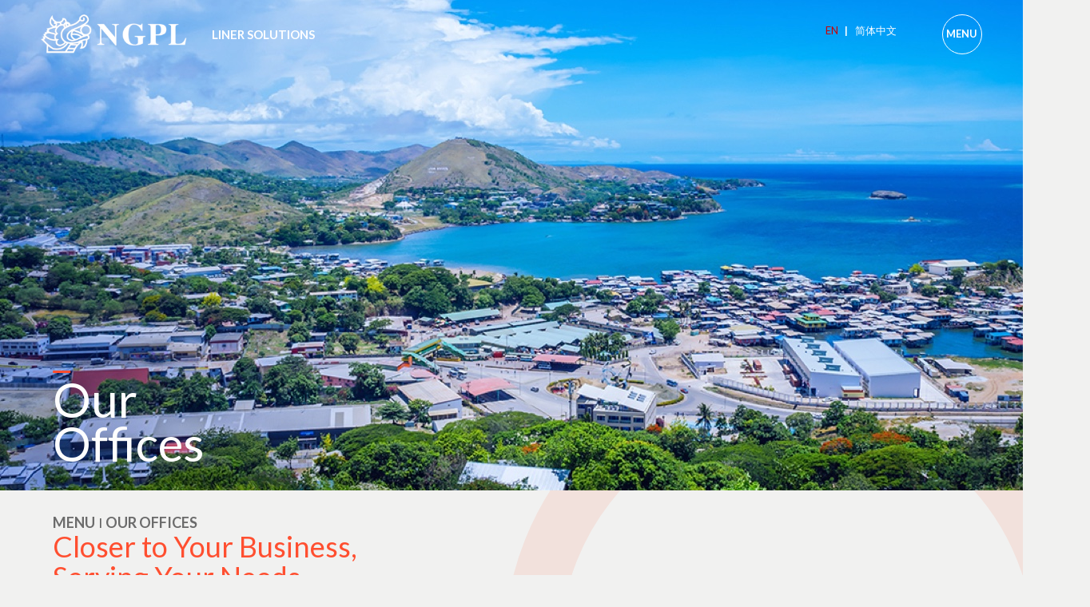

--- FILE ---
content_type: text/html; charset=UTF-8
request_url: https://info.ngpline.com/offices/east-north-and-south-east-asia/south-east-asia/vn/
body_size: 95939
content:
 <!DOCTYPE html>

<html class="no-js" lang="en-US">
	<head>
	    		<meta charset="UTF-8">
		<meta name="viewport" content="width=device-width, initial-scale=1.0" >
		<link rel="profile" href="https://gmpg.org/xfn/11">
        	<link rel="stylesheet" href="https://maxcdn.bootstrapcdn.com/bootstrap/4.4.1/css/bootstrap.min.css">												    
		<script src="https://ajax.googleapis.com/ajax/libs/jquery/3.7.1/jquery.min.js"></script>		
		<script src="https://cdnjs.cloudflare.com/ajax/libs/popper.js/2.9.2/umd/popper.min.js"></script>
		<script src="https://maxcdn.bootstrapcdn.com/bootstrap/4.4.1/js/bootstrap.min.js"></script>
		<!--<script src="https://ajax.googleapis.com/ajax/libs/jquery/1.11.0/jquery.min.js"></script>-->
	    <link rel="stylesheet" href="https://info.ngpline.com/wp-content/themes/SwireShipping-child/assets/css/animate.css">
	    <link href="https://maxcdn.bootstrapcdn.com/font-awesome/4.6.3/css/font-awesome.min.css" rel="stylesheet" integrity="sha384-T8Gy5hrqNKT+hzMclPo118YTQO6cYprQmhrYwIiQ/3axmI1hQomh7Ud2hPOy8SP1" crossorigin="anonymous">
		    <script>
				$(document).ready(function() {
					$('#ngpl-menu').on("click",function(e){
						$("body").css("overflow","hidden");
						$('.menu-full').addClass('active-menu');
					});
				    $('#remove-sub-header').on("click",function(e){
						$(".main-plan-track").addClass("remove-child-header");
						
					});
					$('.close-btn').on("click",function(e){
						$("body").css("overflow","");
						$('.menu-full').removeClass('active-menu');
					});
					$('#open-ngpl-menu').on("click",function(e){
						$('.liner-solution-container').addClass('open');
					});
					$('#close-ngpl-menu').on("click",function(e){
						$('.liner-solution-container').removeClass('open');
					});
					$(".content").slice(0, 6).show();
					if($(".content").length < 6){
						$("#view-more").remove();
					}

					$("#loadMore").on("click", function(e) {
						e.preventDefault();
						$(".content:hidden").slice(0, 6).slideDown();
						if ($(".content:hidden").length == 0 ) {
							$("#view-more").remove();
							$(".go-back-btn").append("<input type='button' Value='Back' class='back-btn' onClick='history.go(-1)'; />"); 

						}
					});
					
					const scrollPosition = window.pageYOffset || document.documentElement.scrollTop || document.body.scrollTop || 0;
					if (scrollPosition >= this.topPosToStartShowing) {
					this.isShow = true;
					} else {
					this.isShow = false;
					}
					$("#back-to-top").click(function() {
						window.scroll({
							top: 0,
							left: 0,
							behavior: 'smooth'
						});
					});
			  });
			  $(window).scroll(function (s) {
                    var topPosToStartShowing = 800
                    const scrollPosition = window.pageYOffset || document.documentElement.scrollTop || document.body.scrollTop || 0;
                    //$(".main-plan-track").removeClass("remove-child-header");
                    if (scrollPosition >= topPosToStartShowing) {
                         $(".back-to-top").removeClass("d-none");
                    } else {

                         $(".back-to-top").addClass("d-none");
                    }
                    if ($(window).scrollTop() <= 50) {
                         $('.jumper-page-link').addClass('fixed-jumer-link');
                    } else {
                         $('.jumper-page-link').removeClass('fixed-jumer-link');
                    }
              
                    let footerheight = 100;  
					let footervalue = (s.target.scrollingElement.clientHeight-(-footerheight));
					let limit = s.target.scrollingElement.scrollHeight - footervalue;
					if (s.target.scrollingElement.scrollTop >= limit) {
					  $("#back-to-top").addClass("level-trans");
					}else{
					  $("#back-to-top").removeClass("level-trans");
					} 
             
				 if($(window).scrollTop() > 10 ) {
					$('.jumper-page-link').addClass('fixed-jumer-link');
				} else {
					$('.jumper-page-link').removeClass('fixed-jumer-link');
				}
			  });
    	</script>
					 <script>
			 $(document).ready(function() {
				  var lastScrollTop = 650;				 
				  $(window).scroll(function() {	
                    var st = $(this).scrollTop();				  
					if ($(document).scrollTop() == 0) {
						$('.product-summary-page').removeClass('fixed-ngpl-header');
						$('#ngpl-logo-white').removeClass('d-none');
						$('#ngpl-logo-red').addClass('d-none');
					}else if ($(document).scrollTop() > 50 && $(document).scrollTop() < 650) {
					$('.product-summary-page').addClass('fixed-ngpl-header');
					$('#ngpl-logo-white').addClass('d-none');
					$('#ngpl-logo-red').removeClass('d-none');
						
					}else if($(document).scrollTop() > 650){
					  $('.product-summary-page').addClass('fixed-ngpl-header-hide');
						  if (st > lastScrollTop){
							   $('.product-summary-page').addClass('fixed-ngpl-header-hide');
						   } else {
							  $('.product-summary-page').removeClass('fixed-ngpl-header-hide');
						   }
						   lastScrollTop = st;					  
					}					
				  });	
				});							  
			 </script>
						
		 		<meta name='robots' content='index, follow, max-image-preview:large, max-snippet:-1, max-video-preview:-1' />
	<style>img:is([sizes="auto" i], [sizes^="auto," i]) { contain-intrinsic-size: 3000px 1500px }</style>
	<link rel="alternate" hreflang="en" href="https://info.ngpline.com/offices/east-north-and-south-east-asia/south-east-asia/vn/" />
<link rel="alternate" hreflang="zh-hans" href="https://info.ngpline.com/zh-hans/offices/east-north-and-south-east-asia-zh-hans/south-east-asia-zh-hans/vn-zh-hans/" />
<link rel="alternate" hreflang="x-default" href="https://info.ngpline.com/offices/east-north-and-south-east-asia/south-east-asia/vn/" />

	<!-- This site is optimized with the Yoast SEO Premium plugin  - https://yoast.com/wordpress/plugins/seo/ -->
	<title>VN-Vietnam Archives - NGPL | The New Guinea Pacific Line</title>
	<link rel="canonical" href="https://info.ngpline.com/offices/east-north-and-south-east-asia/south-east-asia/vn/" />
	<meta property="og:locale" content="en_US" />
	<meta property="og:type" content="article" />
	<meta property="og:title" content="VN-Vietnam Archives" />
	<meta property="og:url" content="https://info.ngpline.com/offices/east-north-and-south-east-asia/south-east-asia/vn/" />
	<meta property="og:site_name" content="NGPL | The New Guinea Pacific Line" />
	<meta name="twitter:card" content="summary_large_image" />
	<script type="application/ld+json" class="yoast-schema-graph">{"@context":"https://schema.org","@graph":[{"@type":"CollectionPage","@id":"https://info.ngpline.com/offices/east-north-and-south-east-asia/south-east-asia/vn/","url":"https://info.ngpline.com/offices/east-north-and-south-east-asia/south-east-asia/vn/","name":"VN-Vietnam Archives - NGPL | The New Guinea Pacific Line","isPartOf":{"@id":"https://info.ngpline.com/#website"},"breadcrumb":{"@id":"https://info.ngpline.com/offices/east-north-and-south-east-asia/south-east-asia/vn/#breadcrumb"},"inLanguage":"en-US"},{"@type":"BreadcrumbList","@id":"https://info.ngpline.com/offices/east-north-and-south-east-asia/south-east-asia/vn/#breadcrumb","itemListElement":[{"@type":"ListItem","position":1,"name":"East, North &amp; South East Asia","item":"https://info.ngpline.com/offices/east-north-and-south-east-asia/"},{"@type":"ListItem","position":2,"name":"South East Asia","item":"https://info.ngpline.com/offices/east-north-and-south-east-asia/south-east-asia/"},{"@type":"ListItem","position":3,"name":"VN-Vietnam"}]},{"@type":"WebSite","@id":"https://info.ngpline.com/#website","url":"https://info.ngpline.com/","name":"NGPL | The New Guinea Pacific Line","description":"","potentialAction":[{"@type":"SearchAction","target":{"@type":"EntryPoint","urlTemplate":"https://info.ngpline.com/?s={search_term_string}"},"query-input":{"@type":"PropertyValueSpecification","valueRequired":true,"valueName":"search_term_string"}}],"inLanguage":"en-US"}]}</script>
	<!-- / Yoast SEO Premium plugin. -->


<link rel="alternate" type="application/rss+xml" title="NGPL | The New Guinea Pacific Line &raquo; Feed" href="https://info.ngpline.com/feed/" />
<link rel="alternate" type="application/rss+xml" title="NGPL | The New Guinea Pacific Line &raquo; Comments Feed" href="https://info.ngpline.com/comments/feed/" />
<link rel="alternate" type="application/rss+xml" title="NGPL | The New Guinea Pacific Line &raquo; VN-Vietnam Categorie Feed" href="https://info.ngpline.com/offices/east-north-and-south-east-asia/south-east-asia/vn/feed/" />
<script>
window._wpemojiSettings = {"baseUrl":"https:\/\/s.w.org\/images\/core\/emoji\/15.0.3\/72x72\/","ext":".png","svgUrl":"https:\/\/s.w.org\/images\/core\/emoji\/15.0.3\/svg\/","svgExt":".svg","source":{"concatemoji":"https:\/\/info.ngpline.com\/wp-includes\/js\/wp-emoji-release.min.js"}};
/*! This file is auto-generated */
!function(i,n){var o,s,e;function c(e){try{var t={supportTests:e,timestamp:(new Date).valueOf()};sessionStorage.setItem(o,JSON.stringify(t))}catch(e){}}function p(e,t,n){e.clearRect(0,0,e.canvas.width,e.canvas.height),e.fillText(t,0,0);var t=new Uint32Array(e.getImageData(0,0,e.canvas.width,e.canvas.height).data),r=(e.clearRect(0,0,e.canvas.width,e.canvas.height),e.fillText(n,0,0),new Uint32Array(e.getImageData(0,0,e.canvas.width,e.canvas.height).data));return t.every(function(e,t){return e===r[t]})}function u(e,t,n){switch(t){case"flag":return n(e,"\ud83c\udff3\ufe0f\u200d\u26a7\ufe0f","\ud83c\udff3\ufe0f\u200b\u26a7\ufe0f")?!1:!n(e,"\ud83c\uddfa\ud83c\uddf3","\ud83c\uddfa\u200b\ud83c\uddf3")&&!n(e,"\ud83c\udff4\udb40\udc67\udb40\udc62\udb40\udc65\udb40\udc6e\udb40\udc67\udb40\udc7f","\ud83c\udff4\u200b\udb40\udc67\u200b\udb40\udc62\u200b\udb40\udc65\u200b\udb40\udc6e\u200b\udb40\udc67\u200b\udb40\udc7f");case"emoji":return!n(e,"\ud83d\udc26\u200d\u2b1b","\ud83d\udc26\u200b\u2b1b")}return!1}function f(e,t,n){var r="undefined"!=typeof WorkerGlobalScope&&self instanceof WorkerGlobalScope?new OffscreenCanvas(300,150):i.createElement("canvas"),a=r.getContext("2d",{willReadFrequently:!0}),o=(a.textBaseline="top",a.font="600 32px Arial",{});return e.forEach(function(e){o[e]=t(a,e,n)}),o}function t(e){var t=i.createElement("script");t.src=e,t.defer=!0,i.head.appendChild(t)}"undefined"!=typeof Promise&&(o="wpEmojiSettingsSupports",s=["flag","emoji"],n.supports={everything:!0,everythingExceptFlag:!0},e=new Promise(function(e){i.addEventListener("DOMContentLoaded",e,{once:!0})}),new Promise(function(t){var n=function(){try{var e=JSON.parse(sessionStorage.getItem(o));if("object"==typeof e&&"number"==typeof e.timestamp&&(new Date).valueOf()<e.timestamp+604800&&"object"==typeof e.supportTests)return e.supportTests}catch(e){}return null}();if(!n){if("undefined"!=typeof Worker&&"undefined"!=typeof OffscreenCanvas&&"undefined"!=typeof URL&&URL.createObjectURL&&"undefined"!=typeof Blob)try{var e="postMessage("+f.toString()+"("+[JSON.stringify(s),u.toString(),p.toString()].join(",")+"));",r=new Blob([e],{type:"text/javascript"}),a=new Worker(URL.createObjectURL(r),{name:"wpTestEmojiSupports"});return void(a.onmessage=function(e){c(n=e.data),a.terminate(),t(n)})}catch(e){}c(n=f(s,u,p))}t(n)}).then(function(e){for(var t in e)n.supports[t]=e[t],n.supports.everything=n.supports.everything&&n.supports[t],"flag"!==t&&(n.supports.everythingExceptFlag=n.supports.everythingExceptFlag&&n.supports[t]);n.supports.everythingExceptFlag=n.supports.everythingExceptFlag&&!n.supports.flag,n.DOMReady=!1,n.readyCallback=function(){n.DOMReady=!0}}).then(function(){return e}).then(function(){var e;n.supports.everything||(n.readyCallback(),(e=n.source||{}).concatemoji?t(e.concatemoji):e.wpemoji&&e.twemoji&&(t(e.twemoji),t(e.wpemoji)))}))}((window,document),window._wpemojiSettings);
</script>
<style id='wp-emoji-styles-inline-css'>

	img.wp-smiley, img.emoji {
		display: inline !important;
		border: none !important;
		box-shadow: none !important;
		height: 1em !important;
		width: 1em !important;
		margin: 0 0.07em !important;
		vertical-align: -0.1em !important;
		background: none !important;
		padding: 0 !important;
	}
</style>
<link rel='stylesheet' id='wp-block-library-css' href='https://info.ngpline.com/wp-includes/css/dist/block-library/style.min.css' media='all' />
<style id='classic-theme-styles-inline-css'>
/*! This file is auto-generated */
.wp-block-button__link{color:#fff;background-color:#32373c;border-radius:9999px;box-shadow:none;text-decoration:none;padding:calc(.667em + 2px) calc(1.333em + 2px);font-size:1.125em}.wp-block-file__button{background:#32373c;color:#fff;text-decoration:none}
</style>
<style id='global-styles-inline-css'>
:root{--wp--preset--aspect-ratio--square: 1;--wp--preset--aspect-ratio--4-3: 4/3;--wp--preset--aspect-ratio--3-4: 3/4;--wp--preset--aspect-ratio--3-2: 3/2;--wp--preset--aspect-ratio--2-3: 2/3;--wp--preset--aspect-ratio--16-9: 16/9;--wp--preset--aspect-ratio--9-16: 9/16;--wp--preset--color--black: #000000;--wp--preset--color--cyan-bluish-gray: #abb8c3;--wp--preset--color--white: #ffffff;--wp--preset--color--pale-pink: #f78da7;--wp--preset--color--vivid-red: #cf2e2e;--wp--preset--color--luminous-vivid-orange: #ff6900;--wp--preset--color--luminous-vivid-amber: #fcb900;--wp--preset--color--light-green-cyan: #7bdcb5;--wp--preset--color--vivid-green-cyan: #00d084;--wp--preset--color--pale-cyan-blue: #8ed1fc;--wp--preset--color--vivid-cyan-blue: #0693e3;--wp--preset--color--vivid-purple: #9b51e0;--wp--preset--color--accent: #cd2653;--wp--preset--color--primary: #000000;--wp--preset--color--secondary: #6d6d6d;--wp--preset--color--subtle-background: #dcd7ca;--wp--preset--color--background: #f5efe0;--wp--preset--gradient--vivid-cyan-blue-to-vivid-purple: linear-gradient(135deg,rgba(6,147,227,1) 0%,rgb(155,81,224) 100%);--wp--preset--gradient--light-green-cyan-to-vivid-green-cyan: linear-gradient(135deg,rgb(122,220,180) 0%,rgb(0,208,130) 100%);--wp--preset--gradient--luminous-vivid-amber-to-luminous-vivid-orange: linear-gradient(135deg,rgba(252,185,0,1) 0%,rgba(255,105,0,1) 100%);--wp--preset--gradient--luminous-vivid-orange-to-vivid-red: linear-gradient(135deg,rgba(255,105,0,1) 0%,rgb(207,46,46) 100%);--wp--preset--gradient--very-light-gray-to-cyan-bluish-gray: linear-gradient(135deg,rgb(238,238,238) 0%,rgb(169,184,195) 100%);--wp--preset--gradient--cool-to-warm-spectrum: linear-gradient(135deg,rgb(74,234,220) 0%,rgb(151,120,209) 20%,rgb(207,42,186) 40%,rgb(238,44,130) 60%,rgb(251,105,98) 80%,rgb(254,248,76) 100%);--wp--preset--gradient--blush-light-purple: linear-gradient(135deg,rgb(255,206,236) 0%,rgb(152,150,240) 100%);--wp--preset--gradient--blush-bordeaux: linear-gradient(135deg,rgb(254,205,165) 0%,rgb(254,45,45) 50%,rgb(107,0,62) 100%);--wp--preset--gradient--luminous-dusk: linear-gradient(135deg,rgb(255,203,112) 0%,rgb(199,81,192) 50%,rgb(65,88,208) 100%);--wp--preset--gradient--pale-ocean: linear-gradient(135deg,rgb(255,245,203) 0%,rgb(182,227,212) 50%,rgb(51,167,181) 100%);--wp--preset--gradient--electric-grass: linear-gradient(135deg,rgb(202,248,128) 0%,rgb(113,206,126) 100%);--wp--preset--gradient--midnight: linear-gradient(135deg,rgb(2,3,129) 0%,rgb(40,116,252) 100%);--wp--preset--font-size--small: 18px;--wp--preset--font-size--medium: 20px;--wp--preset--font-size--large: 26.25px;--wp--preset--font-size--x-large: 42px;--wp--preset--font-size--normal: 21px;--wp--preset--font-size--larger: 32px;--wp--preset--spacing--20: 0.44rem;--wp--preset--spacing--30: 0.67rem;--wp--preset--spacing--40: 1rem;--wp--preset--spacing--50: 1.5rem;--wp--preset--spacing--60: 2.25rem;--wp--preset--spacing--70: 3.38rem;--wp--preset--spacing--80: 5.06rem;--wp--preset--shadow--natural: 6px 6px 9px rgba(0, 0, 0, 0.2);--wp--preset--shadow--deep: 12px 12px 50px rgba(0, 0, 0, 0.4);--wp--preset--shadow--sharp: 6px 6px 0px rgba(0, 0, 0, 0.2);--wp--preset--shadow--outlined: 6px 6px 0px -3px rgba(255, 255, 255, 1), 6px 6px rgba(0, 0, 0, 1);--wp--preset--shadow--crisp: 6px 6px 0px rgba(0, 0, 0, 1);}:where(.is-layout-flex){gap: 0.5em;}:where(.is-layout-grid){gap: 0.5em;}body .is-layout-flex{display: flex;}.is-layout-flex{flex-wrap: wrap;align-items: center;}.is-layout-flex > :is(*, div){margin: 0;}body .is-layout-grid{display: grid;}.is-layout-grid > :is(*, div){margin: 0;}:where(.wp-block-columns.is-layout-flex){gap: 2em;}:where(.wp-block-columns.is-layout-grid){gap: 2em;}:where(.wp-block-post-template.is-layout-flex){gap: 1.25em;}:where(.wp-block-post-template.is-layout-grid){gap: 1.25em;}.has-black-color{color: var(--wp--preset--color--black) !important;}.has-cyan-bluish-gray-color{color: var(--wp--preset--color--cyan-bluish-gray) !important;}.has-white-color{color: var(--wp--preset--color--white) !important;}.has-pale-pink-color{color: var(--wp--preset--color--pale-pink) !important;}.has-vivid-red-color{color: var(--wp--preset--color--vivid-red) !important;}.has-luminous-vivid-orange-color{color: var(--wp--preset--color--luminous-vivid-orange) !important;}.has-luminous-vivid-amber-color{color: var(--wp--preset--color--luminous-vivid-amber) !important;}.has-light-green-cyan-color{color: var(--wp--preset--color--light-green-cyan) !important;}.has-vivid-green-cyan-color{color: var(--wp--preset--color--vivid-green-cyan) !important;}.has-pale-cyan-blue-color{color: var(--wp--preset--color--pale-cyan-blue) !important;}.has-vivid-cyan-blue-color{color: var(--wp--preset--color--vivid-cyan-blue) !important;}.has-vivid-purple-color{color: var(--wp--preset--color--vivid-purple) !important;}.has-black-background-color{background-color: var(--wp--preset--color--black) !important;}.has-cyan-bluish-gray-background-color{background-color: var(--wp--preset--color--cyan-bluish-gray) !important;}.has-white-background-color{background-color: var(--wp--preset--color--white) !important;}.has-pale-pink-background-color{background-color: var(--wp--preset--color--pale-pink) !important;}.has-vivid-red-background-color{background-color: var(--wp--preset--color--vivid-red) !important;}.has-luminous-vivid-orange-background-color{background-color: var(--wp--preset--color--luminous-vivid-orange) !important;}.has-luminous-vivid-amber-background-color{background-color: var(--wp--preset--color--luminous-vivid-amber) !important;}.has-light-green-cyan-background-color{background-color: var(--wp--preset--color--light-green-cyan) !important;}.has-vivid-green-cyan-background-color{background-color: var(--wp--preset--color--vivid-green-cyan) !important;}.has-pale-cyan-blue-background-color{background-color: var(--wp--preset--color--pale-cyan-blue) !important;}.has-vivid-cyan-blue-background-color{background-color: var(--wp--preset--color--vivid-cyan-blue) !important;}.has-vivid-purple-background-color{background-color: var(--wp--preset--color--vivid-purple) !important;}.has-black-border-color{border-color: var(--wp--preset--color--black) !important;}.has-cyan-bluish-gray-border-color{border-color: var(--wp--preset--color--cyan-bluish-gray) !important;}.has-white-border-color{border-color: var(--wp--preset--color--white) !important;}.has-pale-pink-border-color{border-color: var(--wp--preset--color--pale-pink) !important;}.has-vivid-red-border-color{border-color: var(--wp--preset--color--vivid-red) !important;}.has-luminous-vivid-orange-border-color{border-color: var(--wp--preset--color--luminous-vivid-orange) !important;}.has-luminous-vivid-amber-border-color{border-color: var(--wp--preset--color--luminous-vivid-amber) !important;}.has-light-green-cyan-border-color{border-color: var(--wp--preset--color--light-green-cyan) !important;}.has-vivid-green-cyan-border-color{border-color: var(--wp--preset--color--vivid-green-cyan) !important;}.has-pale-cyan-blue-border-color{border-color: var(--wp--preset--color--pale-cyan-blue) !important;}.has-vivid-cyan-blue-border-color{border-color: var(--wp--preset--color--vivid-cyan-blue) !important;}.has-vivid-purple-border-color{border-color: var(--wp--preset--color--vivid-purple) !important;}.has-vivid-cyan-blue-to-vivid-purple-gradient-background{background: var(--wp--preset--gradient--vivid-cyan-blue-to-vivid-purple) !important;}.has-light-green-cyan-to-vivid-green-cyan-gradient-background{background: var(--wp--preset--gradient--light-green-cyan-to-vivid-green-cyan) !important;}.has-luminous-vivid-amber-to-luminous-vivid-orange-gradient-background{background: var(--wp--preset--gradient--luminous-vivid-amber-to-luminous-vivid-orange) !important;}.has-luminous-vivid-orange-to-vivid-red-gradient-background{background: var(--wp--preset--gradient--luminous-vivid-orange-to-vivid-red) !important;}.has-very-light-gray-to-cyan-bluish-gray-gradient-background{background: var(--wp--preset--gradient--very-light-gray-to-cyan-bluish-gray) !important;}.has-cool-to-warm-spectrum-gradient-background{background: var(--wp--preset--gradient--cool-to-warm-spectrum) !important;}.has-blush-light-purple-gradient-background{background: var(--wp--preset--gradient--blush-light-purple) !important;}.has-blush-bordeaux-gradient-background{background: var(--wp--preset--gradient--blush-bordeaux) !important;}.has-luminous-dusk-gradient-background{background: var(--wp--preset--gradient--luminous-dusk) !important;}.has-pale-ocean-gradient-background{background: var(--wp--preset--gradient--pale-ocean) !important;}.has-electric-grass-gradient-background{background: var(--wp--preset--gradient--electric-grass) !important;}.has-midnight-gradient-background{background: var(--wp--preset--gradient--midnight) !important;}.has-small-font-size{font-size: var(--wp--preset--font-size--small) !important;}.has-medium-font-size{font-size: var(--wp--preset--font-size--medium) !important;}.has-large-font-size{font-size: var(--wp--preset--font-size--large) !important;}.has-x-large-font-size{font-size: var(--wp--preset--font-size--x-large) !important;}
:where(.wp-block-post-template.is-layout-flex){gap: 1.25em;}:where(.wp-block-post-template.is-layout-grid){gap: 1.25em;}
:where(.wp-block-columns.is-layout-flex){gap: 2em;}:where(.wp-block-columns.is-layout-grid){gap: 2em;}
:root :where(.wp-block-pullquote){font-size: 1.5em;line-height: 1.6;}
</style>
<link rel='stylesheet' id='wpml-blocks-css' href='https://info.ngpline.com/wp-content/plugins/sitepress-multilingual-cms/dist/css/blocks/styles.css' media='all' />
<link rel='stylesheet' id='pdf-generator-for-wp-css' href='https://info.ngpline.com/wp-content/plugins/pdf-generator-for-wp/public/src/scss/pdf-generator-for-wp-public.css' media='all' />
<link rel='stylesheet' id='dashicons-css' href='https://info.ngpline.com/wp-includes/css/dashicons.min.css' media='all' />
<link rel='stylesheet' id='thickbox-css' href='https://info.ngpline.com/wp-includes/js/thickbox/thickbox.css' media='all' />
<link rel='stylesheet' id='pdf-generator-for-wpcommon-css' href='https://info.ngpline.com/wp-content/plugins/pdf-generator-for-wp/common/src/scss/pdf-generator-for-wp-common.css' media='all' />
<link rel='stylesheet' id='wpml-legacy-horizontal-list-0-css' href='https://info.ngpline.com/wp-content/plugins/sitepress-multilingual-cms/templates/language-switchers/legacy-list-horizontal/style.min.css' media='all' />
<link rel='stylesheet' id='wpml-menu-item-0-css' href='https://info.ngpline.com/wp-content/plugins/sitepress-multilingual-cms/templates/language-switchers/menu-item/style.min.css' media='all' />
<link rel='stylesheet' id='twentytwenty-style-css' href='https://info.ngpline.com/wp-content/themes/SwireShipping-child/style.css' media='all' />
<style id='twentytwenty-style-inline-css'>
.color-accent,.color-accent-hover:hover,.color-accent-hover:focus,:root .has-accent-color,.has-drop-cap:not(:focus):first-letter,.wp-block-button.is-style-outline,a { color: #cd2653; }blockquote,.border-color-accent,.border-color-accent-hover:hover,.border-color-accent-hover:focus { border-color: #cd2653; }button,.button,.faux-button,.wp-block-button__link,.wp-block-file .wp-block-file__button,input[type="button"],input[type="reset"],input[type="submit"],.bg-accent,.bg-accent-hover:hover,.bg-accent-hover:focus,:root .has-accent-background-color,.comment-reply-link { background-color: #cd2653; }.fill-children-accent,.fill-children-accent * { fill: #cd2653; }body,.entry-title a,:root .has-primary-color { color: #000000; }:root .has-primary-background-color { background-color: #000000; }cite,figcaption,.wp-caption-text,.post-meta,.entry-content .wp-block-archives li,.entry-content .wp-block-categories li,.entry-content .wp-block-latest-posts li,.wp-block-latest-comments__comment-date,.wp-block-latest-posts__post-date,.wp-block-embed figcaption,.wp-block-image figcaption,.wp-block-pullquote cite,.comment-metadata,.comment-respond .comment-notes,.comment-respond .logged-in-as,.pagination .dots,.entry-content hr:not(.has-background),hr.styled-separator,:root .has-secondary-color { color: #6d6d6d; }:root .has-secondary-background-color { background-color: #6d6d6d; }pre,fieldset,input,textarea,table,table *,hr { border-color: #dcd7ca; }caption,code,code,kbd,samp,.wp-block-table.is-style-stripes tbody tr:nth-child(odd),:root .has-subtle-background-background-color { background-color: #dcd7ca; }.wp-block-table.is-style-stripes { border-bottom-color: #dcd7ca; }.wp-block-latest-posts.is-grid li { border-top-color: #dcd7ca; }:root .has-subtle-background-color { color: #dcd7ca; }body:not(.overlay-header) .primary-menu > li > a,body:not(.overlay-header) .primary-menu > li > .icon,.modal-menu a,.footer-menu a, .footer-widgets a:where(:not(.wp-block-button__link)),#site-footer .wp-block-button.is-style-outline,.wp-block-pullquote:before,.singular:not(.overlay-header) .entry-header a,.archive-header a,.header-footer-group .color-accent,.header-footer-group .color-accent-hover:hover { color: #cd2653; }.social-icons a,#site-footer button:not(.toggle),#site-footer .button,#site-footer .faux-button,#site-footer .wp-block-button__link,#site-footer .wp-block-file__button,#site-footer input[type="button"],#site-footer input[type="reset"],#site-footer input[type="submit"] { background-color: #cd2653; }.header-footer-group,body:not(.overlay-header) #site-header .toggle,.menu-modal .toggle { color: #000000; }body:not(.overlay-header) .primary-menu ul { background-color: #000000; }body:not(.overlay-header) .primary-menu > li > ul:after { border-bottom-color: #000000; }body:not(.overlay-header) .primary-menu ul ul:after { border-left-color: #000000; }.site-description,body:not(.overlay-header) .toggle-inner .toggle-text,.widget .post-date,.widget .rss-date,.widget_archive li,.widget_categories li,.widget cite,.widget_pages li,.widget_meta li,.widget_nav_menu li,.powered-by-wordpress,.footer-credits .privacy-policy,.to-the-top,.singular .entry-header .post-meta,.singular:not(.overlay-header) .entry-header .post-meta a { color: #6d6d6d; }.header-footer-group pre,.header-footer-group fieldset,.header-footer-group input,.header-footer-group textarea,.header-footer-group table,.header-footer-group table *,.footer-nav-widgets-wrapper,#site-footer,.menu-modal nav *,.footer-widgets-outer-wrapper,.footer-top { border-color: #dcd7ca; }.header-footer-group table caption,body:not(.overlay-header) .header-inner .toggle-wrapper::before { background-color: #dcd7ca; }
</style>
<link rel='stylesheet' id='twentytwenty-fonts-css' href='https://info.ngpline.com/wp-content/themes/twentytwenty/assets/css/font-inter.css' media='all' />
<link rel='stylesheet' id='twentytwenty-print-style-css' href='https://info.ngpline.com/wp-content/themes/twentytwenty/print.css' media='print' />
<link rel='stylesheet' id='wpdreams-ajaxsearchpro-instances-css' href='https://info.ngpline.com/wp-content/uploads/asp_upload/style.instances-ho-is-po-no-au-se-is.css' media='all' />
<script src="https://info.ngpline.com/wp-includes/js/jquery/jquery.min.js" id="jquery-core-js"></script>
<script src="https://info.ngpline.com/wp-includes/js/jquery/jquery-migrate.min.js" id="jquery-migrate-js"></script>
<script id="pdf-generator-for-wppublic-js-js-extra">
var pgfw_public_param = {"ajaxurl":"https:\/\/info.ngpline.com\/wp-admin\/admin-ajax.php"};
</script>
<script src="https://info.ngpline.com/wp-content/plugins/pdf-generator-for-wp/public/src/js/pdf-generator-for-wp-public.js" id="pdf-generator-for-wppublic-js-js"></script>
<script id="pdf-generator-for-wpcommon-js-extra">
var pgfw_common_param = {"ajaxurl":"https:\/\/info.ngpline.com\/wp-admin\/admin-ajax.php","nonce":"fa6899ad54","loader":"https:\/\/info.ngpline.com\/wp-content\/plugins\/pdf-generator-for-wp\/admin\/src\/images\/loader.gif","processing_html":"<span style=\"color:#1e73be;\">Please wait....<\/span>","email_submit_error":"<span style=\"color:#8e4b86;\">Some unexpected error occurred. Kindly Resubmit again<\/span>"};
</script>
<script src="https://info.ngpline.com/wp-content/plugins/pdf-generator-for-wp/common/src/js/pdf-generator-for-wp-common.js" id="pdf-generator-for-wpcommon-js"></script>
<script src="https://info.ngpline.com/wp-content/themes/SwireShipping-child/assets/js/parallax.js" id="parallax-js"></script>
<script src="https://info.ngpline.com/wp-content/themes/twentytwenty/assets/js/index.js" id="twentytwenty-js-js" defer data-wp-strategy="defer"></script>
<link rel="https://api.w.org/" href="https://info.ngpline.com/wp-json/" /><link rel="alternate" title="JSON" type="application/json" href="https://info.ngpline.com/wp-json/wp/v2/office_category/35" /><link rel="EditURI" type="application/rsd+xml" title="RSD" href="https://info.ngpline.com/xmlrpc.php?rsd" />


		<!-- GA Google Analytics @ https://m0n.co/ga -->
		<script>
			(function(i,s,o,g,r,a,m){i['GoogleAnalyticsObject']=r;i[r]=i[r]||function(){
			(i[r].q=i[r].q||[]).push(arguments)},i[r].l=1*new Date();a=s.createElement(o),
			m=s.getElementsByTagName(o)[0];a.async=1;a.src=g;m.parentNode.insertBefore(a,m)
			})(window,document,'script','https://www.google-analytics.com/analytics.js','ga');
			ga('create', 'UA-177079883-1', 'auto');
			ga('send', 'pageview');
		</script>

		<script>document.documentElement.className = document.documentElement.className.replace( 'no-js', 'js' );</script>
	                <link href='//fonts.googleapis.com/css?family=Lato:300|Lato:400|Lato:700' rel='stylesheet' type='text/css'>
                                <link href='//fonts.googleapis.com/css?family=Open+Sans:300|Open+Sans:400|Open+Sans:700' rel='stylesheet' type='text/css'>
                <meta name="generator" content="Elementor 3.25.10; features: additional_custom_breakpoints, e_optimized_control_loading; settings: css_print_method-external, google_font-enabled, font_display-auto">
			<style>
				.e-con.e-parent:nth-of-type(n+4):not(.e-lazyloaded):not(.e-no-lazyload),
				.e-con.e-parent:nth-of-type(n+4):not(.e-lazyloaded):not(.e-no-lazyload) * {
					background-image: none !important;
				}
				@media screen and (max-height: 1024px) {
					.e-con.e-parent:nth-of-type(n+3):not(.e-lazyloaded):not(.e-no-lazyload),
					.e-con.e-parent:nth-of-type(n+3):not(.e-lazyloaded):not(.e-no-lazyload) * {
						background-image: none !important;
					}
				}
				@media screen and (max-height: 640px) {
					.e-con.e-parent:nth-of-type(n+2):not(.e-lazyloaded):not(.e-no-lazyload),
					.e-con.e-parent:nth-of-type(n+2):not(.e-lazyloaded):not(.e-no-lazyload) * {
						background-image: none !important;
					}
				}
			</style>
			            <style type="text/css">
                <!--
                @font-face {
                    font-family: 'asppsicons2';
                    src: url('https://info.ngpline.com/wp-content/plugins/ajax-search-pro/css/fonts/icons/icons2.eot');
                    src: url('https://info.ngpline.com/wp-content/plugins/ajax-search-pro/css/fonts/icons/icons2.eot?#iefix') format('embedded-opentype'),
                    url('https://info.ngpline.com/wp-content/plugins/ajax-search-pro/css/fonts/icons/icons2.woff2') format('woff2'),
                    url('https://info.ngpline.com/wp-content/plugins/ajax-search-pro/css/fonts/icons/icons2.woff') format('woff'),
                    url('https://info.ngpline.com/wp-content/plugins/ajax-search-pro/css/fonts/icons/icons2.ttf') format('truetype'),
                    url('https://info.ngpline.com/wp-content/plugins/ajax-search-pro/css/fonts/icons/icons2.svg#icons') format('svg');
                    font-weight: normal;
                    font-style: normal;
                }
                .asp_m{height: 0;}                -->
            </style>
                        <script type="text/javascript">
                if ( typeof _ASP !== "undefined" && _ASP !== null && typeof _ASP.initialize !== "undefined" )
                    _ASP.initialize();
            </script>
            <link rel="icon" href="https://info.ngpline.com/wp-content/uploads/2020/09/favicon-1.png" sizes="32x32" />
<link rel="icon" href="https://info.ngpline.com/wp-content/uploads/2020/09/favicon-1.png" sizes="192x192" />
<link rel="apple-touch-icon" href="https://info.ngpline.com/wp-content/uploads/2020/09/favicon-1.png" />
<meta name="msapplication-TileImage" content="https://info.ngpline.com/wp-content/uploads/2020/09/favicon-1.png" />
		<style id="wp-custom-css">
			.elementor-widget-wrap>.elementor-element.inline-btn {
    width: auto;
    margin-right: 10px;
}
.download-flyer .elementor-button-link {
    padding: 0!important;
    width: 160px!important;
    text-align: left!important;
    line-height: 1.3!important;
    background: transparent!important;
    margin-top: 20px!important;
}


.download-flyer .elementor-button-link .elementor-button-content-wrapper, #swire-service-pdf .elementor-button-content-wrapper{
	    align-items: center;
}
.download-flyer .elementor-button-link .elementor-button-content-wrapper .elementor-button-icon svg {
     width: 27px!important;
     height: 27px!important;
     margin-right: 10px!important
}
.download-flyer .elementor-button-link .elementor-button-content-wrapper .elementor-button-icon svg g circle{
        fill: black;
}
.download-flyer .elementor-button-link .elementor-button-content-wrapper .elementor-button-icon svg g {
        fill: white;
    stroke:white;
}
.ser-text{
	    color: #999999;
    font-family: "Lato", Sans-serif;
    font-size: 15px;
    font-weight: 400;
    line-height: 1.47em;
    text-shadow: 0px 0px 0px rgb(0 0 0 / 30%);
}		</style>
				<script type="text/javascript">
			window.dataLayer = window.dataLayer || []; 
		 
			var GTMKey = "GTM-MNHWQCT";
			(function(w,d,s,l,i){w[l]=w[l]||[];w[l].push({'gtm.start':
			new Date().getTime(),event:'gtm.js'});var f=d.getElementsByTagName(s)[0],
			j=d.createElement(s),dl=l!='dataLayer'?'&l='+l:'';j.async=true;j.src=
			'https://www.googletagmanager.com/gtm.js?id='+i+dl;f.parentNode.insertBefore(j,f);
			})(window,document,'script','dataLayer', GTMKey); 
 
			function push_datalayer_vars(arData){ 
			    console.log(arData);
				let arDataLayer = {
					eventCategory: arData.szCategory || '',
					eventLabel: arData.szLabel || '',
					eventAction: arData.szAction || '',
					eventValue: arData.szEventValue || 0,
					origin: arData.szOrigin || '',
					destination: arData.szDestination || '',
					shareEmailAddress: arData.szEmail || '',
					shareMessage: arData.szEmailBody || '',
					cargoType: arData.szCargoType || '',
					commodityType: arData.szCommodityType || '',
					containerType: arData.szContainerType || '',
					dangerousGoods: arData.bDangerousGoods || '', 
					trackingNumber: arData.szTrackingNumber || '',
					trackingType: arData.szTrackingType || '', 
					liveScheduleDepartureTime: arData.iLiveScheduleDepartureTime || '', 
					liveScheduleArriavalTime: arData.iLiveScheduleArriavalTime || '',  
					liveScheduleLength: arData.iLiveScheduleLength || '', 
				};  
				arDataLayer.event = arDataLayer.eventCategory;
				window.dataLayer.push(arDataLayer);
			}
			
			// let arData = {
				//szCategory: "schedule",
				//szAction: "download",
				//szLabel: "http://dcasvmrn70pnz.cloudfront.net/assets/schedule_download_files/oceania/Australia/Australia+to+NZ.pdf",
			//}; 
			//push_datalayer_vars(arData);
		</script>
	</head>	
<body id="ngpl-elemnt"class="archive tax-office_category term-vn term-35 wp-embed-responsive enable-search-modal has-no-pagination not-showing-comments show-avatars footer-top-visible elementor-default elementor-kit-98">
<input type="hidden" id="front-scroll--position" class="front-scroll--position" value="0" />
 <div  class=" header_bg_img header_remove_bg_img parallax-window product-summary-page" data-parallax="scroll" id="swire-parallax-section" >
       
	<div  class="ngpl-header-main" id="ngplHeaderId">
	<div class="main-plan-track">
	<ul class="plan-track list-unstyled d-flex"><li><a href="https://ngpline.com/plan" >PLAN</a></li><li><a href="https://ngpline.com/track" >TRACK</a></li></ul></div>
     <div  class="container-fluid">
          <div  class="row ngpl-header">
               <div  class="menu-full" id="menuItemDiv">
                    <a  class="close-btn" href="javascript:void(0);">
                         <svg  height="16" viewBox="0 0 16 16" width="16">
                         <defs>
                         <path  d="M9.117 8l6.152-6.152c.308-.309.308-.808 0-1.117-.309-.308-.808-.308-1.117 0L8 6.884 1.848.73C1.539.423 1.04.423.73.731c-.308.309-.308.808 0 1.117L6.884 8 .73 14.152c-.308.309-.308.808 0 1.117.309.308.808.308 1.117 0L8 9.116l6.152 6.153c.309.308.808.308 1.117 0 .308-.309.308-.808 0-1.117L9.117 8z" id="dtr2nu6jza"></path>
                         </defs>
                         <g  fill="none" fill-rule="evenodd">
                         <g  transform="translate(-1215 -40)">
                         <path  d="M0 0H1280V800H0z" fill="#F1F1F0"></path>
                         <text  fill="#6B6B6B" font-family="Lato-Bold, Lato" font-size="13" font-weight="bold">
                         <tspan  x="1203.588" y="48">MENU</tspan>
                         </text>
                         <circle  cx="1223" cy="48" r="25" stroke="#6B6B6B"></circle>
                         <path  d="M0 0H1280V800H0z" fill="#D8D8D8" opacity=".8"></path>
                         <circle  cx="1223" cy="48" fill="#000" r="25"></circle>
                         <g  transform="translate(1215 40)">
                         <use  xlink:href="#dtr2nu6jza" fill="#FFF"></use>
                         </g>
                         </g>
                         </g>
                         </svg>
                    </a>
                    <div  class="circle-menu">
					  <ul id="menu-menu-desktop" class="menu-navigation list-unstyled"><li id="menu-item-1494" class="menu-item menu-item-type-post_type menu-item-object-page menu-item-1494"><a href="https://info.ngpline.com/services/">Our Services</a></li>
<li id="menu-item-1493" class="menu-item menu-item-type-post_type menu-item-object-page menu-item-home menu-item-1493"><a href="https://info.ngpline.com/">Our Schedules</a></li>
<li id="menu-item-1495" class="menu-item menu-item-type-post_type menu-item-object-page menu-item-1495"><a href="https://info.ngpline.com/offices/">Our Offices</a></li>
<li id="menu-item-1492" class="menu-item menu-item-type-post_type menu-item-object-page menu-item-1492"><a href="https://info.ngpline.com/latest-news/">Latest News</a></li>
<li id="menu-item-1491" class="menu-item menu-item-type-post_type menu-item-object-page menu-item-1491"><a href="https://info.ngpline.com/aboutus/">About Us</a></li>
</ul>                         
                    </div>
               </div>
               <ul  class="list-unstyled d-flex left-logo-section">
                    <li >
                         <a class="tab-link-click" data-id="swireLogo" href="https://ngpline.com/">
                              <img id="ngpl-logo-white" src="https://info.ngpline.com/wp-content/uploads/2020/09/white-header-logo.png">
							  <img id="ngpl-logo-red" class="d-none"  src="https://info.ngpline.com/wp-content/uploads/2020/08/ngpl-logo.png">
                         </a>
                    </li>
                    <li ><a href="javascript:void(0);" id="open-ngpl-menu">LINER SOLUTIONS</a></li>
               </ul>
			  <!-- <ul class="list-unstyled translate-text">
				  <li class="lang-active">
										<a class="en">EN</a>
					<span >|</span></li>
					<li>
					<a class="chi" >CHI</a>
				  </li>
				</ul>-->
				<ul class="list-unstyled translate-text">
					<li class="lang-active"><a>EN<span>|</span></li></a></li><li ><a  href="https://info.ngpline.com/zh-hans/offices/east-north-and-south-east-asia-zh-hans/south-east-asia-zh-hans/vn-zh-hans/">简体中文</a>					<!--<li class="lang-active"><a>EN</a><span>|</span></li>
					<li class=""><a>CHI</a></li> -->
				</ul>
			   <ul  class="list-unstyled d-flex right-menu-section">
                    <!--<li class="lang-switcher"></li> -->
                   
                    <li ><!--<a  href="javascript:void(0);">LOGIN</a>-->
                    </li>
                    <li  class="sign-btn"><!--<a  href="javascript:void(0);">SIGN UP</a>-->
                    </li>
                    <li ><a class="menu" id ='ngpl-menu' href="javascript:void(0);">MENU</a>
                    </li>
               </ul>
          </div>
     </div>
</div> 
<div class="liner-solution-container">
    <a href="javascript:void(0);" id="close-ngpl-menu" class="solution-close">
<svg  width="22" height="22" viewBox="0 0 22 22">
    <defs>
        <path id="lu8izq77ia" d="M13.638 12l9.023-9.023c.452-.453.452-1.186 0-1.638-.452-.452-1.185-.452-1.638 0L12 10.363 2.977 1.339c-.453-.452-1.186-.452-1.638 0-.452.452-.452 1.185 0 1.638L10.362 12 1.34 21.023c-.452.453-.452 1.186 0 1.638.452.452 1.185.452 1.638 0L12 13.638l9.023 9.023c.452.452 1.186.452 1.638 0 .452-.452.452-1.185 0-1.638L13.638 12z"/>
    </defs>
    <g fill="none" fill-rule="evenodd">
        <g>
            <g>
                <g transform="translate(-1201 -38) translate(1200 37)">
                    <use fill="#000" xlink:href="#lu8izq77ia"/>
                </g>
            </g>
        </g>
    </g>
</svg>
    </a>
    <div class="solution-img">
        <img src="https://info.ngpline.com/wp-content/uploads/2020/08/ngpl-logo.png">
    </div>
	<div class="desktop-menu1">
   <ul class="list-unstyled">
        <li class="liner-text">LINER <br>SOLUTIONS</li>
        
    </ul>
	 <ul id="menu-menu-desktop-left" class="menu-navigation list-unstyled menu-left"><li id="menu-item-2049" class="menu-item menu-item-type-post_type menu-item-object-page menu-item-2049"><a href="https://info.ngpline.com/services/">Services</a></li>
<li id="menu-item-2047" class="menu-item menu-item-type-post_type menu-item-object-page menu-item-home menu-item-2047"><a href="https://info.ngpline.com/">Schedules</a></li>
<li id="menu-item-2048" class="menu-item menu-item-type-post_type menu-item-object-page menu-item-2048"><a href="https://info.ngpline.com/container-specification/">Container Specification</a></li>
</ul>	 <ul id="menu-menu-desktop-left-second" class="menu-navigation list-unstyled menu-footer-second"><li id="menu-item-3138" class="menu-item menu-item-type-post_type menu-item-object-page menu-item-3138"><a href="https://info.ngpline.com/termsandconditions/">Booking Terms And Conditions</a></li>
<li id="menu-item-3137" class="menu-item menu-item-type-post_type menu-item-object-page menu-item-3137"><a href="https://info.ngpline.com/bl-terms-and-conditions/">BL Terms and Conditions</a></li>
<li id="menu-item-2053" class="menu-item menu-item-type-post_type menu-item-object-page menu-item-2053"><a href="https://info.ngpline.com/latest-news/">News &#038; Advisories</a></li>
</ul>	 </div>
</div>
            <p class="product-summary-use animated fadeIn"></p>
 </div> 
	  
 
     		  <script>
						 $(document).ready(function() {
							
							
		   });
					</script>
          <script>
               $(document).ready(function () {
				        
							let iScreenWidth = $(window).width();
							var htmlString="Our";
							var htmlSubString="Offices";
							var subtitle="";
							$(".product-summary-use ").append('<span class="animated fadeIn before-content-relate">'+htmlString+' <br>'+htmlSubString+' </span>');
							$(".parallax-window").attr('data-image-src', "https://info.ngpline.com/wp-content/themes/SwireShipping-child/assets/images/agencies-regional-offices.jpg");
							$(".swire-head-office-img").attr('src', "https://info.ngpline.com/wp-content/themes/SwireShipping-child/assets/images/head-office.jpg");
				   
							  let pathname = window.location.pathname;
							  console.log("pathname: " + pathname);
							  let szPath = pathname.trim().split('/');
							  let iLength = szPath.length;
							  console.log(szPath);
							  let szIndex = szPath[4];
							  console.log("szIndex: " + szIndex);
							  console.log('#swire-'+szIndex);
							  let tabs_first_child = $('.ng-star-inserted a:first').attr('id');
							   $('#' + tabs_first_child).addClass('active');
							   $(".tab-content").find("div:first").addClass("active show");
							  if (!szIndex) {
								   $('#' + tabs_first_child).addClass('active');
								   $(".tab-content").find("div:first").addClass("active show");
							  }else if($('#swire-'+szIndex).length){
								   $('#' + tabs_first_child).removeClass('active');
								   $(".tab-content").find("div:first").removeClass("active show");
								   
								   $('#swire-'+szIndex).addClass('active');
								   $('#'+szIndex).addClass("active show");
							  } 
				   
				       })
          </script>
          <div class="agencies-regional-offices-bg-blue office-category-view" id="searchScroil" >
               <div class="container-fluid">
                    <div class="contact-us-offices">
                            <div class="swire-section-top">
                         <h3 class="wow fadeInUp swire-section-top-heading" style="visibility: visible; animation-name: fadeInUp;">MENU  <span class="detention-heading-pipe"></span>Our Offices</h3>
                         <h2 class="ngpl-heading">Closer to Your Business, <br>Serving Your Needs.</h2>
                         <div class="col-sm-12 swire-section-top-text">
                              <div class="row">
                                   <div class="wow fadeInUp" style="visibility: visible;">
                                        <div class="swire-section-top-content">
                                           <p>We have representative offices in key countries and maintain a strong agency network in Asia Pacific. Our representatives<br> and agencies closer to your business  locations are proven to provide very effective local service with invaluable market knowledge.</p><p>Supported by the best technologies/systems and well defined processes, our offices help you mange the supply chain better.</p>                                         </div>
                                   </div>
                              </div>
                         </div>
                    </div>
                    </div>
                    
                    <div class="headoffice-area plr-30 ">
                         <div class="row">
                                                            
                              <div class="img-area col-sm-7 wow fadeInUp" style="visibility: visible;">
                                   <div class="triple-div active-office">
                                        <h4>East, North &amp; South East Asia</h4>
                                        <!--<p>Main Service Partner <span class="stick"> I Ben Line Agency</span> -->
                                        </p>
                                        <div class="arrow-diver">
                                             
                                                                                                    <p><a  class="  remove-hover" ><span class="swire-east-and-north-asia ">East and North Asia </span><img src="/wp-content/uploads/2020/07/arrow-office.svg" class="arrow-img"></a>
                                                  </p>
                                             
                                                                                                    <p><a  class=" active remove-hover" ><span class="swire-east-and-north-asia ">South East Asia </span><img src="/wp-content/uploads/2020/07/arrow-office.svg" class="arrow-img"></a>
                                                  </p>
                                                                                     </div>
                                   </div>
                              </div>
                         </div>
                    </div>
                    <div class="location-detail-data-list location-detail-data-list-active-page  headoffice-area plr-30 ">                       
                         <ul class="nav nav-tabs">
                                                                      <li class="ng-star-inserted">
                                             <a class="" href="#id"  data-toggle="tab" id="swire-id">
                                                                                                  <!--  <span></span> -->
                                                  Indonesia                                             </a>
                                        </li>
                                                                                <li class="ng-star-inserted">
                                             <a class="" href="#mm"  data-toggle="tab" id="swire-mm">
                                                                                                  <!--  <span></span> -->
                                                  Myanmar                                             </a>
                                        </li>
                                                                                <li class="ng-star-inserted">
                                             <a class="" href="#my"  data-toggle="tab" id="swire-my">
                                                                                                  <!--  <span></span> -->
                                                  Malaysia                                             </a>
                                        </li>
                                                                                <li class="ng-star-inserted">
                                             <a class="" href="#ph"  data-toggle="tab" id="swire-ph">
                                                                                                  <!--  <span></span> -->
                                                  Philippines                                             </a>
                                        </li>
                                                                                <li class="ng-star-inserted">
                                             <a class="" href="#sg"  data-toggle="tab" id="swire-sg">
                                                                                                  <!--  <span></span> -->
                                                  Singapore                                             </a>
                                        </li>
                                                                                <li class="ng-star-inserted">
                                             <a class="" href="#th"  data-toggle="tab" id="swire-th">
                                                                                                  <!--  <span></span> -->
                                                  Thailand                                             </a>
                                        </li>
                                                                                <li class="ng-star-inserted">
                                             <a class="" href="#vn"  data-toggle="tab" id="swire-vn">
                                                                                                  <!--  <span></span> -->
                                                  Vietnam                                             </a>
                                        </li>
                                                                 </ul>
						
                         <div class="tab-content">
                              <!---->
                                                                      <div role="tabpanel" class="tab-pane  ng-star-inserted" id="id">
                                             <div class="row location-detail-row">
                                               <div class="address_info content ng-star-inserted rmv-extra-tag-1229-SWIRE address_info_details "><div class="detail-location-icon"><img class="alignnone size-full wp-image-626" src="https://info.ngpline.com/wp-content/uploads/2020/07/location.svg" alt="" /></div><div class="post-address-section"> <p class="office-type-title">AGENCY OFFICE</p><p class="area_name ng-star-inserted">jakarta</p><p class="company_name ng-star-inserted">PT. Pelayaran Tresnamuda Sejati</p><p class="company_name ng-star-inserted">Komplek Ruko Sunter Permai Indah</p><p class="company_name ng-star-inserted">Blok B 12-16, JL. Mitra Sunter Blvd.</p><p class="company_name ng-star-inserted">14350</p><p class="company_name ng-star-inserted">Jakarta Utara</p><p class="company_name ng-star-inserted">Indonesia</p><p class="phone-tel ng-star-inserted">Tel: +62-21-6522333<span class="pnone-txt">|</span>Call</p><p class="email ng-star-inserted"></p><p class="adress-tags tag-section ng-star-inserted">Serving Location  <span class="location-pipe">|</span><span><i>Jakarta</i></span></p></div></div><div class="address_info content ng-star-inserted rmv-extra-tag-1233-SWIRE address_info_details "><div class="detail-location-icon"><img class="alignnone size-full wp-image-626" src="https://info.ngpline.com/wp-content/uploads/2020/07/location.svg" alt="" /></div><div class="post-address-section"> <p class="office-type-title">AGENCY OFFICE</p><p class="area_name ng-star-inserted">medan</p><p class="company_name ng-star-inserted">PT. Pelayaran Tresnamuda Sejati</p><p class="company_name ng-star-inserted">Komplex Bilal Prima Block C</p><p class="company_name ng-star-inserted">No.15, Jalan Bilal</p><p class="company_name ng-star-inserted">20239</p><p class="company_name ng-star-inserted">Sumatra Utara</p><p class="company_name ng-star-inserted">Indonesia</p><p class="phone-tel ng-star-inserted">Tel: (+62) 61-663-0858<span class="pnone-txt">|</span>Call</p><p class="email ng-star-inserted"></p><p class="adress-tags tag-section ng-star-inserted">Serving Location  <span class="location-pipe">|</span><span><i>Medan</i></span></p></div></div><div class="address_info content ng-star-inserted rmv-extra-tag-1234-SWIRE address_info_details "><div class="detail-location-icon"><img class="alignnone size-full wp-image-626" src="https://info.ngpline.com/wp-content/uploads/2020/07/location.svg" alt="" /></div><div class="post-address-section"> <p class="office-type-title">AGENCY OFFICE</p><p class="area_name ng-star-inserted">panjang</p><p class="company_name ng-star-inserted">PT. Pelayaran Tresnamuda Sejati</p><p class="company_name ng-star-inserted">JL. Laksamana Malahayati No.108</p><p class="company_name ng-star-inserted">Teluk Betung, Bandar Lampung</p><p class="company_name ng-star-inserted">35225</p><p class="company_name ng-star-inserted">Lampung</p><p class="company_name ng-star-inserted">Indonesia</p><p class="phone-tel ng-star-inserted">Tel: (+62) 721-487717/8<span class="pnone-txt">|</span>Call</p><p class="email ng-star-inserted"></p><p class="adress-tags tag-section ng-star-inserted">Serving Location  <span class="location-pipe">|</span><span><i>Panjang</i></span></p></div></div><div class="address_info content ng-star-inserted rmv-extra-tag-1231-SWIRE address_info_details "><div class="detail-location-icon"><img class="alignnone size-full wp-image-626" src="https://info.ngpline.com/wp-content/uploads/2020/07/location.svg" alt="" /></div><div class="post-address-section"> <p class="office-type-title">AGENCY OFFICE</p><p class="area_name ng-star-inserted">semarang</p><p class="company_name ng-star-inserted">PT. Pelayaran Tresnamuda Sejati</p><p class="company_name ng-star-inserted">Jl. Widoharjo No.37-39</p><p class="company_name ng-star-inserted">Semarang Indonesia</p><p class="company_name ng-star-inserted">50127 </p><p class="company_name ng-star-inserted">Jawa Tengah</p><p class="company_name ng-star-inserted">Indonesia</p><p class="phone-tel ng-star-inserted">Tel: 62-024-3542998<span class="pnone-txt">|</span>Call</p><p class="email ng-star-inserted"></p><p class="adress-tags tag-section ng-star-inserted">Serving Location  <span class="location-pipe">|</span><span><i>Semarang</i></span></p></div></div><div class="address_info content ng-star-inserted rmv-extra-tag-1230-SWIRE address_info_details "><div class="detail-location-icon"><img class="alignnone size-full wp-image-626" src="https://info.ngpline.com/wp-content/uploads/2020/07/location.svg" alt="" /></div><div class="post-address-section"> <p class="office-type-title">AGENCY OFFICE</p><p class="area_name ng-star-inserted">surabaya</p><p class="company_name ng-star-inserted">PT. Pelayaran Tresnamuda Sejati</p><p class="company_name ng-star-inserted">No.210</p><p class="company_name ng-star-inserted">JL. Perak Timur</p><p class="company_name ng-star-inserted">60165</p><p class="company_name ng-star-inserted">Jawa Timur</p><p class="company_name ng-star-inserted">Indonesia</p><p class="phone-tel ng-star-inserted">Tel : +62-31-3295475<span class="pnone-txt">|</span>Call</p><p class="email ng-star-inserted"></p><p class="adress-tags tag-section ng-star-inserted">Serving Location  <span class="location-pipe">|</span><span><i>Surabaya</i></span></p></div></div>                                             </div>
                                        </div>
                                                                                <div role="tabpanel" class="tab-pane  ng-star-inserted" id="mm">
                                             <div class="row location-detail-row">
                                               <div class="address_info content ng-star-inserted rmv-extra-tag-1224-SWIRE address_info_details "><div class="detail-location-icon"><img class="alignnone size-full wp-image-626" src="https://info.ngpline.com/wp-content/uploads/2020/07/location.svg" alt="" /></div><div class="post-address-section"> <p class="office-type-title">AGENCY OFFICE</p><p class="area_name ng-star-inserted">yangon</p><p class="company_name ng-star-inserted">Great Services Ltd.</p><p class="company_name ng-star-inserted">#08-11 , La Pyayt Wun Plaza</p><p class="company_name ng-star-inserted">37, Alan Pya Pagoda Road,  Dagon Township</p><p class="company_name ng-star-inserted">11191</p><p class="company_name ng-star-inserted">Yangon Region</p><p class="company_name ng-star-inserted">Myanmar</p><p class="phone-tel ng-star-inserted">Tel: (95) 1-370840, 70841, 371381, 388088, 4413146  Fax: (95) 1-371381<span class="pnone-txt">|</span>Call</p><p class="email ng-star-inserted"></p><p class="adress-tags tag-section ng-star-inserted">Serving Location  <span class="location-pipe">|</span><span><i>Yangon</i></span></p></div></div>                                             </div>
                                        </div>
                                                                                <div role="tabpanel" class="tab-pane  ng-star-inserted" id="my">
                                             <div class="row location-detail-row">
                                               <div class="address_info content ng-star-inserted rmv-extra-tag-355-SWIRE address_info_details "><div class="detail-location-icon"><img class="alignnone size-full wp-image-626" src="https://info.ngpline.com/wp-content/uploads/2020/07/location.svg" alt="" /></div><div class="post-address-section"> <p class="office-type-title">AGENCY OFFICE</p><p class="area_name ng-star-inserted">bintulu</p><p class="company_name ng-star-inserted">Harbour Agencies (Sarawak) Sdn. Bhd.</p><p class="company_name ng-star-inserted">Wisma Harbour, Parkcity Commerce Square</p><p class="company_name ng-star-inserted">Jalan Tun Ahmad Zaidi</p><p class="company_name ng-star-inserted">97000</p><p class="company_name ng-star-inserted">Sarawak</p><p class="company_name ng-star-inserted">Malaysia</p><p class="phone-tel ng-star-inserted">Tel: -   Fax: (+60) 8-633-9952<span class="pnone-txt">|</span>Call</p><p class="email ng-star-inserted"></p><p class="adress-tags tag-section ng-star-inserted">Serving Location  <span class="location-pipe">|</span><span><i>Bintulu</i>,      <i>East Malaysia</i></span></p></div></div><div class="address_info content ng-star-inserted rmv-extra-tag-1221-SWIRE address_info_details "><div class="detail-location-icon"><img class="alignnone size-full wp-image-626" src="https://info.ngpline.com/wp-content/uploads/2020/07/location.svg" alt="" /></div><div class="post-address-section"> <p class="office-type-title">AGENCY OFFICE</p><p class="area_name ng-star-inserted">kota kinabalu</p><p class="company_name ng-star-inserted">Harbour Agencies (Sabah) Sdn. Bhd.</p><p class="company_name ng-star-inserted">Lot 4 & 5, 3rd Floor</p><p class="company_name ng-star-inserted">Jalan Pantai</p><p class="company_name ng-star-inserted">88000</p><p class="company_name ng-star-inserted">Sabah</p><p class="company_name ng-star-inserted">Malaysia</p><p class="phone-tel ng-star-inserted">Tel: (+60) 8-826-7225  Fax: (+60) 8-826-1225<span class="pnone-txt">|</span>Call</p><p class="email ng-star-inserted">kotakinabalu@harbour.com.my</p><p class="adress-tags tag-section ng-star-inserted">Serving Location  <span class="location-pipe">|</span><span><i>East Malaysia</i>,      <i>Kota Kinabalu</i></span></p></div></div><div class="address_info content ng-star-inserted rmv-extra-tag-1216-SWIRE address_info_details "><div class="detail-location-icon"><img class="alignnone size-full wp-image-626" src="https://info.ngpline.com/wp-content/uploads/2020/07/location.svg" alt="" /></div><div class="post-address-section"> <p class="office-type-title">AGENCY OFFICE</p><p class="area_name ng-star-inserted">kuching</p><p class="company_name ng-star-inserted">Harbour Agencies (Sarawak) Sdn. Bhd.</p><p class="company_name ng-star-inserted">Lot 7577-7578, 1st Floor</p><p class="company_name ng-star-inserted">Jalan Kwong Lee Bank</p><p class="company_name ng-star-inserted">93450</p><p class="company_name ng-star-inserted">Sarawak</p><p class="company_name ng-star-inserted">Malaysia</p><p class="phone-tel ng-star-inserted">Tel: (+60) 8-234-1212  Fax: (+60) 8-234-1313<span class="pnone-txt">|</span>Call</p><p class="email ng-star-inserted"></p><p class="adress-tags tag-section ng-star-inserted">Serving Location  <span class="location-pipe">|</span><span><i>East Malaysia</i>,      <i>Kuching</i></span></p></div></div><div class="address_info content ng-star-inserted rmv-extra-tag-1220-SWIRE address_info_details "><div class="detail-location-icon"><img class="alignnone size-full wp-image-626" src="https://info.ngpline.com/wp-content/uploads/2020/07/location.svg" alt="" /></div><div class="post-address-section"> <p class="office-type-title">AGENCY OFFICE</p><p class="area_name ng-star-inserted">labuan</p><p class="company_name ng-star-inserted">Harbour Services Corporation Sdn. Bhd.</p><p class="company_name ng-star-inserted">SK0478, Lorong 12</p><p class="company_name ng-star-inserted">Jalan Ranca-Ranca, Kampung Sungai Keling</p><p class="company_name ng-star-inserted">87012</p><p class="company_name ng-star-inserted">Labuan Federal  Territory</p><p class="company_name ng-star-inserted">Malaysia</p><p class="phone-tel ng-star-inserted">Tel: (+60) 8-743-1699  Fax: (+60) 8-742-7699<span class="pnone-txt">|</span>Call</p><p class="email ng-star-inserted">labuan@harbour.com.my</p><p class="adress-tags tag-section ng-star-inserted">Serving Location  <span class="location-pipe">|</span><span><i>East Malaysia</i>,      <i>Labuan</i></span></p></div></div><div class="address_info content ng-star-inserted rmv-extra-tag-1217-SWIRE address_info_details "><div class="detail-location-icon"><img class="alignnone size-full wp-image-626" src="https://info.ngpline.com/wp-content/uploads/2020/07/location.svg" alt="" /></div><div class="post-address-section"> <p class="office-type-title">AGENCY OFFICE</p><p class="area_name ng-star-inserted">miri</p><p class="company_name ng-star-inserted">Harbour Agencies (Sarawak) Sdn. Bhd.</p><p class="company_name ng-star-inserted">Lot 715, 2nd Floor, P O Box 2317</p><p class="company_name ng-star-inserted">North Yu Seng Road</p><p class="company_name ng-star-inserted">98008</p><p class="company_name ng-star-inserted">Sarawak</p><p class="company_name ng-star-inserted">Malaysia</p><p class="phone-tel ng-star-inserted">Tel: (+60) 8-542-0225  Fax: (+60) 8-542-0270<span class="pnone-txt">|</span>Call</p><p class="email ng-star-inserted">miri@harbour.com.my</p><p class="adress-tags tag-section ng-star-inserted">Serving Location  <span class="location-pipe">|</span><span><i>East Malaysia</i>,      <i>Miri</i></span></p></div></div><div class="address_info content ng-star-inserted rmv-extra-tag-350-SWIRE address_info_details "><div class="detail-location-icon"><img class="alignnone size-full wp-image-626" src="https://info.ngpline.com/wp-content/uploads/2020/07/location.svg" alt="" /></div><div class="post-address-section"> <p class="office-type-title">AGENCY OFFICE</p><p class="area_name ng-star-inserted">pasir gudang</p><p class="company_name ng-star-inserted"> Harbour-Link Lines (JB) Sdn Bhd </p><p class="company_name ng-star-inserted">No. 28-01, Jalan Molek 1/28,</p><p class="company_name ng-star-inserted">Taman Molek, Johor Bahru,</p><p class="company_name ng-star-inserted">81100</p><p class="company_name ng-star-inserted">Johor Darul Takzim</p><p class="company_name ng-star-inserted">Malaysia</p><p class="phone-tel ng-star-inserted">Tel: +607 356 2800 <span class="pnone-txt">|</span>Call</p><p class="email ng-star-inserted"></p><p class="adress-tags tag-section ng-star-inserted">Serving Location  <span class="location-pipe">|</span><span><i>Pasir Gudang</i>,      <i>West Malaysia</i></span></p></div></div><div class="address_info content ng-star-inserted rmv-extra-tag-2279-SWIRE address_info_details "><div class="detail-location-icon"><img class="alignnone size-full wp-image-626" src="https://info.ngpline.com/wp-content/uploads/2020/07/location.svg" alt="" /></div><div class="post-address-section"> <p class="office-type-title">AGENCY OFFICE</p><p class="area_name ng-star-inserted">penang</p><p class="company_name ng-star-inserted">Harbour Services Corporation Sdn Bhd</p><p class="company_name ng-star-inserted"> No. 4955, 1st Floor </p><p class="company_name ng-star-inserted">Jalan Chain Ferry, Butterworth </p><p class="company_name ng-star-inserted">12100</p><p class="company_name ng-star-inserted">Penang</p><p class="company_name ng-star-inserted">Malaysia</p><p class="phone-tel ng-star-inserted">Tel: +604 324 9453/5<span class="pnone-txt">|</span>Call</p><p class="email ng-star-inserted">penang@harbour.com.my</p><p class="adress-tags tag-section ng-star-inserted">Serving Location  <span class="location-pipe">|</span><span><i>Penang</i>,      <i>West Malaysia</i></span></p></div></div><div class="address_info content ng-star-inserted rmv-extra-tag-2282-SWIRE address_info_details "><div class="detail-location-icon"><img class="alignnone size-full wp-image-626" src="https://info.ngpline.com/wp-content/uploads/2020/07/location.svg" alt="" /></div><div class="post-address-section"> <p class="office-type-title">AGENCY OFFICE</p><p class="area_name ng-star-inserted">port klang</p><p class="company_name ng-star-inserted">Harbour Services Corporation Sdn Bhd</p><p class="company_name ng-star-inserted">7th Floor, Crown House</p><p class="company_name ng-star-inserted">No. 217, Persiaran Raja Muda Musa</p><p class="company_name ng-star-inserted">42000 </p><p class="company_name ng-star-inserted">Selangor Darul Ehsan</p><p class="company_name ng-star-inserted">Malaysia</p><p class="phone-tel ng-star-inserted">Tel : +603 3001 3018<span class="pnone-txt">|</span>Call</p><p class="email ng-star-inserted">cs2.pkg@harbour.com.my</p><p class="adress-tags tag-section ng-star-inserted">Serving Location  <span class="location-pipe">|</span><span><i>Port Klang</i>,      <i>West Malaysia</i></span></p></div></div><div class="address_info content ng-star-inserted rmv-extra-tag-1222-SWIRE address_info_details "><div class="detail-location-icon"><img class="alignnone size-full wp-image-626" src="https://info.ngpline.com/wp-content/uploads/2020/07/location.svg" alt="" /></div><div class="post-address-section"> <p class="office-type-title">AGENCY OFFICE</p><p class="area_name ng-star-inserted">sandakan</p><p class="company_name ng-star-inserted">Harbour Agencies (Sabah) Sdn. Bhd.</p><p class="company_name ng-star-inserted">Room 903, 9th Floor, PO Box 2280</p><p class="company_name ng-star-inserted">Wisma Khoo Siak Chiew</p><p class="company_name ng-star-inserted">90725</p><p class="company_name ng-star-inserted">Sabah</p><p class="company_name ng-star-inserted">Malaysia</p><p class="phone-tel ng-star-inserted">Tel: -  Fax: (+60) 8-922-5563<span class="pnone-txt">|</span>Call</p><p class="email ng-star-inserted">sandakan@harbour.com.my</p><p class="adress-tags tag-section ng-star-inserted">Serving Location  <span class="location-pipe">|</span><span><i>East Malaysia</i>,      <i>Sandakan</i></span></p></div></div><div class="address_info content ng-star-inserted rmv-extra-tag-1218-SWIRE address_info_details "><div class="detail-location-icon"><img class="alignnone size-full wp-image-626" src="https://info.ngpline.com/wp-content/uploads/2020/07/location.svg" alt="" /></div><div class="post-address-section"> <p class="office-type-title">AGENCY OFFICE</p><p class="area_name ng-star-inserted">sibu</p><p class="company_name ng-star-inserted">Harbour Agencies (Sarawak) Sdn. Bhd.</p><p class="company_name ng-star-inserted">No. 41 & 43, 2nd Floor</p><p class="company_name ng-star-inserted">Jalan Mahsuri</p><p class="company_name ng-star-inserted">96000</p><p class="company_name ng-star-inserted">Sarawak</p><p class="company_name ng-star-inserted">Malaysia</p><p class="phone-tel ng-star-inserted">Tel: (+60) 8-434-1558  Fax: (+60) 8-434-1557<span class="pnone-txt">|</span>Call</p><p class="email ng-star-inserted">sibu@harbour.com.my</p><p class="adress-tags tag-section ng-star-inserted">Serving Location  <span class="location-pipe">|</span><span><i>East Malaysia</i>,      <i>Sibu</i></span></p></div></div><div class="address_info content ng-star-inserted rmv-extra-tag-1223-SWIRE address_info_details "><div class="detail-location-icon"><img class="alignnone size-full wp-image-626" src="https://info.ngpline.com/wp-content/uploads/2020/07/location.svg" alt="" /></div><div class="post-address-section"> <p class="office-type-title">AGENCY OFFICE</p><p class="area_name ng-star-inserted">tawau</p><p class="company_name ng-star-inserted">Harbour Agencies (Sabah) Sdn. Bhd.</p><p class="company_name ng-star-inserted">MPT 4333, Lot 13, 3rd Flr</p><p class="company_name ng-star-inserted">Block 32,  Fajar Commercial Complex, P O Box 62095</p><p class="company_name ng-star-inserted">91030</p><p class="company_name ng-star-inserted">Sabah</p><p class="company_name ng-star-inserted">Malaysia</p><p class="phone-tel ng-star-inserted">Tel: (+60) 8-975-2311  Fax: (+60) 8-975-2313<span class="pnone-txt">|</span>Call</p><p class="email ng-star-inserted">tawau@harbour.com.my</p><p class="adress-tags tag-section ng-star-inserted">Serving Location  <span class="location-pipe">|</span><span><i>East Malaysia</i>,      <i>Tawau</i></span></p></div></div>                                             </div>
                                        </div>
                                                                                <div role="tabpanel" class="tab-pane  ng-star-inserted" id="ph">
                                             <div class="row location-detail-row">
                                               <div class="address_info content ng-star-inserted rmv-extra-tag-1228-SWIRE address_info_details "><div class="detail-location-icon"><img class="alignnone size-full wp-image-626" src="https://info.ngpline.com/wp-content/uploads/2020/07/location.svg" alt="" /></div><div class="post-address-section"> <p class="office-type-title">AGENCY OFFICE</p><p class="area_name ng-star-inserted">cebu city</p><p class="company_name ng-star-inserted">Orchid Shipping Services Corporation</p><p class="company_name ng-star-inserted">Unit 505, Ayala Life FGU-Center</p><p class="company_name ng-star-inserted">Cebu Business Park</p><p class="company_name ng-star-inserted">6000</p><p class="company_name ng-star-inserted">Cebu</p><p class="company_name ng-star-inserted">Philippines</p><p class="phone-tel ng-star-inserted">Tel: (+63) 32-2412-0061<span class="pnone-txt">|</span>Call</p><p class="email ng-star-inserted">cebu@orchidgroup.ph</p><p class="adress-tags tag-section ng-star-inserted">Serving Location  <span class="location-pipe">|</span><span><i>Cagayan De Oro</i>,      <i>Cebu</i>,      <i>Davao</i>,      <i>Southern Philippines</i></span></p></div></div><div class="address_info content ng-star-inserted rmv-extra-tag-1227-SWIRE address_info_details "><div class="detail-location-icon"><img class="alignnone size-full wp-image-626" src="https://info.ngpline.com/wp-content/uploads/2020/07/location.svg" alt="" /></div><div class="post-address-section"> <p class="office-type-title">AGENCY OFFICE</p><p class="area_name ng-star-inserted">manila</p><p class="company_name ng-star-inserted">Orchid Shipping Services Corporation</p><p class="company_name ng-star-inserted">Unit 411 Cityland Condominium 10 Tower 1</p><p class="company_name ng-star-inserted">156 H.V. Dela Costa Street, Ayala North, Makati City</p><p class="company_name ng-star-inserted">1226</p><p class="company_name ng-star-inserted">Metro Manila</p><p class="company_name ng-star-inserted">Philippines</p><p class="phone-tel ng-star-inserted">Tel: (+63) 2-8403-3981<span class="pnone-txt">|</span>Call</p><p class="email ng-star-inserted">manila@orchidgroup.ph</p><p class="adress-tags tag-section ng-star-inserted">Serving Location  <span class="location-pipe">|</span><span><i>Manila</i></span></p></div></div>                                             </div>
                                        </div>
                                                                                <div role="tabpanel" class="tab-pane  ng-star-inserted" id="sg">
                                             <div class="row location-detail-row">
                                               <div class="address_info content ng-star-inserted rmv-extra-tag-1001-SWIRE address_info_details "><div class="detail-location-icon"><img class="alignnone size-full wp-image-626" src="https://info.ngpline.com/wp-content/uploads/2020/07/location.svg" alt="" /></div><div class="post-address-section"> <p class="office-type-title">AGENCY OFFICE</p><p class="area_name ng-star-inserted">singapore</p><p class="company_name ng-star-inserted">Asiatic Shipping (S) Pte Ltd</p><p class="company_name ng-star-inserted">No. 163 Tras Street</p><p class="company_name ng-star-inserted">#03-01 Lian Huat Building</p><p class="company_name ng-star-inserted">079024</p><p class="company_name ng-star-inserted"></p><p class="company_name ng-star-inserted">Singapore</p><p class="phone-tel ng-star-inserted">Tel: (+65) 6227-5088  Fax: (+65) 6227-6088<span class="pnone-txt">|</span>Call</p><p class="email ng-star-inserted"></p><p class="adress-tags tag-section ng-star-inserted">Serving Location  <span class="location-pipe">|</span><span><i>Singapore</i></span></p></div></div>                                             </div>
                                        </div>
                                                                                <div role="tabpanel" class="tab-pane  ng-star-inserted" id="th">
                                             <div class="row location-detail-row">
                                               <div class="address_info content ng-star-inserted rmv-extra-tag-406-SWIRE address_info_details "><div class="detail-location-icon"><img class="alignnone size-full wp-image-626" src="https://info.ngpline.com/wp-content/uploads/2020/07/location.svg" alt="" /></div><div class="post-address-section"> <p class="office-type-title">AGENCY OFFICE</p><p class="area_name ng-star-inserted">bangkok</p><p class="company_name ng-star-inserted">Asiatic Shipping (Thailand) Co., Ltd.</p><p class="company_name ng-star-inserted">159/31 Serm- MIT Tower, 246 Sukhumvit Road, Klong Toey</p><p class="company_name ng-star-inserted">Unit 1901/1 Floor 19 Sukhumvit 21 Road (Asoke)</p><p class="company_name ng-star-inserted">Klongtoey Nua, Wattana, 10110 </p><p class="company_name ng-star-inserted">Bangkok</p><p class="company_name ng-star-inserted">Thailand</p><p class="phone-tel ng-star-inserted">Tel: +096-178-5145, 0645244783<span class="pnone-txt">|</span>Call</p><p class="email ng-star-inserted"></p><p class="adress-tags tag-section ng-star-inserted">Serving Location  <span class="location-pipe">|</span><span><i>Bangkok</i></span></p></div></div>                                             </div>
                                        </div>
                                                                                <div role="tabpanel" class="tab-pane  ng-star-inserted" id="vn">
                                             <div class="row location-detail-row">
                                               <div class="address_info content ng-star-inserted rmv-extra-tag-1226-SWIRE address_info_details "><div class="detail-location-icon"><img class="alignnone size-full wp-image-626" src="https://info.ngpline.com/wp-content/uploads/2020/07/location.svg" alt="" /></div><div class="post-address-section"> <p class="office-type-title">AGENCY OFFICE</p><p class="area_name ng-star-inserted">haiphong</p><p class="company_name ng-star-inserted">Benline Agencies - Haiphong</p><p class="company_name ng-star-inserted">26th & 27th Floors, ETOWN Central Building </p><p class="company_name ng-star-inserted">No. 11 Doan Van Bo Street, Xom Chieu Ward</p><p class="company_name ng-star-inserted"></p><p class="company_name ng-star-inserted">Haiphong</p><p class="company_name ng-star-inserted">Vietnam</p><p class="phone-tel ng-star-inserted">Tel: +84 28 3825 6148 <span class="pnone-txt">|</span>Call</p><p class="email ng-star-inserted"></p><p class="adress-tags tag-section ng-star-inserted">Serving Location  <span class="location-pipe">|</span><span><i>Haiphong</i></span></p></div></div><div class="address_info content ng-star-inserted rmv-extra-tag-3200-SWIRE address_info_details "><div class="detail-location-icon"><img class="alignnone size-full wp-image-626" src="https://info.ngpline.com/wp-content/uploads/2020/07/location.svg" alt="" /></div><div class="post-address-section"> <p class="office-type-title">AGENCY OFFICE</p><p class="area_name ng-star-inserted">ho chi minh city</p><p class="company_name ng-star-inserted">Benline Agencies – Ho Chi Minh</p><p class="company_name ng-star-inserted">26th & 27th Floors, ETOWN Central Building </p><p class="company_name ng-star-inserted">No. 11 Doan Van Bo Street, Xom Chieu Ward</p><p class="company_name ng-star-inserted"></p><p class="company_name ng-star-inserted">Ho Chi Minh City</p><p class="company_name ng-star-inserted">Vietnam</p><p class="phone-tel ng-star-inserted">Tel: +84 28 3825 6148 <span class="pnone-txt">|</span>Call</p><p class="email ng-star-inserted"></p><p class="adress-tags tag-section ng-star-inserted">Serving Location  <span class="location-pipe">|</span><span><i>Ho Chi Minh City</i></span></p></div></div>                                             </div>
                                        </div>
                                                                 </div>
						 <div class="office-top-right-circle office-inner-top-circle"></div>
	                     <div class="office-middle-circle office-inner-middle-circle" ></div>
                         <div class="view-more" id="back-address">
                                                                 <a class= "back-btn" href= "https://info.ngpline.com/offices" >Back</a>	
                                                       </div>
                    </div>
               </div>
          </div>
           
<main id="site-content" role="main">
 
	
</main><!-- #site-content -->

 

				
								<!--BL term condiotion-->
				<!---end term condition-->
										
						
					 <script>
		  $(document).ready(function () {
			   
			   $('.orig').focus(function () {
				$('.orig').parents().find('.probox').addClass("active");
			  });
			  $('.orig').blur(function () {
				   if ($(this).val()) {
						$('.orig').parents().find('.probox').addClass("active");
				   } else {
						$('.orig').parents().find('.probox').removeClass("active");
				   }
			  });

			  $('.orig').keyup(function () {
				   if ($(this).val()) {
						$(this).parents().find('.probox').addClass("active");
				   } else {
						$(this).parents().find('.probox').removeClass("active");
				   }
			  });
			  
		
			  
		   });

		   

		 </script>
 
 <div  class="ngpl-footer-main">
     <div  class="container-fluid ">
          <div  class="row ngpl-footer">
               <ul  class="list-unstyled d-flex left-footer-section">
                    <li >
                         <p >Swire Shipping Pte. Ltd.<br>300 Beach Road . #27-01, The Concourse<br>Singapore 199555</p>
                         <p >(65) 6603 9400 I Call</p>
                         <p >sintrade@ngpline.com I Email</p>
                    </li>
               </ul>
               <ul  class="list-unstyled d-flex right-menu-section">
                    <li >
                         <img  src="https://info.ngpline.com/wp-content/uploads/2020/09/footer-logo-1.png">
						 <!--<a class="extra-img" href="https://www.swireshipping.com/" target="_blank">
							<img
							src="/wp-content/uploads/2020/09/swire-logo.png" alt="Swire Shipping">
						</a>-->
                    </li>
				<!--	<li >                    </li>-->
					 <ul id="menu-menu-footer" class="menu-navigation d-flex list-unstyled menu-footer"><li id="menu-item-2059" class="menu-item menu-item-type-post_type menu-item-object-page menu-item-2059"><a href="https://info.ngpline.com/cookies-policy/">Cookies Policy<span>|</span></a></li>
<li id="menu-item-2058" class="menu-item menu-item-type-post_type menu-item-object-page menu-item-2058"><a href="https://info.ngpline.com/dataprotection/">Privacy<span>|</span></a></li>
<li id="menu-item-2057" class="menu-item menu-item-type-post_type menu-item-object-page menu-item-2057"><a href="https://info.ngpline.com/termsofuse/">Terms Of Use</a></li>
</ul>               </ul>
          </div>
     </div>
</div>

    <div id="back-to-top" class="back-to-top  d-none ">
        <a href="javascript:void(0)" id ="back-to-top" class="back-to-top" >
           <svg height="32" viewBox="0 0 32 32" width="32"><defs><path d="M16 0c8.837 0 16 7.163 16 16s-7.163 16-16 16S0 24.837 0 16 7.163 0 16 0zm-.642 11.266l-8.092 8.167c-.355.358-.355.939 0 1.298.354.359.93.359 1.284 0l7.45-7.52 7.45 7.52c.354.358.93.358 1.284 0 .355-.36.355-.94 0-1.299l-8.092-8.167c-.35-.353-.935-.353-1.284 0z" id="prefix__revarrow"></path></defs><g fill="none" fill-rule="evenodd"><use xlink:href="#prefix__revarrow" fill="#000"></use></g></svg>
        </a>
    </div>
</footer>
		 <script>
					 //Google Analytics Script Start
					 $(".event-tracking").on("click",function() {
							 let fileName = $(this).attr('href');
							 let category ="schedule";
							 let action   ="download";
							 let arTrackingData= {
								szCategory:category,
								szAction:action,
								szLabel: fileName,
							 } 
							
							push_datalayer_vars(arTrackingData);
							 
							 
					  });
					  $("#swire-service-pdf").on("click",function() {
							 let fileName = $(this).attr('href');
							 let category ="service-flyer";
							 let action   ="download";
							 let arTrackingData= {
								szCategory:category,
								szAction:action,
								szLabel: fileName,
							 } 
							
							push_datalayer_vars(arTrackingData); 
					  });
					  
					  $(".bill-of-lading-tracking").on("click",function() {
							 let fileName = $(this).attr('href');
							 let category ="bill_of_lading";
							 let action   ="download";
							 let arTrackingData= {
								szCategory:category,
								szAction:action,
								szLabel: fileName,
							 } 
							
							push_datalayer_vars(arTrackingData);
					  });
					 //Google Analytics Script End
		 </script>
		 <script>
			function download_pdf_by_postid(idPost){
				jQuery("#error-msg").addClass('hide');
				//jQuery("#pdf-loader-image").removeClass('hide');
				jQuery("#pdf-link").attr("onclick","");
				jQuery("#pdf-link").attr("style","opacity: 0.5;");
				jQuery.ajax({
					type : "GET",
					url : "https://info.ngpline.com/wp-admin/admin-ajax.php",
					data : {action: "downloadPDFFunction","idPost":idPost},
					success: function(response) {
						//jQuery("#pdf-loader-image").addClass('hide');
									
						jQuery("#pdf-link").attr("onclick","download_pdf_by_postid('"+idPost+"')");
						jQuery("#pdf-link").attr("style","");
						if(response=='error')
						{
							jQuery("#error-msg").removeClass('hide');
						}else{
							let resArr=response.split("#####");
							//console.log(resArr);
							const a = document.createElement('a');
							a.href = resArr[0];
							a.download = resArr[1];
							// Append the anchor element to the document body
							document.body.appendChild(a);
							// Trigger a click event on the anchor element to start the download
							a.click();
							// Remove the anchor element from the document body
							document.body.removeChild(a);
						}
					}
				});
			}
		 </Script>
		<script src="https://info.ngpline.com/wp-content/themes/SwireShipping-child/assets/js/circle-parallax-scroll.js"></script>
		<script src="https://info.ngpline.com/wp-content/themes/SwireShipping-child/assets/js/wow.min.js"></script>
		<script>new WOW().init();</script> 
		  <script type="text/javascript">
          // search-heading-details 
          function fetchResults() {
               var keyword = jQuery('#searchInput').val();
               console.log("KeyWords :" + keyword);
               if (keyword == "") {
                    jQuery('.nav-tabs-search').html("");
                    $('.icon-search').removeClass('d-none');
                    $('.icon-cross').addClass('d-none');
                    $('.search-heading-details').addClass('d-none');
                    $('.agency-heading').removeClass('d-none');
                    $('.nav-tabs').removeClass('d-none');
                    $('.tab-content').removeClass('d-none');
                    $('.address-area').removeClass('d-none');
                    $('.img-area').removeClass('d-none');
                    $('.locations-list').removeClass('d-none');
               } else {

                    $('.agency-heading').addClass('d-none');
                    $('.search-heading-details').removeClass('d-none');
                    $('.nav-tabs').addClass('d-none');
                    $('.nav-tabs-search').removeClass('d-none');
                    $('.tab-content').addClass('d-none');
                    $('.address-area').addClass('d-none');
                    $('.img-area ').addClass('d-none');
                    $('.locations-list').addClass('d-none');
                    jQuery.ajax({
                         url: 'https://info.ngpline.com/wp-admin/swire-ajax.php',
                         type: 'post',
                         data: {action: 'office_address_searchContent', keyword: keyword},
                         success: function (data) {
                              //console.log("Result : " + data)
                              if (data != '') {
                                   $("#searchInput").css("color", "#00182c");
                                   $('.show-error-msg').addClass('d-none');
                                   $('.icon-search').addClass('d-none');
                                   $('.icon-cross').removeClass('d-none');
                                   $('.nav-tabs').addClass('d-none');
                                   $('.tab-content').addClass('d-none');
                                   jQuery('.nav-tabs-search').html(data);
                              } else {
                                   $('.icon-search').addClass('d-none');
                                   $('.icon-cross').removeClass('d-none');
                                   $('.show-error-msg').removeClass('d-none');
                                   $("#searchInput").css("color", "#ef403e");

                                   $('.nav-tabs-search').addClass('d-none');
                                   $('.search-heading-details').addClass('d-none');
                                   $('.agency-heading').removeClass('d-none');
                                   $('.nav-tabs').removeClass('d-none');
                                   $('.tab-content').removeClass('d-none');
                                   $('.address-area').removeClass('d-none');
                                   $('.img-area').removeClass('d-none');
                                   $('.locations-list').removeClass('d-none');
                                   jQuery('.nav-tabs-search').html("");
                              }
                         }
                    });
               }
          }
          function swire_latest_news_search() {
               //console.log("swire_latest_news_search");
               var keyword = jQuery('#newsSearch').val();
               var keywordTerms = jQuery('#searcCategoryID').val();
               //console.log("KeyWords :"+keywordTerms);
               if (keyword != "") {
                    jQuery.ajax({
                         url: 'https://info.ngpline.com/wp-admin/swire-ajax.php',
                         type: 'post',
                         data: {action: 'office_address_searchLatestNews', keyword: keyword, categiry: keywordTerms},
                         success: function (data) {
                              console.log("Result : " + data)

                         }
                    });

               }
          }
     </script>
                 <div class='asp_hidden_data' id="asp_hidden_data" style="display: none !important;">
                <svg style="position:absolute" height="0" width="0">
                    <filter id="aspblur">
                        <feGaussianBlur in="SourceGraphic" stdDeviation="4"/>
                    </filter>
                </svg>
                <svg style="position:absolute" height="0" width="0">
                    <filter id="no_aspblur"></filter>
                </svg>
            </div>
        			<script type='text/javascript'>
				const lazyloadRunObserver = () => {
					const lazyloadBackgrounds = document.querySelectorAll( `.e-con.e-parent:not(.e-lazyloaded)` );
					const lazyloadBackgroundObserver = new IntersectionObserver( ( entries ) => {
						entries.forEach( ( entry ) => {
							if ( entry.isIntersecting ) {
								let lazyloadBackground = entry.target;
								if( lazyloadBackground ) {
									lazyloadBackground.classList.add( 'e-lazyloaded' );
								}
								lazyloadBackgroundObserver.unobserve( entry.target );
							}
						});
					}, { rootMargin: '200px 0px 200px 0px' } );
					lazyloadBackgrounds.forEach( ( lazyloadBackground ) => {
						lazyloadBackgroundObserver.observe( lazyloadBackground );
					} );
				};
				const events = [
					'DOMContentLoaded',
					'elementor/lazyload/observe',
				];
				events.forEach( ( event ) => {
					document.addEventListener( event, lazyloadRunObserver );
				} );
			</script>
			<script id="thickbox-js-extra">
var thickboxL10n = {"next":"Next >","prev":"< Prev","image":"Image","of":"of","close":"Close","noiframes":"This feature requires inline frames. You have iframes disabled or your browser does not support them.","loadingAnimation":"https:\/\/info.ngpline.com\/wp-includes\/js\/thickbox\/loadingAnimation.gif"};
</script>
<script src="https://info.ngpline.com/wp-includes/js/thickbox/thickbox.js" id="thickbox-js"></script>
<script id="wd-asp-ajaxsearchpro-js-extra">
var ASP = {"ajaxurl":"https:\/\/info.ngpline.com\/wp-admin\/admin-ajax.php","backend_ajaxurl":"https:\/\/info.ngpline.com\/wp-admin\/admin-ajax.php","js_scope":"jQuery","asp_url":"https:\/\/info.ngpline.com\/wp-content\/plugins\/ajax-search-pro\/","upload_url":"https:\/\/info.ngpline.com\/wp-content\/uploads\/asp_upload\/","css_basic_url":"https:\/\/info.ngpline.com\/wp-content\/uploads\/asp_upload\/style.basic-ho-is-po-no-au-se-is.css","detect_ajax":"0","media_query":"kkLzf5","version":"5001","scrollbar":"1","css_loaded":"1","js_retain_popstate":"0","fix_duplicates":"1","debug":"","analytics":{"method":0,"tracking_id":"","string":"?ajax_search={asp_term}","event":{"focus":{"active":1,"action":"focus","category":"ASP {search_id} | {search_name}","label":"Input focus","value":"1"},"search_start":{"active":0,"action":"search_start","category":"ASP {search_id} | {search_name}","label":"Phrase: {phrase}","value":"1"},"search_end":{"active":1,"action":"search_end","category":"ASP {search_id} | {search_name}","label":"{phrase} | {results_count}","value":"1"},"magnifier":{"active":1,"action":"magnifier","category":"ASP {search_id} | {search_name}","label":"Magnifier clicked","value":"1"},"return":{"active":1,"action":"return","category":"ASP {search_id} | {search_name}","label":"Return button pressed","value":"1"},"try_this":{"active":1,"action":"try_this","category":"ASP {search_id} | {search_name}","label":"Try this click | {phrase}","value":"1"},"facet_change":{"active":0,"action":"facet_change","category":"ASP {search_id} | {search_name}","label":"{option_label} | {option_value}","value":"1"},"result_click":{"active":1,"action":"result_click","category":"ASP {search_id} | {search_name}","label":"{result_title} | {result_url}","value":"1"}}}};
</script>
<script src="https://info.ngpline.com/wp-content/plugins/ajax-search-pro/js/min/jquery.ajaxsearchpro-sb.min.js" id="wd-asp-ajaxsearchpro-js"></script>
<script src="https://info.ngpline.com/wp-includes/js/jquery/ui/core.min.js" id="jquery-ui-core-js"></script>
<script src="https://info.ngpline.com/wp-includes/js/jquery/ui/datepicker.min.js" id="jquery-ui-datepicker-js"></script>
<script id="jquery-ui-datepicker-js-after">
jQuery(function(jQuery){jQuery.datepicker.setDefaults({"closeText":"Close","currentText":"Today","monthNames":["January","February","March","April","May","June","July","August","September","October","November","December"],"monthNamesShort":["Jan","Feb","Mar","Apr","May","Jun","Jul","Aug","Sep","Oct","Nov","Dec"],"nextText":"Next","prevText":"Previous","dayNames":["Sunday","Monday","Tuesday","Wednesday","Thursday","Friday","Saturday"],"dayNamesShort":["Sun","Mon","Tue","Wed","Thu","Fri","Sat"],"dayNamesMin":["S","M","T","W","T","F","S"],"dateFormat":"dd\/mm\/yy","firstDay":1,"isRTL":false});});
</script>
		
	</body>
</html>


--- FILE ---
content_type: text/css
request_url: https://info.ngpline.com/wp-content/plugins/pdf-generator-for-wp/common/src/scss/pdf-generator-for-wp-common.css
body_size: 1229
content:
/**
 * All of the CSS for your common functionality should be
 * included in this file.
 */
#pgfw-right-floating-div{
    z-index: 10;  
    position: absolute;  
    right: 0;

}
.pgfw_bulk_wrapper ul {
    margin: 0;
    display: flex;
}
.pgfw_bulk_wrapper li {
    list-style: none;
    flex: 0 0 33%;
}
/*popup modal*/

.wps_pgfw_email_bulk_input {
    display: flex;
    flex-direction: column;
}

.wps_pgfw_email_bulk_input label {
    font-weight: 600;
    margin-bottom: 10px;
    color: #1a1a1a;
}

.wps_pgfw_email_bulk_input input {
    border: 1px solid #333333 !important;
    box-shadow: none !important;
    background-color: rgb(26 51 101 / 5%) !important;
    margin-bottom: 10px;
}

.wps_pgfw_email_bulk_input input:focus {
    outline:none;
    box-shadow: none;
}

.wps_pgfw_email_bulk_button {
    margin-top: 10px;
}

.wps_pgfw_email_bulk_button button {
    background-color: #333333;
    color: #ffffff;
    border:none;
}

.wps_pgfw_email_bulk_button button:focus {
    border:none;
    outline:none;
    color:#ffffff;
}
#pgfw-user-email-submittion-message-bulk {
    margin-top: 10px;
}

@media screen and (max-width: 480px) {
    #pgfw-user-email-submittion-message-bulk {
        max-width: 275px;
        margin-top: 10px;
    }
} 
#pgfw-poster-dowload-url-link a img{
    width: 25px !important;
    height : 45px;
}


--- FILE ---
content_type: text/css
request_url: https://info.ngpline.com/wp-content/themes/SwireShipping-child/style.css
body_size: 142035
content:
  /*
Theme Name: Swire Shipping Child
Theme URI: https://wordpress.org/themes/twentytwenty/
Template: twentytwenty
Author: Whiz-Solutions
Author URI: https://wordpress.org/
Description: .
Version: 1.4.1592984661
Updated: 2020-06-24 07:44:21

*/


@import url(https://fonts.googleapis.com/css2?family=Lato:wght@100;300;400&display=swap);
body {
     font-family: 'Lato', sans-serif!important;
     background: #F1F1F0 !important;
	     overflow-x: hidden !important;
} 


/*********************  HEADER CSS START ***************************/
.navbar.swire-header {
    padding: 15px 0;
    -webkit-transition: .3s;
    transition: .3s;
    position: absolute;
    width: 100%;
    z-index: 10;
}
.navbar-brand {
    display: inline-block;
    padding-top: .3125rem;
    padding-bottom: .3125rem;
    margin-right: 1rem;
    font-size: 1.25rem;
    line-height: inherit;
    white-space: nowrap;
}
.container-fluid .navbar-brand img {
    max-width: 200px;
    width: 100%;
}
.navbar.swire-header .container-fluid .navbar-toggler {
    padding: 0!important;
}
.navbar-toggler-icon {
    display: inline-block;
    width: 1.5em;
    height: 1.5em;
    vertical-align: middle;
    content: "";
    background: center center/100% 100% no-repeat;
}
.navbar.swire-header .container-fluid .navbar-contain .navbar-nav .nav-item {
    position: relative;
    margin-left: 40px;
}
.container-fluid .navbar-contain .navbar-nav .nav-item .nav-link {
    color: white;
    text-transform: uppercase;
    font-weight: 300;
    position: relative;
}
.header_bg_img.header_remove_bg_img{
    background-image: none;
    background-repeat: no-repeat;
    background-size: cover;
    position: relative;
	z-index:99;
}
.header_bg_img{
    height: 100vh;
}
.parallax-window{
    min-height: 400px;
    background: transparent;
}

.header_bg_img.remove-parallax {
    min-height: 0;
    height: 0;
}
/*********************  HEADER CSS END ***************************/

/*********************  NGPL HEADER CSS START ***********************/

.ngpl-header-main{
    height: 85px;
    display: flex;
    align-items: center;
    margin-bottom: 20px;
	position: fixed;
    width: 100%;
	transition:0.5s;
	z-index:99;
}
.ngpl-header-main .ngpl-header{
    justify-content: space-between;
}
.ngpl-header-main .ngpl-header .left-logo-section li a img{
width:183px;
}
.ngpl-header-main .ngpl-header .left-logo-section li:nth-child(2) a:hover{
	border-bottom: 5px solid #FF4F30;
}
.ngpl-header-main .ngpl-header .left-logo-section {
    margin-bottom: 0;
    align-items: center;
}
.ngpl-header-main .ngpl-header .left-logo-section li{
    
    font-size: 15px;
    font-weight: 700;
}
.ngpl-header-main .ngpl-header .left-logo-section li:nth-child(2){
padding-left: 31px;
}
.ngpl-header-main .ngpl-header .right-menu-section{
    align-items: center;
	margin-bottom:0;
display:flex;
}
.ngpl-header-main .ngpl-header .right-menu-section li:nth-child(1){
margin-right: 15px;
}
.translate-text li{padding: 0 3px;}	
.ngpl-header-main .ngpl-header .right-menu-section li:nth-child(2) a{
    font-size: 13px;
    font-weight: 700;
    color: #6B6B6B;
}
.lang-switcher{
	 color: #ff4f30 !important;
}
.lang-switcher a:hover {
    color: #ff4f30 !important;
}
.ngpl-header-main .ngpl-header .right-menu-section li.sign-btn{
        margin: 0 12px 0 7px;
}
.ngpl-header-main .ngpl-header .right-menu-section li.sign-btn a{
    background-color: #c00;
    border-radius: 12px;
    font-size: 13px;
    font-weight: 700;
    color: #fff;
    display: flex;
    align-items: center;
    justify-content: center;
    padding: 2px 10px;
    min-height: 24px;
}
.ngpl-header-main .ngpl-header .right-menu-section li:nth-child(4) a{
    width: 50px !important;
    height: 50px !important;
    display: flex;
    align-items: center;
    justify-content: center;
    border: 1px solid #6B6B6B;
    font-size: 13px;
    font-weight: 700;
    color: #6B6B6B;
    border-radius: 40px !important;
}
.fixed-ngpl-header a#ngpl-menu{ border: 1px solid #6B6B6B;}
a#ngpl-menu {
    width: 50px;
    height: 50px;
    display: flex;
    align-items: center;
    justify-content: center;
    border: 1px solid #FFFFFF;
    font-size: 13px;
    font-weight: 700;
    /* color: #6B6B6B; */
    border-radius: 40px;
}
.translate-text li a span{
	font-size: 11.5px;
    font-weight: 700;
    color: #ffffff;
    margin: 0 3px;
	font-weight:bold;
	padding-left: 5px!important;
}
ul.translate-text li :nth-child(1) a {
    font-size: 13px;
    font-weight: 700;
    margin-right: 5px;
}
.ngpl-header-main.ngpl-header ul.translate-text li{
	padding: 0 3px;
}
.ngpl-header-main.ngpl-header ul.translate-text:nth-child(2){
padding:0;	
}
.lang-active a {
    color: #c00 !important;
}
ul.list-unstyled.translate-text {
    display: -webkit-inline-box;
    display: -ms-inline-flexbox;
    display: inline-flex;
    position: relative;
    margin-left: auto;
    right: 20px;
	font-size:13px !important;
    margin-top: 1%;
}
.menu-full{
    position: fixed;
    top: 0;
    left: 0;
    width: 100%;
    height: 100%;
    background: rgba(216,216,216,.8);
    z-index: 99999;
    visibility: hidden;
    opacity: 0;
    transition: .2s;
}
.ngpl-header-main .ngpl-header .menu-full.active-menu{
    visibility: visible;
    opacity: 1;
}
.ngpl-header-main a{text-decoration:none!important;}
.menu-full .close-btn{
width: 50px;
    height: 50px;
    background: #000;
    display: flex;
    border-radius: 50%;
    justify-content: center;
    align-items: center;
    overflow: hidden;
    position: absolute;
    top: 2.5%;
    right: 4%;
}
.menu-full .circle-menu{
	    width: 599px;
    height: 599px;
    position: absolute;
    top: 50%;
    left: 50%;
    transform: translate(-50%,-50%);
    border-radius: 50%;
    border: 70px solid #CACACA;
    display: flex;
    align-items: center;
    justify-content: center;
    background-color: #D8D8D8;
}
.menu-full .circle-menu .menu-navigation{margin-bottom:0;}
.menu-full .circle-menu .menu-navigation li{
text-align: center;
}
.menu-full .circle-menu .menu-navigation li a{
	font-size: 25.4px;
    color: #6B6B6B;
    font-weight: 700;
    line-height: 1.6;
    transition: .2s;
	text-transform:uppercase;
}
.ngpl-header-main .ngpl-header .menu-full.active-menu .circle-menu{
    animation: myfirst 0.5s linear;
}
.plan-track{
    margin-bottom: 0;
    padding: 10px 0 0;
}
.plan-track li{
      padding-right: 50px;
}
.plan-track li a{
      font-size: 22px;
    color: #6B6B6B;
    font-weight: 700;
}
.top-heading-text h4{
color: #FF4F30;
    font-size: 36px;
    font-weight: 400;
    letter-spacing: -.16px;
    line-height: 1.06;
    margin-bottom: 0;
}
.top-heading-text p{
color: #000;
    font-weight: 400;
    opacity: .6;
    max-width: 761px;
    width: 100%;
    padding-top: 5px;
    margin-bottom: 0;
    font-size: 18px;
    line-height: 1.33;
}
.full-width{
padding: 35px 0;
}
.full-width h4{
    color: #FF4F30;
    font-size: 36px;
    font-weight: 400;
    letter-spacing: -.16px;
    line-height: 1.06;
    margin-bottom: 0;
    letter-spacing: inherit;
}
.full-width p{
color: #000;
    font-size: 15px;
    font-weight: 400;
    opacity: .6;
    max-width: 761px;
    width: 100%;
    margin-bottom: 0;
    padding: 7px 0 24px;
}
.full-width a{
background-color: #c00;
    min-height: 42px;
    color: #fff;
    border-radius: 40px;
    display: -webkit-inline-box;
    display: -ms-inline-flexbox;
    display: inline-flex;
    align-items: center;
    justify-content: center;
    padding: 5px 12px;
    font-weight: 700;
    font-size: 16px;
}
.ngpl-right-img {
    padding-top: 15px;
}
.ngpl-right-img .circle-grey {
    width: 66px;
    height: 66px;
    background-color: #D9D9D9;
    position: absolute;
    top: 14px;
    border-radius: 50%;
    left: 0;
    z-index: -1;
}
 .ngpl-right-img h4 {
    color: #FF4F30;
    font-size: 36px;
    font-weight: 400;
    letter-spacing: -.16px;
    line-height: 1.06;
    margin-bottom: 0;
}
.ngpl-right-img h5 {
    font-size: 30px;
    font-weight: 700;
    color: #000;
    line-height: 1.5;
    position: relative;
    padding-left: 10px;
    margin-bottom: 0;
}
 .ngpl-right-img p {
    color: #000;
    font-size: 15px;
    font-weight: 400;
    opacity: .6;
    max-width: 350px;
    width: 100%;
    margin-bottom: 0;
    padding: 5px 0 15px;
}
 .ngpl-right-img .service-framework{
    display: flex;
}
 .ngpl-right-img .service-framework li{
    display: flex;
    font-weight: 700;
    color: #000;
    font-size: 11px;
    flex-direction: column;
    line-height: 1.2;
    padding-right: 5px;
}
 .ngpl-right-img .service-framework li a {
    width: 29px;
    height: 29px;
    display: inline-flex;
    border-radius: 40px;
    background-color: #000;
}
.ngpl-right-img .service-framework li span {
    font-weight: 700;
    color: #000;
    font-size: 14px;
}
.liner-solution-container {
  background: white;
  min-height: 235px;
  padding: 22px 43px;
  position: fixed;
  top: -100%;
  width: 100%;
  z-index: 999;
  flex-direction: column;
  border-bottom: 10px #FF4F30 solid;
  display: flex;
  transition: top 0.4s ease-in-out;
  box-shadow: 0 1px 8px 0 rgba(0, 0, 0, 0.2), 0 3px 3px -2px rgba(0, 0, 0, 0.12), 0 3px 4px 0 rgba(0, 0, 0, 0.14);
}
.liner-solution-container.open {
  top: 0; 
}
.liner-solution-container .solution-close {
  position: absolute;
  right: 40px;
  top: 37px;
}
.liner-solution-container .solution-img {
  margin-bottom: 10px;
}
.liner-solution-container .solution-img img {
  width: 183px;
} 
.circle-menu .list-unstyled {
display:inline-block;}

.desktop-menu1{display: flex;}

.list-unstyled li.liner-text {
    font-size: 28px;
    line-height: 1.29;
    color: black;
    padding-left: 35px;
    position: relative;
	/* max-width: 4%;  */
}
.liner-solution-container ul li.liner-text:before {
  content: "";
  width: 5px;
  background: #FF4F30;
  height: 57px;
  position: absolute;
  left: 21px;
  top: 7px;
}
.liner-solution-container ul li {
display: flex;
    flex-direction: column;
    padding-right: 70px;
}

.liner-solution-container  ul li.menu-item-1948 { font-size: 28px;
  line-height: 1.29;
  color: black;
  position: relative;}
  
.liner-solution-container ul li a {
  color: #6B6B6B;
  font-size: 18px;
  line-height: 1.28;
  font-weight: 400;
  margin-bottom: 2px;
  text-decoration:none;
}
.liner-solution-container ul li a:hover {
	color:#FF4F30;
}
.before-content-relate:before{
    content: '';
    width: 22px;
    background: #FF4F30;
    height: 3px;
    position: absolute;
    top: 0;
    left: 0;
}
.ngpl-footer-main{
    background-color: #6B6B6B;
    padding: 41px 0;
    align-items: center;
    display: -webkit-box;
    display: -ms-flexbox;
    display: flex;
    position: relative;
    overflow: hidden;
}
.ngpl-footer-main .ngpl-footer{
    display: flex;
    justify-content: space-between;
}
.ngpl-footer-main .ngpl-footer .left-footer-section{
    margin-bottom: 0;
}
.ngpl-footer-main .ngpl-footer .left-footer-section li p{
    font-size: 12px;
    opacity: .7;
    font-weight: 400;
    color: #fff;
	margin-bottom:0;
}
.menu-navigation .list-unstyled .menu-footer {
    display: flex;
}
.ngpl-footer-main .ngpl-footer .left-footer-section li p:nth-child(1){
    padding-bottom: 10px;
}
.ngpl-footer-main .ngpl-footer .right-menu-section{
    flex-direction: column;
    justify-content: flex-end;
    align-items: flex-end;
	margin-bottom:0px;
}
.ngpl-footer-main .ngpl-footer .right-menu-section li img{
    width: 135px;
}
.product-summary-page.ngpl-header-main .ngpl-header .right-menu-section li:nth-child(1){
margin-right: 15px;
}
.translate-text li{padding: 0 3px;}	
.product-summary-page.ngpl-header-main .ngpl-header .right-menu-section li:nth-child(2) a{
    font-size: 13px;
    font-weight: 700;
    color: #6B6B6B;
}
.ngpl-footer-main .ngpl-footer .right-menu-section li a{
    font-size: 10.5px;
    color: #fff;
    opacity: .7;
    font-weight: 400;
	text-decoration: none;
}

.ngpl-footer-main .ngpl-footer .right-menu-section li  span{
    font-size: 10.5px;
    color: #fff;
    opacity: .7;
    margin: 0 3px;
}
.ngpl-header-main .ngpl-header ul.translate-text li a span {
    font-size: 12.5px;
    font-weight: 700;
    color: #fff;
    margin: 0 3px; padding-left:2%;
}
.fixed-ngpl-header .ngpl-header-main .ngpl-header ul.translate-text li a span{color: #6b6b6b;}
.product-summary-page .ngpl-header-main ul li a, .product-summary-page .ngpl-header-main ul li,.product-summary-page .ngpl-header-main .ngpl-header .right-menu-section li:nth-child(2) a,.product-summary-page .ngpl-header-main .ngpl-header .right-menu-section li:nth-child(4) a {
    color: white;
    border-color: white;
}

.product-summary-page .ngpl-header .menu-full .circle-menu .menu-navigation li a 
	color:#6b6b6b;
}
 
.ngpl-header-main .ngpl-header .menu-full .circle-menu .menu-navigation li a:hover{color:#ff4f30!important;}
.ngpl-footer-main:after {
    content: "";
    width: 280px;
    height: 280px;
    border: 50px solid #fff;
    position: absolute;
    left: 25px;
    top: -50px;
    border-radius: 50%;
    opacity: .1;
    z-index: 0;
}
.product-summary-page.fixed-ngpl-header .ngpl-header-main{
    background: #F1F1F0;
	box-shadow: 0 7px 8px -4px rgba(0, 0, 0, 0.2);
}
.product-summary-page.fixed-ngpl-header .ngpl-header-main ul li a,
 .product-summary-page.fixed-ngpl-header .ngpl-header-main ul li, 
 .product-summary-page.fixed-ngpl-header .ngpl-header-main .ngpl-header
 .right-menu-section li:nth-child(2) a, .product-summary-page.fixed-ngpl-header .ngpl-header-main .ngpl-header .right-menu-section li:nth-child(4) a
 .right-menu-section li a span{
    color: #6B6B6B;
    border-color:#6B6B6B;
	

}
.product-summary-page.fixed-ngpl-header-hide .ngpl-header-main{ transform: translateY(-180%);}
.main-plan-track {
    position: absolute;
    width: 100%;
    top: 85px;
    z-index: 99;
    box-shadow: 0 2px 4px 0 rgba(0,0,0,.11);
    left: 0;
    background: rgba(255,255,255,.76);
    min-height: 53px;
    display: -webkit-box;
    display: -ms-flexbox;
    display: flex;
    -webkit-box-align: center;
    -ms-flex-align: center;
    align-items: center;
    padding-left: 71px;
visibility:hidden;
opacity:0;
transition: 0.5s;
}
.main-plan-track .plan-track {
    margin-bottom: 0;
    padding: 0;
    position: relative;
}
.main-plan-track .plan-track li {
    padding-right: 50px;
}
.main-plan-track .plan-track li a {
    font-size: 22px;
    color: #6B6B6B;
    font-weight: 700;
}
.main-plan-track .plan-track li a.active, .main-plan-track .plan-track li a:focus, .main-plan-track .plan-track li a:hover {
    color: #FF4F30!important;
}
.product-summary-page.fixed-ngpl-header .ngpl-header-main .main-plan-track{
visibility:visible;
opacity:1;
}
/*********************  NGPL HEADER CSS END ***********************/

/*********************  FOOTER  CSS  START ***********************/
.page-footer {
    background-color: #555;
    padding: 40px 0px;
    position: relative;
    z-index: 1;
}
.page-footer .container-fluid .first-block {
    color: white;
}
.page-footer .container-fluid .first-block h5 {
    font-size: 33px;
    margin-bottom: 10px;
    font-weight: bold;
    color: white;
}
.page-footer .container-fluid .second-block .Swire-shipping-footer .image-text.last-image-text img {
    max-width: 100%;
}
.page-footer .container-fluid .only-mobile .swire-footer-logo .image-text {
    margin-bottom: 6px;
}
.page-footer .container-fluid .only-mobile .swire-footer-logo .image-text img {
    width: 100%;
    max-width: 575px;
}
.page-footer .container-fluid .only-mobile .swire-footer-logo .terms-privacy {
    font-size: 10.5px;
    color: #fff;
    margin-bottom: 5px;
    font-weight: 400;
}
.page-footer .container-fluid .first-block .next-big-heading {
    font-size: 18px;
    font-weight: 400;
}
.page-footer .container-fluid .first-block p {
    font-size: 14px;
    font-weight: bold;
}
.page-footer .container-fluid .second-block {
    padding-top: 5px;
}
.page-footer .container-fluid .second-block .right-first-block {
    padding-top: 20px;
}
.page-footer .container-fluid .second-block .right-first-block h5 {
    font-size: 14px;
    font-weight: bold;
    position: relative;
    margin-bottom: 5px;
    color: white;
}
.page-footer .container-fluid .second-block .right-first-block h5:before {
    content: "";
    position: absolute;
    width: 22px;
    height: 4px;
    background: white;
    left: 0;
    top: -8px;
}
.page-footer .container-fluid .second-block .right-first-block ul,
.page-footer .container-fluid .second-block .right-first-block h5.connect-with-us {
    margin-bottom: 0;
}
.page-footer .container-fluid .second-block .right-first-block ul li a {
    font-size: 12px;
    color: rgba(255, 255, 255, 0.65);
    font-weight: 400;
}
.page-footer .container-fluid .second-block .right-first-block ul li a:hover {
    color: white;
}
.page-footer .container-fluid .second-block .right-first-block ul li a.email {
    text-decoration: underline;
}
.page-footer .container-fluid .second-block .right-first-block ul li.phone-no {
    font-size: 12px;
    color: rgba(255, 255, 255, 0.65);
    font-weight: 500;
}
.page-footer .container-fluid .second-block .right-first-block ul.address li {
    font-size: 12px;
    color: rgba(255, 255, 255, 0.65);
    font-weight: 400;
}
.page-footer .container-fluid .second-block .Swire-shipping-footer {
    margin-top: 20px;
}
.page-footer .container-fluid .second-block .Swire-shipping-footer .swire-footer-logo p.terms-privacy {
    font-size: 10.5px;
    color: white;
    margin-bottom: 5px;
    font-weight: 400;
}
.page-footer .container-fluid .second-block .Swire-shipping-footer .swire-footer-logo p.terms-privacy a {
    color: white;
}
.page-footer .container-fluid .second-block .Swire-shipping-footer .swire-footer-logo p {
    margin-bottom: 6px;
}

.back-to-top {
    font-family: Lato;
    font-size: 15px;
    font-weight: 700;
    font-style: normal;
    font-stretch: normal;
    line-height: normal;
    letter-spacing: normal;
    text-align: center;
    color: #fff;
    position: fixed;
    bottom: 10%;
    right: 3%;
    z-index: 2;
}
a.extra-img img{  
    display: block;
    margin-top: 6px;
    width: 61px!important;
    margin-left: 8px;
}
.back-to-top svg {
    opacity: .6;
    width: 30px;
    height: 30px;
}
.back-to-top.level-trans use {
    fill: #fff;
}
.ngpl-footer-main .container-fluid {
    padding: 0 35px;
}
/*********************  FOOTER  CSS  END ***********************/
.about-ngpl .elementor-text-editor p{
	font-size: 15px;
    color: #000;
    font-weight: 400;
}
.about-us-ngpl .container-fluid .swire-section-top .swire-section-top-text {
    width: 761px;
}
.swire-section-top.ngpl-about-mt {
    margin-top: 24px;
}
.ngpl-track-pad{
list-style: none;
    padding-left: 0;
    display: flex;
    position: relative;
    margin-top: 40px;
}
.ngpl-track-pad li{
    max-width: 122px;
    width: 100%;
    margin-right: 190px;
    font-size: 15px;
    line-height: 1.13;
    font-weight: bold;
    text-align: center;
    position: relative;
}
.ngpl-track-pad li:before{
   width: 15px;
    height: 15px;
    content: '';
    background: #999999;
    position: absolute;
    border-radius: 40px;
    top: -14px;
    left: 50%;
    transform: translate(-50%,-50%);
}
.ngpl-track-pad li:nth-child(1):before{
background:#ff4f30;
}
.ngpl-track-pad li:nth-child(1):after{
    width: 26px;
    height: 25px;
    content: '';
    position: absolute;
    border-radius: 50px;
    top: -14px;
    left: 50%;
    transform: translate(-50%,-50%);
    border: 1px #979797 solid;
}
.ngpl-track-pad li:nth-child(2){
    max-width: 149px;
}
.ngpl-track-pad:before {
    content: '';
    position: absolute;
    width: 308px;
    height: 2.5px;
    background: #979797;
    top: -14px;
    left: 73px;
}
.shadow-trangle:after{
    content: "";
    position: absolute;
    width: 0;
    height: 0;
    margin-left: -0.5em;
    top: 52px;
    left: 28px;
    box-sizing: border-box;
    border: 8px solid black;
    border-color: transparent transparent white white;
    transform-origin: 0 0;
    transform: rotate(135deg);
    box-shadow: -3px 3px 3px 0 rgba(0, 0, 0, 0.1);
    z-index: 0;
}
.swire-section-top-content p{font-size: 15px;
                             color: rgba(107,107,107,0.8);
                             font-weight: 400;margin-bottom:11px;
							 letter-spacing:0.2px;
							 }
 .ngpl-heading{ font-size: 36px;  line-height: 1.06;font-weight:400;color:#ff4f30}
.swire-section-top .swire-section-top-heading{visibility: visible;
                                              animation-name: fadeInUp;
                                              font-size: 18px;
                                              color:#6b6b6b;
                                              font-weight: bold;
											  margin-bottom:0px;
                                              display:flex; 
											  text-transform:uppercase;
											  }
.swire-section-top .swire-section-top-heading.schedule-main-heading{margin-bottom:0;}
.schedule-search-heading-font {
    font-size: 15px;
    font-weight: bold;
	color: #ff4f30;
}
.schedule-search-heading-font i{
    font-size: 15px;
    font-weight: 400;
}
#site-header {
     background: transparent!important;
     color: #fff!important;
     position: absolute;
     width: 100%

}

.header-inner {
     width: calc(100% - 8%);
     padding: 15px!important
}

#site-header .header-titles .site-logo .custom-logo-link .custom-logo {
     max-width: 200px!important;
     width: 100%!important
}

#site-header .header-titles .site-logo .custom-logo-link {
     padding-top: .3125rem!important;
     padding-bottom: .3125rem!important;
     margin-right: 1rem!important
}

#site-header .header-navigation-wrapper .primary-menu-wrapper ul li a {
     color: #fff!important;
     position: relative!important;
     font-weight: 500!important;
     font-size: 19px!important
}

#site-header .header-navigation-wrapper .header-toggles {
     display: none
}
/** Testing CSS Start **/
.unc img {
     width: 100%;
}
.global-use {
     font-size: 14px;
     color: rgba(255,255,255,.8);
     font-weight: 400;
}
.heading {
     align-items: center;
     color: #fff;
     margin: 0;
     text-align: center;
     font-size: 30px;
}
.date {
     color: #ffff;
     margin-bottom: auto;
}

p {
     color: #000;
}
.table tbody tr td {
     color: #fff;
}
.table tbody tr td span {
     color: #ffffff !important;
}
#swire-pdf-title-a .elementor-widget-container h4 {
     /* color: red; */
     text-align: center !important;
}
/** Testing CSS end **/

/**Common CSS **/
.section-mini-container{
     padding: 0 30px ;
}
/** Common CSS **/
.service-main-section article.type-_services .post-inner {
     padding-top: 0!important
}

.service-main-section article.type-_services .post-inner .entry-content .elementor {
     max-width: 100%!important;
     width: 100%!important
}

.service-main-section article.type-_services .post-inner .swire-service-section {
     width: 100%!important;
     left: 0!important
}


 .swire-service-content-section .elementor-column-wrap  .elementor-widget-wrap .elementor-widget:not(:last-child) {
    margin-bottom: 0;
}
.cargo-types-section{
     width: 100vw!important;
     left: 0!important
}
.cargo-types-section .elementor-container{
     max-width: 100%!important;
     width: calc(100% - 8%);
     padding: 0 15px;
}
.cargo-type .elementor {
     max-width: 100%!important;
     width: 100%!important;
}
.cargo-img-bg .elementor-widget-container .elementor-image img{width:100%!important;}

.service-main-section article.type-_services .post-inner .swire-service-section .elementor-container {
     max-width: 100%!important;
     padding-left: 5%
}

.service-main-section article.type-_services .post-inner .swire-service-section .elementor-container .swire-service-content-section .elementor-column-wrap {
     padding: 0!important
}

.service-main-section article.type-_services .post-inner .swire-service-section .elementor-container .swire-service-content-section {
     padding: 0 6% 0 15px!important
}

.service-main-section article.type-_services .post-inner .swire-service-section .elementor-container .swire-service-image-section .elementor-image img {
     opacity: 1!important;
     filter: inherit!important;
     width: 100%!important;
     height: 66vh;
}

.swire_services .entry-content div {
     min-height: 0!important;
     margin: 0
}
.service-main-section .cargo-type {padding-top:0!important;}
.service-main-section .cargo-type .entry-content div{min-height:0!important;margin-bottom:0!important;}
#swire-service-pdf {
     padding: 0!important;
     width: 160px!important;
     text-align: left!important;
     line-height: 1.3!important;
     background: transparent!important;
     margin-top: 20px!important
}

#swire-service-pdf .elementor-button-content-wrapper .elementor-button-icon svg {
     width: 27px!important;
     height: 27px!important;
     margin-right: 10px!important
}
#swire-service-pdf .elementor-button-content-wrapper .elementor-button-icon svg g circle{
        fill: black;
}
#swire-service-pdf .elementor-button-content-wrapper .elementor-button-icon svg g {
        fill: white;
    stroke:white;
}
.heading-small-text .elementor-widget-container .elementor-heading-title:before {
     content: '|';
     font-size: 25px;
     position: relative;
     top: -3.5px;
     color: #000;
     margin-right: 3px
}

.product-summary-bg-blue {
     padding-top: 34px;
     padding-bottom: 50px
}

.product-summary-bg-blue .container-fluid {
     width: calc(100% - 8%)
}

.product-summary-bg-blue .container-fluid .container-cntnt h3 {
     font-size: 30px;
     font-weight: 400;
     color: #fff;
     text-align: left;
     margin: 0 0 15px 0
}

.product-summary-bg-blue .container-fluid .two-para-cntnt {
     margin-bottom: 37px
}

.product-summary-bg-blue .container-fluid .two-para-cntnt span {
     font-size: 14px;
     margin-bottom: 0;
     font-weight: 400;
     padding: 0;
     line-height: 1.57;
     color: #a9a9a9
}

.product-summary-bg-blue .container-fluid .multiple-ship-thumb .ship-thumbnail {
     position: relative;
     margin-bottom: 25px;
     overflow: hidden;
     cursor: pointer
}

.product-summary-bg-blue .container-fluid .multiple-ship-thumb .ship-thumbnail img {
	 filter: grayscale(100%) brightness(1.1);
     width: 100%;
     transition: all .1s ease-in!important
}

.product-summary-bg-blue .container-fluid .multiple-ship-thumb .ship-thumbnail p {
     position: absolute;
     bottom: 15px;
     left: 15px;
     font-size: 14px;
     color: rgba(255, 255, 255, .6);
     font-weight: 700;
     line-height: 1.17;
     margin-bottom: 0;
     transition: all .3s ease-in!important;
}

.product-summary-bg-blue .container-fluid .multiple-ship-thumb .ship-thumbnail:hover img {
    filter: grayscale(0);
}

.product-summary-bg-blue .container-fluid .multiple-ship-thumb .ship-thumbnail:hover p {
     color: #fff
}

.product-summary-bg-blue .container-fluid .multiple-ship-thumb .ship-thumbnail:after {
     width: 100%;
     content: "";
     position: absolute;
     bottom: 0;
     height: 5px;
     background: rgba(255, 255, 255, .4);
     left: 0;
     transition: all .3s ease-in!important
}

.product-summary-bg-blue .container-fluid .multiple-ship-thumb .ship-thumbnail:hover:after {
     background: #ff4f30;
}

.product-summary-page {
     width: 100%;
     position: relative;
     height: 85.3vh;
     /*background-image: url(assets/xuper-desktop.jpg.pagespeed.ic.pLOi5dbpw5.webp);*/
     background-size: cover;
     background-repeat: no-repeat;
}

.product-summary-page .product-summary-use {
     position: absolute;
     bottom:5%;
     font-size: 60px;
     font-weight: 500;
     width: calc(100% - 8%);
     color: #fff;
     left: 50%;
     line-height: .92;
     transform: translateX(-50%);
     padding-left: 15px;
     margin-bottom: 0
}


.product-summary-page .product-summary-use span {
     animation-delay: 1s
}
.product-summary-bg-blue .container-fluid .multiple-ship-thumb .ship-thumbnail p .summery-sub-heading{    font-size: 12px;display: block;}
.product-summary-bg-blue .container-fluid .multiple-ship-thumb .ship-thumbnail p .summery-sub-heading .summery-sub-heading-text{    font-size: 15px;position: relative;top: 2px;}
.search-box-heading {margin-bottom:0;}
.search-box-heading  label{margin-bottom:5px;color: #FF4F30;}


.swire_services .entry-content div {
     min-height: 0!important;
     margin: 0
}


.swire_news-lates-news .post-inner {
     padding-top: 0!important;
}
.swire_news-lates-news .post-inner .entry-content div{margin:0 auto;}
.swire-pdf{    display: flex;
               justify-content: flex-end;
               width: 100%;
               position: relative;
               padding-top: 50px;}
.swire-pdf img{
     max-width: 30px!important;
}

.entry-content.latest-news-content-section > *:not(.alignwide):not(.alignfull):not(.alignleft):not(.alignright):not(.is-style-wide){    max-width: 100%!important;width: calc(100% - 8%)!important;padding:0 15px;}
.swire_news-lates-news {background-color:#00182c!important;}
.section-heading-top{width:100%!important;left:0!important;border-bottom: 5px #2475e9 solid;    padding-bottom: 20px!important;margin-bottom: 14px!important;}
.news-content-section{width:100%!important;left:0!important;}
.address-text .elementor-text-editor p {margin-bottom: 0;}
.address-text-effect .elementor-text-editor{margin-top: 15px!important;}
.address-text-effect .elementor-text-editor p:nth-child(1){font-weight:bold;}
.address-text-effect .elementor-text-editor p{margin-bottom:0!important;}
.latest-news-content-section .swire-news-section .elementor-container{    width: calc(100% - 8%)!important;
                                                                          max-width: 100%!important;
                                                                          padding: 0 15px!important;}
.swire-news-content-section .elementor-container{width: calc(100% - 8%)!important;
                                                 max-width: 100%!important;
                                                 padding: 0 15px!important;}
.bunker-adjustment .elementor-container{width:100%!important;
                                        max-width: 100%!important;
                                        padding: 0!important;}

.blue-bg{padding-top: 50px;}
.container-fluid {
     width: calc(100% - 8%);
}
/* 7/1/2021 */

.schedule-top-right-circle.schedule-top-circle {
    width: 733px;
    height: 733px;
    border: 70px solid #ff4f30;
    border-radius: 50%;
    opacity: .1;
    right: -150px;
    position: absolute;
    z-index: -999;   
}
.about-top-right-circle.schedule-top-circle {
    width: 733px;
    height: 733px;
    border: 70px solid #ff4f30;
    border-radius: 50%;
    opacity: .1;
    right: -150px;
    position: absolute;
    z-index: -999;   
}
.latest-news-top-right-circle.schedule-top-circle {
    width: 733px;
    height: 733px;
    border: 70px solid #ff4f30;
    border-radius: 50%;
    opacity: .1;
    right: -150px;
    position: absolute;
    z-index: -999;   
}
.news-singular-top-right-circle.singular-inner-top-circle{
	width: 733px;
    height: 733px;
    border: 70px solid #ff4f30;
    border-radius: 50%;
    opacity: .1;
    right: -150px;
    position: absolute;
	top:50px;
     
}
.latest-news-middle-circle.schedule-middle-circle {
    width: 395px;
    height: 395px;
    border: 70px solid #ff4f30;
    border-radius: 50%;
    opacity: .1;  
    position: absolute;
    z-index: -1;
    width: 400px;
    left: 645px;
}
.about-middle-circle.about-middle-circle {
    width: 395px;
    height: 395px;
    border: 70px solid #ff4f30;
    border-radius: 50%;
    opacity: .1;  
    position: absolute;
    z-index: -1;
    width: 400px;
    left: 645px;
}
.schedule-top-right-circle.schedule-middle-circle {
    width: 395px;
    height: 395px;
    border: 70px solid #ff4f30;
    border-radius: 50%;
    opacity: .1;  
    position: absolute;
    z-index: 1;
    width: 400px;
    left: 500px;
}
.cn-middle-circle.schedule-middle-circle {
    width: 395px;
    height: 395px;
    border: 70px solid #ff4f30;
    border-radius: 50%;
    opacity: .1;  
    position: absolute;
    z-index: 1;
    width: 400px;
    left: 660px;
}

.schedule-landing-middle-circle.schedule-middle-circle {
    width: 395px;
    height: 395px;
    border: 70px solid #ff4f30;
    border-radius: 50%;
    opacity: .1;  
    position: absolute;
    z-index: -1;
    width: 400px;
    left: 645px;
}



.schedule-top-right-circle.schedule-bottom-circle {
    width: 300px;
    height: 300px;
    left: auto;
    top: 1700px;
    right: 60px;
}

.schedule-top-right-circle.schedule-inner-top-circle {
    width: 733px;
    height: 733px;
    border: 70px solid #ff4f30;
    border-radius: 50%;
    opacity: .1;
    right: -150px;
    top: 15%;
    position: absolute;
    z-index: -999;   
}
.schedule-cat-middle-circle.schedule-inner-middle-circle {
    width: 395px;
    height: 395px;
    border: 70px solid #ff4f30;
    border-radius: 50%;
    opacity: .1;  
    position: absolute;
    z-index: -1;
    width: 400px;
    left: 662px;
	
}
.service-middle-circle.service-inner-middle-circle {
    width: 395px;
    height: 395px;
    border: 70px solid #ff4f30;
    border-radius: 50%;
    opacity: .1;  
    position: absolute;
    z-index: -1;
    width: 400px;
    left: 662px;
	
}
.service-search-middle-circle.service-inner-middle-circle {
    width: 395px;
    height: 395px;
    border: 70px solid #ff4f30;
    border-radius: 50%;
    opacity: .1;  
    position: absolute;
    z-index: -1;
    width: 400px;
    left: 662px;
	
}
.dataprotection-middle-circle.schedule-middle-circle {
    width: 395px;
    height: 395px;
    border: 70px solid #ff4f30;
    border-radius: 50%;
    opacity: .1;  
    position: absolute;
    z-index: -1;
    width: 400px;
    left:659px;
}
.termsofuse-middle-circle.schedule-middle-circle {
    width: 395px;
    height: 395px;
    border: 70px solid #ff4f30;
    border-radius: 50%;
    opacity: .1;  
    position: absolute;
    z-index: -1;
    width: 400px;
    left:659px;
}
.schedule-top-right-circle.office-top-circle {
    width: 733px;
    height: 733px;
    border: 70px solid #ff4f30;
    border-radius: 50%;
    opacity: .1;
    right: -150px;
    position: absolute;
    z-index: -999;   
	top: 77%;
}
.office-landing-middle-circle.office-middle-circle {
    width: 395px;
    height: 395px;
    border: 70px solid #ff4f30;
    border-radius: 50%;
    opacity: .1;  
    position: absolute;
    z-index: -1;
    width: 400px;
    left: 662px;
	
}
.termsandconditions-middle-circle.office-middle-circle {
    width: 395px;
    height: 395px;
    border: 70px solid #ff4f30;
    border-radius: 50%;
    opacity: .1;  
    position: absolute;
    z-index: -1;
    width: 400px;
    left: 654px;
	
}
.schedule-top-right-circle.office-inner-top-circle {
    width: 733px;
    height: 733px;
    border: 70px solid #ff4f30;
    border-radius: 50%;
    opacity: .1;
    right: -150px;
    position: absolute;
    z-index: 1;   
	
}
.office-top-right-circle.office-inner-top-circle {
    width: 733px;
    height: 733px;
    border: 70px solid #ff4f30;
    border-radius: 50%;
    opacity: .1;
    right: -150px;
    position: absolute;
    z-index: -999;   

}
.office-middle-circle.office-inner-middle-circle {
    width: 395px;
    height: 395px;
    border: 70px solid #ff4f30;
    border-radius: 50%;
    opacity: .1;  
    position: absolute;
    z-index: -1;
    width: 400px;
    left: 583px;

}
.schedule-top-right-circle.office-conty-top-circle {
    width: 733px;
    height: 733px;
    border: 70px solid #ff4f30;
    border-radius: 50%;
    opacity: .1;
    right: -150px;
    position: absolute;
    z-index: 1;   
	top: 72%;
}
.schedule-top-right-circle.office-conty-middle-circle {
    width: 395px;
    height: 395px;
    border: 70px solid #ff4f30;
    border-radius: 50%;
    opacity: .1;  
    position: absolute;
    z-index: 1;
    width: 400px;
    left: 500px;
	top: 90%;
}
.service-top-right-circle.service-inner-top-circle {
   width: 733px;
    height: 733px;
    border: 70px solid #ff4f30;
    border-radius: 50%;
    opacity: .1;
    right: -17px;
    position: absolute;
    z-index: -999;
	top:5%;
}
.filter-date-time {
     flex-direction: column;
     padding: 0 15px 10px 0;
     margin-left: auto;
     width: 119px;
}
.transman {
     margin: 0 15px 15px 15px;
     border-bottom: 5px #2475e9 solid;
}
.transman p {
     color: rgba(255, 255, 255, 0.8);
     font-size: 25px;
     font-weight: 400;
     margin-bottom: 0px;
}
.trnasman-heading {
     align-items: baseline;
     margin-bottom: 1rem;
     margin-right: 0;
}
.trnasman-heading li {
     color: white;
}
.trnasman-heading > li > a {
     color: white;
     text-decoration:none;
}
.trnasman-heading li:nth-child(1) {
     font-size: 25px;
     font-weight: 400;
     margin: 0;

}
.trnasman-heading li:nth-child(2) {
     text-align: right;
     font-size: 14px;
     margin-left: 0;
     padding: 0;
     text-align: right;
     color: rgba(255, 255, 255, 0.8);
}
.trans-content {
     color: white;
     margin-top: 15px;
}
.trans-content p {
     font-size: 14px;
     color: rgba(255, 255, 255, 0.8);
}
.blue-bg-blocks {
     padding-top: 0;
     padding-bottom: 50px;
}
.border-top-block {
     display: block;
     height: 0.5px;
     width: 100%;
     background: rgba(255, 255, 255, 0.8);
     margin: 15px 15px 25px 15px;
}
.seprate-child {
     border-right: 1px #c4c4c4 solid;
     margin-bottom: 25px;
     min-height: 130px;
     position: relative;
}
.multiple-block {
     padding-bottom: 25px;
}
.multiple-block p.month {
     font-size: 13px;
     color: rgba(255, 255, 255, 0.8);
     margin-bottom: 5px;
     padding-bottom: 0px;
}
.multiple-block p a {
     color: white;
     font-size: 16px;
     margin-bottom: 0;
     text-decoration:none;
}
.multiple-block p a:hover {
     color: #2475e9;
     text-decoration:underline;
}
.multiple-block p.date {
     position: absolute;
     bottom: 0;
     font-size: 13px;
     color: rgba(255, 255, 255, 0.8);
     left: 0;
     margin: 0;
     padding-bottom: 0px;
     left: 15px;
}
.news-bg {
     padding-top: 30px;
}
.seprate-child:nth-child(3n+0) {
     border-right: 0;
}
.view-more {
     margin-top:50px;
     width: 100%;
}
.view-more a {
     max-width: 117px;
     display: inline-block;
     color: white;
     border: 1px white solid;
     text-align: center;
     min-height: 40px;
     line-height: 38px;
     transition: 0.3s;
     text-decoration:none!important;
     margin: 0 10px;
     padding: 0 15px;
     width: 100%;
}
.back-to-main {
    margin-bottom: 36px;
}
#view-more-button{display: flex;justify-content: center;}
.view-more a:hover {
     text-decoration: none;
     background: white;
     color: #00182c;
}
.search-news input {
     padding: 8px 0px;
     background: transparent!important;
     border: 0;
     border-bottom: 1px grey solid;
     color: white;
     margin-bottom:10px;
}
.search-news input:focus{outline:none!important;}
.search-news input:nth-child(2){
     border:0!important;
     font-weight:400;
     font-size:14px;
     /*display:none!important;*/
}

.search-news{padding:0 15px;text-align:right;}

.is-ajax-search-result{    right: 6%!important;left: auto!important;}
.is-ajax-search-result .is-ajax-search-post:hover{    background: #00182c!important;color: white!important;}
.is-ajax-search-result .is-ajax-search-post:hover a{color:white!important;}
.latest-news-post-section{padding-top: 0 !important;background: #f1f1f0;}
/***************** LATEST NEWS CSS START  *****************/
.latest-news-category {
     background-color: #999999;
     min-height: 135px;
     padding: 12px 18px;
     margin-bottom: 25px;
     position: relative;
     display: flex;
     flex-direction: column;
     justify-content: space-between;
}
.latest-news-category h4 {
     font-size: 32px;
     font-weight: 300;
     color: white;
     text-transform: uppercase;
     width: 50%;
}
.latest-news-category a {
     font-size: 15px;
     font-weight: bold;
     color: #fff;
     text-decoration: none;
}
.lews-search-label {
    color: #ff4f30;
}
.top-news .news-inner-section p {
     font-size: 13px;
     font-weight: bold;
     color: #EF403E;
     margin-bottom:0px;
     text-transform: uppercase;
	  top:-4px;
	 position:relative;
}
.top-news .news-inner-section{
     min-height: 135px;
     padding: 0;
     margin-bottom: 25px;
     position: relative;
}
.top-news .news-inner-heading h3{
     display:flex;
}
.top-news .news-inner-heading h3 a {
     font-size: 16px;
     color: rgba(255,255,255,0.8);
     font-weight: bold;
     line-height: 1.38;
     text-decoration: none;

}
.top-news .news-inner-section p.news-date {
     position: absolute;
     bottom: -3px;
     color: rgba(255,255,255,0.8);
     font-weight: 400;
     top: auto;
     margin-bottom: 0;
}
.month-news .news-inner-section p {
     font-size: 13px;
     font-weight: bold;
     color:  #6b6b6b;
     margin-bottom:0px;
	 top:-4px;
	 position:relative;
     text-transform: uppercase;
}
.month-news .news-inner-section{
     min-height: 135px;
     padding: 0;
     margin-bottom: 20px;
     position: relative;
}
.month-news .news-inner-heading h3{
     display:flex;
}
.month-news .news-inner-heading h3 a {
     font-size: 16px;
     color: #ff4f30;
     font-weight: bold;
     line-height: 1.38;
}
.month-news .news-inner-section p.news-date {
     position: absolute;
     bottom: -3px;
     color: #6b6b6b;
     font-weight: 400;
     top: auto;
     margin-bottom: 0;
}
.latest-news-category:hover{
     background-color:#ff4f30;
}

.latest-news-category:hover::after{
     border-right: 30px solid white;
}
.latest-news-category.stick-white::before {display: none;}
/***************** LATEST NEWS TEMPLATE A ***************/
.latest-news-right-section p {
    color: rgba(255,255,255,0.6);
}
.latest-news-right-section h4 {
    font-style: italic;
    font-weight: 400;
    margin-top: 9px;
    display: inline-block;
}
.latest-news-general table tr th {
    background: white;
    padding: 2px;
    font-size: 13px;
    border: 1px white solid;
}

.latest-news-general table tr td {
    font-size: 13px;
    color: rgba(255,255,255,0.8);
    font-weight: 400 !important;
    padding: 2px 4px;
    border: 1px white solid;
}
.latest-news-general p, .latest-news-general ul li {
    font-size: 15px;
    color: rgba(255,255,255,0.6)!important;
}
.latest-news-general ul li{
	padding-left:15px;
}
.latest-news-general ul{
padding-left:15px;
}
.latest-news-general table {
    margin-top: 25px;
    margin-bottom: 25px;
}
.listing-content ul{
display:flex;
list-style: none;
}

.listing-content ul li{
    width: 100%;
    padding: 0;
    padding-right: 15px;
    max-width: 35%;
    flex: 0 0 35%;
    
}
.listing-content ul li:nth-child(1){
max-width: 20%;
    flex: 0 0 20%;
padding-left:0!important;
    
}
.listing-content ul li:nth-child(2){
    border-left: 1px white solid;
padding-left:15px;
}
.listing-content ul li:nth-child(3){
max-width: 10%;
    flex: 0 0 10%;
}
.listing-content ul li:nth-child(4){
padding-right:0;
}
.listing-content ul{
display:flex;
list-style: none;
padding-left: 0;
}

.latest-news-general .listing-content ul li {
    width: 100%;
    padding: 0;
    padding-right: 15px;
    max-width: 35%;
    flex: 0 0 35%;
    font-size: 14px;
    color: white!important;
    font-weight: 400;
}
.latest-news-general .orign-dest-head ul li{
     font-weight: bold;
     font-size: 13px;
}
.detention-right-section .elementor-text-editor p.text-small {
    color: white!important;
    font-size: 12px;
    font-weight: 400;
}
.latest-news-general .listing-content ul li:nth-child(1){
max-width: 20%;
    flex: 0 0 20%;
padding-left:0!important;
font-weight: 900;
}
.latest-news-general .orign-dest-head ul li:nth-child(1){
     font-weight: bold;
}
.listing-content ul li:nth-child(2){
    border-left: 1px white solid;
padding-left:15px;
}
.listing-content ul li:nth-child(3){
max-width: 10%;
    flex: 0 0 10%;
}
.listing-content ul li:nth-child(4){
padding-right:0;
}

.orign-dest-head li:nth-child(2){
    border:0!important;
    
}
.orign-dest-head ul {
    margin-bottom: 0;
    border-bottom: 1px white solid;
    padding-bottom: 9px;
    margin-bottom: 10px;
}
.orign-dest-head {
    margin-bottom: 0!important;
}
.price-surcharge-margin.elementor-widget:not(:last-child) {
    margin-bottom: 10px;
}
.detention-left-section .elementor-text-editor p.price-surcharge-date {
    color: rgba(255,255,255,0.8)!important;
    font-size: 13px!important;
    font-weight: 400!important;
    font-style: normal!important;
}
.bootom-space li {
    padding-bottom: 5px;
}
.horizontal-table table tr th, .horizontal-table table tr td {
    padding: 5px;
    font-size: 12px;
    border: 1px white solid;
    text-align: left;
    color: white;
font-weight:400;
}

.horizontal-table table tr th.horizontal-heading {
    background: white;
    padding: 2px;
    font-size: 13px;
    border: 1px white solid;
    text-align: center;
color: rgba(0,24,44,0.8);
    font-weight: 900;
}
.price-surcharge-table-bottom .elementor-widget-container p {
    font-size: 12px!important;
    font-weight: 400!important;
}
.service-topnews-img img{
     height:66vh!important;
}
.server-content-right-section h4 {
    color: white;
    font-weight: 400;
    font-size: 22px;
    margin-bottom: 15px;
}
.server-content-right-section p {
    color: rgba(255,255,255,0.6);
    font-size: 15px;
    font-weight: 400;
}
.server-content-right-section ul li {
    color: rgba(255,255,255,0.6);
    font-size: 15px;
    font-weight: 400;
    padding-left: 10px;
}
.server-content-right-section ul  {
  padding-left:15px;
}
.service-left-content h5{
font-size:30px;
font-weight:400;
font-style:italic;
color:rgba(255,255,255,0.6);
max-width:382px;
width:100%;
padding-top:140px;
margin-left:auto;
}


.section-width-60 {
    width: 60%!important;
}

.service-left-content .elementor-text-editor{
     text-align: right;
     padding-right:15px;
}
.service-left-image .elementor-widget-container .elementor-image {
    text-align: right;
    padding-right: 10px;
}
/***************** LATEST NEWS TEMPLATE A END ***************/


/***************** LATEST NEWS CSS END  *****************/
/***************** SHIPPING SCHEDULE CSS START  *****************/
.shipping-schedules-bg-blue {
     padding-top: 34px;
     padding-bottom: 100px;
}
.shipping-schedules-bg-blue .container-fluid .nav {
     margin:0;
     border: 0;

}
.nav-tabs .nav-item {
     margin:0px;
}
.shipping-schedules-bg-blue .container-fluid .nav li a {
     background: 0 0;
     border: 0;
     font-weight: 400;
     font-size: 18px;
     color: #fff;
     padding: 5px 0;
     margin: 0 15px 0 0;
     position: relative;
     text-decoration: none;
}
.shipping-schedules-bg-blue .container-fluid .nav li a.active {
     color: #2475e9;
}
.d-flex{
     display:flex!important;
}
.shipping-schedules-bg-blue .container-fluid .nav li a:after {
     width: 1.2px;
     height: 15px;
     background: rgba(255,255,255,.5);
     content: "";
     position: absolute;
     right: -8px;
     top: 52%;
     -webkit-transform: translatey(-50%);
     -ms-transform: translatey(-50%);
     transform: translatey(-50%);
}
.shipping-schedules-bg-blue .container-fluid .right-small-four {
     padding-left: 0;
     left: -5px;
}
.right-small-four .xcel-pdf-schedule{margin-bottom:1rem;margin-left:0;}
.shipping-schedule .shipping-content{margin-top:25px;}
.shipping-schedules-bg-blue .container-fluid .right-small-four .xcel-pdf-schedule li {
     padding-right: 10px;
     font-weight: 700;
     color: #999999;
     font-size: 15px;
     margin:0;
}
.shipping-schedules-bg-blue .container-fluid .right-small-four .xcel-pdf-schedule li img {
     margin-top: 5px;
}
.shipping-schedules-bg-blue .container-fluid .right-small-four .xcel-pdf-schedule li span {
     font-weight: 400;
     font-size: 12px;
}
.shipping-schedule .desktop .th-heading{display:none;}.shipping-schedule .desktop .th-heading:nth-child(1){display:flex;}
.th-heading h5{
     font-size: 13px;
     font-weight: 600;
     border: 0;
     border-bottom: 1px solid rgba(0,0,0,0.6);
     padding: 0 5px 9px 0;
     color:rgba(0,0,0,0.6);
	 margin-bottom:0!important;

}
.th-heading,.td-data{margin:0;}
.th-heading .col-sm-4{padding:0;}
.td-data .col-sm-4{padding:0;}
.td-data .col-sm-4 p{    font-size: 14px;font-weight: 400;border: 0;padding: 8px 5px 0 0;color:rgba(0,0,0,0.6);margin-bottom:0;}
.tab-pane h5{margin:0;}
.td-data .schedule-pdf-link a{font-size: 14px;font-weight: 400;color:rgba(0,0,0,0.6);}
.td-data .schedule-pdf-link a:hover{text-decoration:underline;}
.td-data .schedule-pdf-link a{font-size: 14px;font-weight: 400;color:rgba(0,0,0,0.6);}
.row.td-data {margin-bottom: 18px;border-top:1px solid rgba(0,0,0,0.6);}
.row.td-data:nth-child(2){border-top:0;}
.row.td-data:nth-last-child{margin-bottom:0;}
.td-data .schedule-origin .schedule-arrow{float: right; width: 24px; position: relative; right: 25px; top: 5px;}
.shipping-schedules-bg-blue .container-fluid .nav li a.last-link:after{content:none}

.schedule-triple-div {
     min-height: 135px;
     background: #999999;
     padding: 15px;
     position: relative;
     transition: 0.2s;
     margin-bottom: 34px;
}
.schedule-triple-div{

}
.schedule-triple-div h4 {
     font-size: 32px;
     color: white;
     font-weight: 300;
     line-height: 1.19;
     text-transform: uppercase;
}
.schedule-triple-div h4 a {
     color: #fff;
     text-decoration: none;
}
.schedule-triple-div:hover {
     background: #ff4f30;

}
.schedule-triple-div:hover:before {
     border-right: 30px solid white;
}
.arrow-driver-schedule {
     position: absolute;
     bottom: -3px;
}
.arrow-driver-schedule p a {
     color:white;
     font-size: 15px;
     opacity: 0.5;
     font-weight: bold;
     text-decoration: none;
}
.arrow-driver-schedule p a:hover{
     opacity: 1;
}
.schedule-triple-div .arrow-driver-schedule p a {

}

.schedule-download-section .right-small-four .xcel-pdf-schedule{
     flex-direction:column;
}
.schedule-download-section .right-small-four .xcel-pdf-schedule{
     flex-direction: column;
     justify-content: flex-end;
     width: 67px;
     text-align: center;
     margin-left: auto;
}
.schedule-download-section .right-small-four .xcel-pdf-schedule li{ 
     font-size:11px!important;
     display: flex;
     justify-content: center;
	 padding-right:0!important;
	 
}
.schedule-download-section .right-small-four .xcel-pdf-schedule li.download-file{
     display: flex;
     justify-content: space-between;
     padding-right: 0px;
}
.schedule-download-section .right-small-four .xcel-pdf-schedule li a img{
     width: 31px;
	 height:31px;
}

.shipping-schedules-bg-blue .schedule-download-section{align-items: flex-end;}

.schedule-name-container{     
                             
                             min-height: 55px;
                             align-items: center;}
.search-bg .schedule-name-container{
    margin: 25px 0 32px 0;
}
.search-bg .schedule-name-container.heading-manage-margin{
margin: 10px 0 20px 0;
}							 
.schedule-name-container h4{font-size: 32px;font-weight: 500;color: #ff4f30;margin-bottom:0;    line-height: 24px;text-transform: uppercase;}
.schedule-name-container .right-small-four ul{margin-bottom: 0;justify-content: flex-end;}
.schedule-name-container .right-small-four{left:0;padding-right:0;}
.schedule-name-container .right-small-four .download-file{padding-right: 0;}
.schedule-name-container .right-small-four .download-file a img{width: 23px;height: 23px;}
.shipping-content2 .col-sm-4:nth-child(4),.shipping-content2 .col-sm-4:nth-child(7),.shipping-content2 .col-sm-4:nth-child(10),.shipping-content2 .col-sm-4:nth-child(13),.shipping-content2 .col-sm-4:nth-child(16),.shipping-content2 .col-sm-4:nth-child(19),.shipping-content2 .col-sm-4:nth-child(22),.shipping-content2 .col-sm-4:nth-child(25),.shipping-content2 .col-sm-4:nth-child(28),.shipping-content2 .col-sm-4:nth-child(31)
.shipping-content2 .col-sm-4:nth-child(34),.shipping-content2.col-sm-4:nth-child(37),.shipping-content2 .col-sm-4:nth-child(40),.shipping-content2 .col-sm-4:nth-child(43),.shipping-content2 .col-sm-4:nth-child(46),.shipping-content2 .col-sm-4:nth-child(49),.shipping-content2 .col-sm-4:nth-child(52),.shipping-content2 .col-sm-4:nth-child(55),.shipping-content2 .col-sm-4:nth-child(58),.shipping-content2 .col-sm-4:nth-child(61)
.shipping-content2 .col-sm-4:nth-child(64),.shipping-content2 .col-sm-4:nth-child(67),.shipping-content2 .col-sm-4:nth-child(70),.shipping-content2 .col-sm-4:nth-child(73),.shipping-content2 .col-sm-4:nth-child(76),.shipping-content2 .col-sm-4:nth-child(79),.shipping-content2 .col-sm-4:nth-child(82),.shipping-content2 .col-sm-4:nth-child(85),.shipping-content2 .col-sm-4:nth-child(88),.shipping-content2 .col-sm-4:nth-child(91)
.shipping-content2 .col-sm-4:nth-child(94),.shipping-content2 .col-sm-4:nth-child(97),.shipping-content2 .col-sm-4:nth-child(100),.shipping-content2 .col-sm-4:nth-child(103),.shipping-content2 .col-sm-4:nth-child(106),.shipping-content2 .col-sm-4:nth-child(109),.shipping-content2 .col-sm-4:nth-child(112),.shipping-content2 .col-sm-4:nth-child(115),.shipping-content2 .col-sm-4:nth-child(118),.shipping-content2 .col-sm-4:nth-child(121)
.shipping-content2 .col-sm-4:nth-child(124),.shipping-content2 .col-sm-4:nth-child(127),.shipping-content2 .col-sm-4:nth-child(130),.shipping-content2 .col-sm-4:nth-child(133),.shipping-content2 .col-sm-4:nth-child(136),.shipping-content2 .col-sm-4:nth-child(139),.shipping-content2 .col-sm-4:nth-child(142),.shipping-content2 .col-sm-4:nth-child(145),.shipping-content2 .col-sm-4:nth-child(148),.shipping-content2 .col-sm-4:nth-child(151)
{visibility:hidden;}
.shipping-content2 .th-heading h5{    margin-bottom: 0;}

.shipping-schedule .search-view .remove-table-border {
    border: 0;
    margin-bottom: 0px;
}
.search-schedule ul{
     background: rgba(205,205,205,0.2);
     padding: 0;
     list-style: none;
     display: flex;
     height:100%;
     max-height: 50px;
     padding: 10px 15px;
     align-items: center;
     margin:9px 0 25px 0;
	 border-radius:25px;
}
.search-schedule ul.active{
     background: rgba(255,255,255,1);
}
.search-schedule ul li{
     display: flex;
     flex: 0 0 25%;
     max-width: 25%;
     position:relative;
}
.search-schedule ul li:nth-child(2) svg{
     margin:0 15px;
     width:53px;
     height:auto;
}
.search-schedule ul li:nth-child(2) svg path{
    fill:#999999;
}

.search-schedule ul li:nth-child(2){
     flex: 0 0 45%;
     max-width: 45%;
     margin: 0 15px;
     padding: 0 13px;
}
.search-schedule ul li:nth-child(4){
     flex: 0 0 5%;
     max-width: 5%;

}
.search-schedule ul li:nth-child(3) .init:before{
     right:20px!important;
}
.search-schedule ul li .form-control {
     border: 0;
     background: transparent;
     padding:0;
     color: #999999;
     font-weight: bold;
	 font-size:15px;
}
.search-schedule ul li .form-control::placeholder {
     color: #999999;
     font-weight:bold;
}

.search-schedule ul li .form-control:focus{
     outline:0;
     box-shadow:none;
     border:0;
}
.search-schedule ul li:nth-child(2):before {
     content: '';
     position: absolute;
     height: 26px;
     background: #999999;
     width: 1px;
     top: 50%;
     transform: translateY(-50%);
     left: 0;
}
.search-schedule ul li:nth-child(2):after {
     content: '';
     position: absolute;
     height: 26px;
     background: #999999;
     width: 1px;
     top: 50%;
     transform: translateY(-50%);
     right: 0;
}
.search-schedule ul.active li:nth-child(2):before,.search-schedule ul.active li:nth-child(2):after{
     background:rgba(0,24,44,1);
}
.heading-behind-circle{
position:relative;
z-index:2;
}
.heading-behind-circle:before{
    width: 66px;
    height: 66px;
    background: #D9D9D9;
    content: '';
    position: absolute;
    border-radius: 50px;
    z-index: -1;
    left: -20px;
    bottom: -5px;
}
#schedule-list,#schedule-trangle,#month-year,#schedule-trangle-month{
     display: none;
}
.shadow-trangle {
    display: none;
}
#region span:not(.init):hover, #region span.selected:not(.init) { background: #09f; }
span.init { cursor: pointer; }

a#submit { z-index: 1; }
.dropdown-search-schedule-container{
     width: 100%;
     display: flex;
     flex-direction: column;
     position: relative;
}
.dropdown-search-schedule-container span.init{
     z-index: 2;
     height: calc(1.5em + .75rem + 2px);
     font-size: 15px;
     font-weight: 400;
     line-height: 1.5;
     display: flex;
     align-items: center;
     color: #999999;
     font-weight: bold;.
}
.swire-section-top.detention-heading-main.shipping-heading{
display:flex;
justify-content:space-between;
padding-right:30px;
align-items:flex-end;
}
.swire-section-top.detention-heading-main.shipping-heading h3{
	margin-bottom:0!important;
}
.shipping-heading ul li a img{
width:21px;
height:21px;
margin-top:3px;
}
.swire-section-top.detention-heading-main .xcel-pdf-schedule{
flex-direction: column;
}
.swire-section-top.detention-heading-main .xcel-pdf-schedule li{
    font-weight: 400;
    color: #fff;
font-size:11px;text-align:right;
}
/**.search-schedule ul.active .dropdown-search-schedule-container span.init{
     color: rgba(0,24,44,0.5);
}
.search-schedule ul.active .dropdown-search-schedule-container span.init.active{
     color: rgba(0,24,44,1);
}**/
.dropdown-search-schedule-container .dropdown-search-schedule {
     display: flex;
     flex-direction: column;
     position: absolute;
     width: 100%;
     top: 51px;
     left: -15px;
     z-index:3;
     max-height:113px;
     overflow-y: auto;
     background: white;
}
.dropdown-search-schedule-container .dropdown-search-schedule span{
     min-height: 37px;
     display: flex;
     align-items: center;
     padding: 7px 14px;
     font-size: 13px;
     color: rgba(0,0,0,0.4);
     border: 2px white solid;
     border-bottom:0;
     background: white;
}
.dropdown-search-schedule-container .dropdown-search-schedule span:hover{
       background: #eeeeee!important;
    color: black;
}
.dropdown-search-schedule-container .dropdown-search-schedule span.selected{
         background: #eeeeee!important;
    color: black;
}

 .dropdown-search-schedule::-webkit-scrollbar {
      width: 8px;
      background-color: #e0e0e0;
  }

.dropdown-search-schedule::-webkit-scrollbar-track {
      border-radius: 10px;
      background-color: #e0e0e0;
  }

  .dropdown-search-schedule::-webkit-scrollbar-thumb {
      border-radius: 0px;
      background-color: #9d9d9d;
      height: 30px;
  }
  
.search-schedule ul .dropdown-search-schedule-container span.init:before,.search-schedule ul .dropdown-search-schedule-container span.init-month:before{
     position: absolute;
     content: '';
     border-left: 5px solid transparent;
     border-right: 6px solid transparent;
     border-top: 9px solid #999999;
     right: 0;
}

/*.search-schedule ul.active .dropdown-search-schedule-container span.init:before,.search-schedule ul.active .dropdown-search-schedule-container span.init-month:before{
     position: absolute;
     content: '';
     border-left: 5px solid transparent;
     border-right: 6px solid transparent;
     border-top: 0px solid transparent;
     border-bottom: 9px solid #999999;
     right: 0;
}*/
.search-schedule ul.trangle-roted .dropdown-category span.init:before, .search-schedule ul.trangle-roted .dropdown-category span.init-month:before{
    position: absolute;
    content: '';
    border-left: 5px solid transparent;
    border-right: 6px solid transparent;
    border-top: 0px solid transparent;
    border-bottom: 9px solid #999999;
    right: 0;
} 
.search-schedule ul.trangle-roted-month .month-year-dropdown span.init:before, .search-schedule ul.trangle-roted-month .month-year-dropdown span.init-month:before{
    position: absolute;
    content: '';
    border-left: 5px solid transparent;
    border-right: 6px solid transparent;
    border-top: 0px solid transparent;
    border-bottom: 9px solid #999999;
    right: 0;
} 
/*.search-schedule ul.active .dropdown-search-schedule-container span.init.active:before,.search-schedule ul.active .dropdown-search-schedule-container span.init-month.active:before{
     position: absolute;
     content: '';
     border-left: 5px solid transparent;
     border-right: 6px solid transparent;
     border-top: 9px solid #999999;
     border-bottom: 0px solid transparent;
     right: 0;
} */
.dropdown-search-schedule .separte-div{
    list-style: none;
    padding: 0;
    display: flex;
    width: 100%;
    flex-wrap: wrap;
    margin:0px;
}
.dropdown-search-schedule .separte-div h3{
width:100%;
color:black;
font-size:13px;
font-weight:bold;
padding:0 6px;
margin:5px 0 0px 0;

}
.dropdown-search-schedule .separte-div.year h3{
     margin-top:10px;
}
.dropdown-search-schedule .separte-div p{
    max-width: 25%;
    flex: 0 0 25%;
    padding: 5px;
    justify-content: center;
    align-items: center;
    width: 100%;
    display: flex;
    box-sizing: border-box;
    margin:0;
}
.dropdown-search-schedule .separte-div p .sedule-option {
background: #e4e4e4;
    width: 100%;
    display: flex;
    justify-content: center;
    min-height: 25px;
    font-size: 12px;
    font-weight: bold;
    color: #9d9d9d;
    align-items: center;
    text-decoration: none;
    max-height: 25px;
}
.dropdown-search-schedule.dropdown-search-right {
    max-height: 235px;
    padding:5px;

    
}
.search-data-view {
    margin-bottom: 0px !important;
}

/***************** SHIPPING SCHEDULE CSS END  *****************/
/***************** CONTAINER SPECIFICATION CSS START  *****************/
.container-spec-bg-blue {
     
     padding-top: 30px;
     padding-bottom: 100px;
}
.container-spec-bg-blue .container-fluid .container-cntnt h3 {
     font-size: 18px;
     font-weight: 400;
     color: rgba(0,0,0,0.6);
     margin:0 0 5px 0;
	 display:flex;
}
.container-spec-bg-blue .container-fluid .container-cntnt p {
     font-size: 15px;
     color: rgba(0,0,0,0.6);
     margin-bottom: 0;
     font-weight: 400;
}
.container-spec-bg-blue .container-fluid .nav {
     -webkit-box-pack: center;
     -ms-flex-pack: center;
     justify-content: center;
     margin-top:30px;
     border: 0;
     margin-bottom: 30px;
     margin-left:0!important;
}
.container-spec-bg-blue .container-fluid .nav li a {
     background: transparent;
     border: 0;
     font-weight: 400;
     font-size: 18px;
     color: rgba(0,0,0,0.6);
     border-bottom: 5px rgba(255, 255, 255, 0.3) solid;
     text-decoration:none;
	 min-width: 172px;text-align: center;
}
.container-spec-bg-blue .container-fluid .nav li:nth-child(2) a {
     margin: 0 35px;
}
.container-spec-bg-blue .container-fluid .nav li a.active {
     color: rgba(0,0,0,0.6);  
}
.container-spec-bg-blue .container-fluid .nav li .cf-swire-color96.active {    
     border-bottom: 5px #2475e9 solid;
}
.container-spec-bg-blue .container-fluid .nav li .cf-swire-color97.active{    
     border-bottom: 5px #7b7b7b solid;
}
.container-spec-bg-blue .container-fluid .nav li .cf-swire-color98.active {    
     border-bottom: 5px #ea5156 solid;
}
.container-spec-bg-blue .container-fluid .nav li .cf-swire-color638.active {    
     border-bottom: 5px #2475e9 solid;
}
.container-spec-bg-blue .container-fluid .nav li .cf-swire-color639.active{    
     border-bottom: 5px #7b7b7b solid;
}
.container-spec-bg-blue .container-fluid .nav li .cf-swire-color640.active {    
     border-bottom: 5px #ea5156 solid;
}
.custom-search-tab .container-fluid .nav li .cf-swire-color96.active {    
     border-bottom: 5px #2475e9 solid !important;
}
.custom-search-tab  .container-fluid .nav li .cf-swire-color97.active {    
     border-bottom: 5px #7b7b7b solid !important;
}
.custom-search-tab  .container-fluid .nav li .cf-swire-color98.active {    
     border-bottom: 5px #ea5156 solid !important;
}
.custom-search-tab .container-fluid .nav li .cf-swire-color638.active {    
     border-bottom: 5px #2475e9 solid !important;
}
.custom-search-tab  .container-fluid .nav li .cf-swire-color639.active {    
     border-bottom: 5px #7b7b7b solid !important;
}
.custom-search-tab  .container-fluid .nav li .cf-swire-color640.active {    
     border-bottom: 5px #ea5156 solid !important;
}
.container-spec-bg-blue .container-fluid .specification-content .tab-panel {
     padding-top: 15px;
     padding-bottom: 15px;
     margin-bottom: 20px;
}
.container-spec-bg-blue .container-fluid .specification-content .cf-swire-color96 {
     background: #2475e9; 
}
.container-spec-bg-blue .container-fluid .specification-content .cf-swire-color97 {
     background: #7b7b7b; 
}
.container-spec-bg-blue .container-fluid .specification-content .cf-swire-color98 {
     background: #ea5156; 
}
.container-spec-bg-blue .container-fluid .specification-content .cf-swire-color638 {
     background: #2475e9; 
}
.container-spec-bg-blue .container-fluid .specification-content .cf-swire-color639 {
     background: #7b7b7b; 
}
.container-spec-bg-blue .container-fluid .specification-content .cf-swire-color640 {
     background: #ea5156; 
}
.container-spec-bg-blue .container-fluid .specification-content .tab-panel .d-flex .left-part {
     font-size: 18px;
     font-weight: bold;
     color: white;
     text-align: right;
     padding-top: 15px;
}
.container-spec-bg-blue .container-fluid .specification-content .tab-panel .d-flex .right-part {
     border-left: 1px white solid;
     min-height: 186px;
}
.container-spec-bg-blue .container-fluid .specification-content .tab-panel .d-flex .right-part table {
     width: 100%;
     margin:0;
     border:0;
	  position: relative;top: -5px;
}
.container-spec-bg-blue .container-fluid .specification-content .tab-panel .d-flex .right-part table tr{

}
.container-spec-bg-blue .container-fluid .specification-content .tab-panel .d-flex .right-part table tr td {
     color: white;
     font-size: 13px;
     font-weight: 400;
     width: 50%;
     border:0;
     margin:0;
     line-height:1.5;
     padding:0;
}

div.asp_m.ajaxsearchpro .probox .proinput form{
     display: flex !important;
     align-items: center !important;
}
#ajaxsearchpro4_1, #ajaxsearchpro4_2, div.asp_m.asp_m_4{
     background: transparent !important; 
}
/*#ajaxsearchpro4_1 .probox, #ajaxsearchpro4_2 .probox, div.asp_m.asp_m_4 .probox{
     background-image: none!important;
     background-color: rgba(255,255,255,0.2)!important;
     height: 50px!important;
}*/
#ajaxsearchpro4_1 .probox .promagnifier, #ajaxsearchpro4_2 .probox .promagnifier, div.asp_m.asp_m_4 .probox .promagnifier{
     height:50px;
     background-color:transparent!important;
     background-image:none!important;
}
#ajaxsearchpro4_1 .probox .promagnifier div.innericon, #ajaxsearchpro4_2 .probox .promagnifier div.innericon, div.asp_m.asp_m_4 .probox .promagnifier div.innericon{
     height:50px!important;
}
#ajaxsearchpro4_1 .probox .proinput input.orig::placeholder, #ajaxsearchpro4_2 .probox .proinput input.orig::placeholder, div.asp_m.asp_m_4 .probox .proinput input.orig::placeholder{
     font-size: 15px;color:#999999!important;
}
#ajaxsearchpro1_1 .probox .proinput input.orig::placeholder, #ajaxsearchpro1_2 .probox .proinput input.orig::placeholder, div.asp_m.asp_m_1 .probox .proinput input.orig::placeholder{
     font-size: 15px;color:#999999!important;
}
/*#ajaxsearchpro4_1 .probox .proinput input.orig, #ajaxsearchpro4_2 .probox .proinput input.orig, div.asp_m.asp_m_4 .probox .proinput input.orig{
     font-size: 15px;color:white!important;
}*/
.container-search-heading {
     font-size: 15px !important;
     font-weight: bold !important;
     margin-bottom: 10px !important;
     margin-top: 20px !important;
}

#ajaxsearchpro4_1 .probox .promagnifier .innericon svg, #ajaxsearchpro4_2 .probox .promagnifier .innericon svg, div.asp_m.asp_m_4 .probox .promagnifier .innericon svg{
     fill:#ef403e!important;
}
/*#ajaxsearchpro4_1 .probox .proloading, #ajaxsearchpro4_1 .probox .proclose, #ajaxsearchpro4_1 .probox .promagnifier, #ajaxsearchpro4_1 .probox .prosettings, #ajaxsearchpro4_2 .probox .proloading, #ajaxsearchpro4_2 .probox .proclose, #ajaxsearchpro4_2 .probox .promagnifier, #ajaxsearchpro4_2 .probox .prosettings, div.asp_m.asp_m_4 .probox .proloading, div.asp_m.asp_m_4 .probox .proclose, div.asp_m.asp_m_4 .probox .promagnifier, div.asp_m.asp_m_4 .probox .prosettings,#ajaxsearchpro4_1 div.asp_simple-circle, #ajaxsearchpro4_2 div.asp_simple-circle{top:7px;}*/
.probox .proloading {
     position: relative;
}
.wpdreams_asp_sc-4 .probox .proinput form input[type=text],.wpdreams_asp_sc-4 .probox .proinput form input[type=submit],
.wpdreams_asp_sc-5 .probox .proinput form input[type=text],.wpdreams_asp_sc-5 .probox .proinput form input[type=submit],
.wpdreams_asp_sc-1 .probox .proinput form input[type=text],.wpdreams_asp_sc-1 .probox .proinput form input[type=submit]
{
     display:none!important;
}
.wpdreams_asp_sc-4 .probox .proinput form input[type=text],.wpdreams_asp_sc-4 .probox .proinput form input[type=submit],
.wpdreams_asp_sc-5 .probox .proinput form input[type=text],.wpdreams_asp_sc-5 .probox .proinput form input[type=submit],
.wpdreams_asp_sc-1 .probox .proinput form input[type=text],.wpdreams_asp_sc-1 .probox .proinput form input[type=submit]
{
     display:none!important;
}
/* Container detentation search  */
div.asp_m.ajaxsearchpro .probox .proinput form{
     display: flex !important;
     align-items: center !important;
}
#ajaxsearchpro3_1, #ajaxsearchpro3_2, div.asp_m.asp_m_3{
     background: transparent !important;
}
/*#ajaxsearchpro3_1 .probox, #ajaxsearchpro3_2 .probox, div.asp_m.asp_m_3 .probox{
     background-image: none!important;
     background-color: rgba(255,255,255,0.2)!important;
     height: 50px!important;
}*/
#ajaxsearchpro3_1 .probox .promagnifier, #ajaxsearchpro3_2 .probox .promagnifier, div.asp_m.asp_m_3 .probox .promagnifier{
     height:50px;
     background-color:transparent!important;
     background-image:none!important;
}
#ajaxsearchpro3_1 .probox .promagnifier div.innericon, #ajaxsearchpro3_2 .probox .promagnifier div.innericon, div.asp_m.asp_m_3 .probox .promagnifier div.innericon{
     height:50px!important;
}
#ajaxsearchpro3_1 .probox .proinput input.orig::placeholder, #ajaxsearchpro3_2 .probox .proinput input.orig::placeholder, div.asp_m.asp_m_3 .probox .proinput input.orig::placeholder{
     font-size: 15px;color:#999999!important;
}
#ajaxsearchpro1_1 .probox .proinput input.orig::placeholder, #ajaxsearchpro1_2 .probox .proinput input.orig::placeholder, div.asp_m.asp_m_1 .probox .proinput input.orig::placeholder{
     font-size: 15px;color:#999999!important;
}
/*#ajaxsearchpro3_1 .probox .proinput input.orig, #ajaxsearchpro3_2 .probox .proinput input.orig, div.asp_m.asp_m_3 .probox .proinput input.orig{
     font-size: 15px;color:white!important;
}*/
.container-search-heading {
     font-size: 15px !important;
     font-weight: bold !important;
     margin-bottom: 10px !important;
     margin-top: 20px !important;
}
#ajaxsearchpro3_1 .probox .promagnifier .innericon svg, #ajaxsearchpro3_2 .probox .promagnifier .innericon svg, div.asp_m.asp_m_3 .probox .promagnifier .innericon svg{
     fill:#ef303e!important;
}
/*#ajaxsearchpro3_1 .probox .proloading, #ajaxsearchpro3_1 .probox .proclose, #ajaxsearchpro3_1 .probox .promagnifier, #ajaxsearchpro3_1 .probox .prosettings, #ajaxsearchpro3_2 .probox .proloading, #ajaxsearchpro3_2 .probox .proclose, #ajaxsearchpro3_2 .probox .promagnifier, #ajaxsearchpro3_2 .probox .prosettings, div.asp_m.asp_m_3 .probox .proloading, div.asp_m.asp_m_3 .probox .proclose, div.asp_m.asp_m_3 .probox .promagnifier, div.asp_m.asp_m_3 .probox .prosettings,#ajaxsearchpro3_1 div.asp_simple-circle, #ajaxsearchpro3_2 div.asp_simple-circle{top:7px;}*/
.probox .proloading {
     position: relative;
}
.wpdreams_asp_sc-3 .probox .proinput form input[type=text],.wpdreams_asp_sc-3 .probox .proinput form input[type=submit],
.wpdreams_asp_sc-5 .probox .proinput form input[type=text],.wpdreams_asp_sc-5 .probox .proinput form input[type=submit],
.wpdreams_asp_sc-1 .probox .proinput form input[type=text],.wpdreams_asp_sc-1 .probox .proinput form input[type=submit]
{
     display:none!important;
}
.wpdreams_asp_sc-3 .probox .proinput form input[type=text],.wpdreams_asp_sc-3 .probox .proinput form input[type=submit],
.wpdreams_asp_sc-5 .probox .proinput form input[type=text],.wpdreams_asp_sc-5 .probox .proinput form input[type=submit],
.wpdreams_asp_sc-1 .probox .proinput form input[type=text],.wpdreams_asp_sc-1 .probox .proinput form input[type=submit]
{
     display:none!important;
}

/* Container detentation search end  */

.back-btn {
     max-width: 129px;
     display: block;
     color: #fff;
     border: 0px #fff solid;
     text-align: center;
     min-height: 42px;
     line-height: 38px;
     margin: auto;
     transition: .3s;
     width: 100%;
     background-color: #CC0000!important;
     margin-top: 25px;
	 border-radius:40px;
}
.back-btn:hover {
     background-color: #000 !important;
     color: #fff!important;
}

.cont-spec {
     text-align: center;
}

/***************** CONTAINER SPECIFICATION CSS START  *****************/

/***************** CONTAINER DETENTION CSS  START  *****************/
section.common-full-width .elementor-container{
     width:100%;
}

.container-def-bg-blue {
      padding-top: 30px;
     padding-bottom: 100px;
}
.container-def-bg-blue .container-fluid .detention-schedule .detention-content .tab-pane .detention-policies {
     font-size: 15px;
     color: #fff;
     font-weight: 600;
     margin-bottom: 0;
}
.container-def-bg-blue .container-fluid .detention-schedule .detention-content .tab-pane table {
     color: #fff;
     margin-top: 25px;
     margin-bottom: 0;
     border:0;
}
.container-def-bg-blue .container-fluid .detention-schedule .detention-content .tab-pane table tr th {
     font-size: 13px;
     font-weight: 600;
     border: 0;
     border-bottom: 1px solid rgba(255,255,255,.8);
     padding: 0 5px 8px 0;
     width: 33.333%;
}
.container-def-bg-blue .container-fluid .detention-schedule .detention-content .tab-pane table tr td {
     font-size: 14px;
     font-weight: 400;
     border: 0;
     padding: 8px 5px 0 0;

}
.container-def-bg-blue .swire-section-top-search p{margin-bottom:0;}
.container-def-bg-blue .swire-section-top-search p label{font-size: 15px; color: #fff; display: block; font-weight: bold; margin-bottom: 9px;}
.container-def-bg-blue .container-fluid .detention-schedule .detention-content .tab-pane table tr td a{color:white; font-size: 14px;font-weight: 400;}
.container-def-bg-blue .container-fluid .detention-schedule .detention-content .tab-pane table tr td a:hover{color:white;}
.container-def-bg-blue .container-fluid .detention-schedule .detention-content .tab-pane table tr td:nth-child(2) {
     text-decoration: underline;
}

/*detention*/
.post-inner.detention-post-section{padding-top:0!important;}
.entry-content.detention-content-section > *:not(.alignwide):not(.alignfull):not(.alignleft):not(.alignright):not(.is-style-wide){    max-width: 100%;
                                                                                                                                      width: calc(100% - 8%);
                                                                                                                                      padding: 0 15px;}

.detention-heading{margin-bottom:7px!important;}
.mb-0{margin-bottom:0!important;}
*, *::before, *::after {
     word-break: normal;
}
.table-detention-one .table{
     margin-bottom:0 !important;

}
.detention-content-section{position:relative}

.pdfprnt-buttons.pdfprnt-buttons-container_detention.pdfprnt-top-right {
     position: absolute;
     top: 45px;
     width: 52px!important;
     padding: 0!important;
     margin: 0;
     right:130px;
     z-index: 1;
}

/*  landing new UI css start   */

.detention-schedule{padding: 0 30px;}
.detention-schedule .detention-category {
     background-color: rgba(255,255,255,0.2);
     min-height: 135px;
     padding: 12px 18px;
     margin-bottom: 25px;
     position: relative;
}
.detention-schedule .detention-category h4{
     font-size: 32px;
     font-weight: 300;
     color: white;
     text-transform: uppercase;
     width: 50%;
}
.detention-schedule .detention-inner-section{
     min-height: 135px;
     padding: 0;
     margin-bottom: 25px;
     position: relative;

}
.detention-inner-section p{
     font-size: 13px;
     font-weight: bold;
     color:#1fb2f8;
     margin-bottom:0;
     position: relative;
     top: -5px;
	 }


.detention-inner-section .detention-inner-heading h3{margin: 0; line-height: 0;}
.detention-inner-section .detention-inner-heading h3 a{font-size:16px;text-decoration:none;color:white;margin-bottom:0;font-weight:bold;width: 68%;line-height: 1.38;}
.detention-inner-section .detention-inner-heading p{font-size:14px;color:white;font-weight: 300;font-style: italic;padding-top: 5px;}
.detention-inner-section .detention-date{position: absolute;bottom: -3px;color: rgba(255,255,255,0.8);font-weight: 400;top: auto;}
.detention-schedule{
     margin-top:25px;
}
.detention-schedule .only-mt-10{
	margin-top:10px;
}
.detention-schedule.detention-search-rate{
	margin-top:20px;
}
.stick-white:before {
     content: '';
     position: absolute;
     height: 100%;
     width: 1px;
     background: #C4C4C4;
     right: -15px;
     top: 0;
}
.col-sm-4:nth-child(3n+0) .stick-white:before{display:none;}
.detention-category:after {
     content: '';
     display: block;
     position: absolute;
     bottom: 10px;
     z-index: 9999;
     border-top: 30px solid transparent;
     border-bottom: 0 solid transparent;
     border-right: 30px solid #ef403e;
     right: 10px;
}
.detention-left-section .elementor-text-editor p:nth-child(1){font-size:18px;color:white;font-weight:bold;margin-bottom:15px;}
.detention-left-section .elementor-text-editor h3{font-size:30px;color:rgba(255,255,255,0.6);font-weight:400;}
.detention-left-section .elementor-text-editor p:nth-child(3){font-size:16px;color:white;font-weight:400;  font-style: italic;margin-bottom:5px;}
.detention-left-section .elementor-text-editor p:nth-child(4){
     color:rgba(255,255,255,0.8);font-size:13px;font-weight:400;
}
.detention-right-section .elementor-text-editor p {
     color: rgba(0,0,0,0.6)!important;
	 margin-bottom:0px;
}

.detention-right-section .elementor-text-editor h4{
     font-size:22px!important;
     font-style:italic!important;
     font-weight:400!important;
     color:white!important;
}
.detention-right-section-table .elementor-text-editor h5{
     font-size: 15px;
     color: #FF4F30;
     font-weight: 400;
     letter-spacing: 0.2px;
}
.detention-right-section-table table tr th {
     background: #6b6b6b;
	 color:rgba(205,205,205,0.8);
     padding: 2px 10px; 
     font-size: 13px;
     border: 1px #6b6b6b solid;
}
.detention-right-section-table table tr td {
     font-size: 13px;
     color: rgba(0,0,0,0.6);
     font-weight: 400!important;
     padding: 2px 10px;
     border: 1px #6b6b6b solid;
	 vertical-align: top;
}
.detention-right-section-table table tr td strong {
     color: rgba(0,0,0,0.6);
}
.detention-right-section-table .elementor-row .detention-table-space {
     margin-bottom: 25px;
     padding-right: 15px;
}
.detention-right-section-table .elementor-row .detention-table-space:nth-child(2n+0) {
     padding-right: 0;
     padding-left: 15px;
}
.detention-tariff-heading .elementor-text-editor h4{font-size: 22px!important;
                                                    font-style: italic!important;
                                                    font-weight: 400!important;
                                                    color: white!important;
                                                    margin-bottom:10px;
}
.detention-search-blue-heading {
     min-height: 55px;
     background: #2475e9;
     margin-bottom: 25px;
     position:relative;
} 
.detention-search-blue-heading:before {
     content: '';
     display: block;
     position: absolute;
     bottom: 10px;
     z-index: 9999;
     border-top: 30px solid transparent;
     border-bottom: 0 solid transparent;
     border-right: 30px solid white;
     right: 10px;
}
.detention-search-blue-heading h4{
     font-size: 32px;
     line-height: 1.19em;
     font-weight: 300;
     padding-top: 8px;
     padding-left: 18px;
     color: #fff;
	 text-transform: uppercase;
}
.detention-heading-main {
     text-transform: uppercase;
}
.detention-heading-pipe{
     width: 13px;
     height: 4px;
     position: relative;
}

.detention-heading-pipe:before {
content: '|';
position: absolute;
left: 5px;
font-size: 13px;
color: rgba(0,0,0,0.6);
font-weight: bold;
top: 3px;
}
.small-text {
    text-transform: lowercase;
    padding-left: 5px;
}
 .detention-dynamic-data-section .elementor-element{
    margin-bottom: 0!important;
}
.detention-dynamic-data-section .effective-from-date .elementor-widget-container .elementor-heading-title{
    font-size: 18px;
    line-height: 25px;
    letter-spacing: 0px;
    color: #6b6b6b;
    font-weight: bold;
    margin-bottom: 0px;
	color:#6B6B6B;
}
.detention-dynamic-data-section .elementor-widget-container .elementor-heading-title{
font-size: 36px;
    line-height: 1.06;
    letter-spacing: 0px;
    color: #FF4F30;
    font-weight: 400;
}
.detention-dynamic-data-section .elementor-widget-container .elementor-text-editor p{
    font-size: 16px;
    line-height: 25px;
    letter-spacing: 0px;
    color: white;
    font-weight: 400;
    font-style: italic;
    margin-bottom: 5px;
}
.detention-dynamic-data-section .left-section-post-date .elementor-widget-container .elementor-heading-title{
font-size: 13px;
    line-height: 18px;
    letter-spacing: 0px;
    color: rgba(0,0,0,0.8);
    font-weight: 400;
}
.latest-news .elementor-widget-container .elementor-heading-title {
    font-weight: 400;
    font-size: 16px;
    line-height: 25px;
    letter-spacing: 0px;
    color: white;
    font-weight: 400;
    font-style: italic;
    margin-bottom: 10px;
	
}
.news-section-post-date .elementor-widget-container .elementor-heading-title {font-size: 13px;
line-height: 18px;
letter-spacing: 0px;
color: rgba(255,255,255,0.8);
font-weight: 400;
margin-top:15px;
}

.news-section-single-colomn {
    padding-bottom: 50px;
}
.news-section-single-colomn .elementor-widget-container .elementor-text-editor p {
    font-size: 17px;
    font-family: Lato;
    color: rgba(255,255,255,0.6);
	margin-bottom:0px;
}
.news-section-single-colomn .elementor-widget-container .elementor-text-editor h4 {
    color: #fff;
	margin-bottom: 0;
    margin-top: 15px;
}

.news-section-single-colomn .elementor-widget-container .elementor-text-editor table {
    padding-left: 31px !important;
    margin-top: 0 19px;
    margin: 5px 0px 20px 0px;
    padding-bottom: 15px;
    color: #fff;
}
.news-section-single-colomn .elementor-widget-container .elementor-text-editor table tbody tr td {
    width: 25%!important;
    color: #fff;
}
.news-section-single-colomn .elementor-widget-container .elementor-text-editor h6 {
    color: #fff;
	margin-bottom:0px;
	margin-top:15px
}
.detention-dynamic-data-section .download-news-pdf .elementor-widget-container .elementor-shortcode a img {
    max-width: 32px!important;
    margin-top: 5px;
}
/***************** CONTAINER DETENTION CSS END  *****************/

/*****************  OFFICE CSS START  *****************/
.global-use-offices p{font-size:14px;}
.agencies-regional-offices-bg-blue {
    padding-top: 4px;
     padding-bottom: 100px;
}
.search-result-views,.office-category-view {
    padding-top: 30px;
}
.ngpl-home-section {
    padding-bottom: 52px !important;
}
.agencies-regional-offices-bg-blue .locations-list {padding:0 30px;}
.agencies-regional-offices-bg-blue .search-area {
     position: relative;
}
.agencies-regional-offices-bg-blue .search-area label {
     font-size: 15px;
     color: #ff4f30;
     display: block;
     font-weight: bold;
	 margin-bottom:9px;
}
 
.search-manage-error {
     position: relative;
}
.agencies-regional-offices-bg-blue .search-area input {
     background: rgba(255,255,255,.2);
     height: 100%;
     padding: 12px 10px;
     border-radius: 0;
     font-weight: 700;
     border: 0;
     letter-spacing:0;
}
.agencies-regional-offices-bg-blue .search-area input::placeholder{color:#00182c!important;}
.agencies-regional-offices-bg-blue .search-area .search-icon {
     position: absolute;
     right: 20px;
     top: 11px;
     width: 20px;
}
.agencies-regional-offices-bg-blue .search-area input:focus {
     outline: 0;
     box-shadow: none;
     background: #fff;
}
agencies-regional-offices-bg-blue .headoffice-area h3 {
     font-size: 15px;
     color: #fff;
     font-weight: 400;
    border-bottom: 5px solid #2475e9;
     margin-top: 35px;
     margin-bottom: 25px;
     padding-bottom: 5px;
}

.agencies-regional-offices-bg-blue .headoffice-area .address-area{    display: flex;    flex-direction: row;}
.agencies-regional-offices-bg-blue .headoffice-area .address-area .sg-icon {
     font-size: 13px;
     color: #fff;
     font-weight: 600;
     background: #ef403e;
     width: 31px;
     height: 31px;
     border-radius: 40px;
     text-align: center;
     line-height: 30px;
     margin-right: 15px;
     display: inline-table;
}
.headoffice-area .address-area h3 {
    color: rgba(0,0,0,0.6);
}
.agencies-regional-offices-bg-blue .headoffice-area .address-area .area-name {
     font-size: 22px;
     font-weight: 400;
     color: rgba(0,0,0,0.6);

}
.agencies-regional-offices-bg-blue .headoffice-area .address-area .address {
     font-size: 14px;
     font-weight: 400;
     color: rgba(0,0,0,0.6);
}
.agencies-regional-offices-bg-blue .headoffice-area .address-area .phone-tel {
     font-size: 14px;
     font-weight: 400;
     color: rgba(0,0,0,0.6);
     margin-bottom: 0;
}
.agencies-regional-offices-bg-blue .headoffice-area .address-area .email{
     line-height: 1.1;
}
.agencies-regional-offices-bg-blue .headoffice-area .address-area .email a {
     font-size: 14px;
     color: rgba(0,0,0,0.6);
     word-break: break-all;
     font-weight: 400;
     word-break: break-all;
     text-transform: lowercase;
     text-decoration: none;
}
.error.ng-star-inserted {
     color: #ef403e;
     font-size: 13px;
     font-weight: 400;
     font-style: italic;
     position: static;
}
.agencies-regional-offices-bg-blue .headoffice-area .img-area img {
     width: 100%;
}
.agencies-regional-offices-bg-blue .locations-list .agencies-row {
     margin-top: 40px;
}
.agencies-regional-offices-bg-blue .locations-list .agencies-row .agency-text {
     font-size: 15px;
     color: #fff;
     font-weight: 600;
     padding-top: 7px;
}
.agencies-regional-offices-bg-blue .locations-list .agencies-row .agency-text p {
     border-top: 5px solid #2475e9;
     padding-top: 5px;
}
.agencies-regional-offices-bg-blue .locations-list .right-agency-text p {
     font-size: 14px;
     color: #fff;
     font-weight: 400;
     margin-bottom: 10px;
}
.agencies-regional-offices-bg-blue .locations-list .main-area-btns {
     display: flex;
     flex-wrap: wrap;
     margin: 0;
     padding-left: 41.6666666667%;
     padding-right: 0;
}
.agencies-regional-offices-bg-blue .locations-list .main-area-btns .area-button{    flex: 0 0 50%;    max-width: 50%;}
.agencies-regional-offices-bg-blue .locations-list .main-area-btns .area-button .loaction_detail_div {
     color: #fff;
     font-size: 14px;
     text-align: center;
     transition: .3s;
     margin: 15px;
}
.agencies-regional-offices-bg-blue .locations-list .main-area-btns .area-button .loaction_detail_div a:hover{background: #2475e9;border: 1px solid #2475e9;}
.agencies-regional-offices-bg-blue .locations-list .main-area-btns .area-button{    flex: 0 0 50%;    max-width: 50%;}
.agencies-regional-offices-bg-blue .locations-list .main-area-btns .area-button .loaction_detail_div a{padding:10px;display:block;   color: #fff;
                                                                                                       font-size: 14px;
                                                                                                       text-align: center;
                                                                                                       border: 1px solid #fff;
                                                                                                       transition: .3s;
                                                                                                       cursor: pointer;
                                                                                                       text-decoration:none;
}

.agencies-regional-offices-bg-blue .locations-list .agencies-row.regional-row {
     margin-top: 25px;
}

.headoffice-area {
     padding-top: 32px;
}

.headoffice-area .address-area{
     padding-top:22px;
}
.headoffice-area .address-text{
     font-size:14px;	
     font-weight:400;
     line-height:1.3;
}
.headoffice-area .address-text .headquartar-title{
     margin-bottom:0;
     color:rgba(0,0,0,0.6);
     font-size:13px;
     font-weight:400;
     line-height:1.3;
    text-transform: uppercase;
}
.headoffice-area .address-text .area-name{
     font-size:22px;
     color:white;
     font-weight:400;
     margin-bottom:15px;
}
.headoffice-area .address-text .address{
     padding-bottom: 15px;
}

.triple-div {
     min-height: 331px;
     background: #999999;
     padding: 18px;
     position:relative;
     transition: 0.2s;
}
.triple-div.active{
     background:#2475e9;
}
.triple-div h4{
     font-size: 32px;
     color: white;
     font-weight: 300;
     line-height: 1.19;
     text-transform: uppercase;
}
.triple-div p{
     font-size:14px;
     color:white;
     font-weight:400;
     margin-bottom:0;
}
.triple-div p .stick{}

.arrow-diver {
     position: absolute;
     bottom: 41px;
     left:15px;

}
.arrow-diver p a img{
     margin-left:5px;
     width: auto!important;
}
.arrow-diver p.active{
     opacity:1;
}
.arrow-diver p a{
     font-size:18px;
     color:white;
     font-weight:bold;
     margin-bottom:0;
     text-decoration:none;
     font-weight:400;
     opacity: 0.5;
}
.arrow-diver p {
     padding-bottom: 9px;
}

.triple-div.active-office{background:#999999;    min-height: 276px;}
.triple-div.active-office:before {border-right: 30px solid white;}
.triple-div.active-office h4{max-width:310px;}
.triple-div:hover {background:#ff4f30;}
.triple-div:hover:before{border-right: 30px solid white;}
.arrow-diver p a:hover,.arrow-diver p a.active{opacity:1;}
.arrow-diver p a.remove-hover:hover,.arrow-diver p a.remove-hover{opacity:0.5}
.arrow-diver p a.active.remove-hover:hover, .arrow-diver p a.active.remove-hover {
    opacity: 1;
}
.contact-us-offices .office-where-we-are{font-size:18px;color:white;font-weight:bold;margin-bottom:5px;}
.head-office-top-text .global-use-offices p{font-size:15px;color:#999999;font-weight:400;margin-bottom:0;}
.swire-papua-new-guinea-and-solomon-islands {display: inline-block;
                                             width: 74%;
                                             float: left;
											 margin-bottom:0;
}
 .agencies-regional-offices-bg-blue .search-area p{margin-bottom:0;}
.address-area-select-page .address-text {
     padding-left: 10px;
}
.address-text p {
    color: rgba(0,0,0,0.6);
}
.address-area.address-area-select-page {
     padding-top: 0;
}
.agencies-regional-offices-bg-blue .headoffice-area  .address-area.address-area-select-page  .area-name {
     font-size: 22px;
     font-weight: 400;
     color: rgba(0,0,0,0.6);
}
div.asp_m.ajaxsearchpro .probox.active{
     background:white!important;
}
.plr-30{
     padding-left: 30px;
     padding-right: 30px;

}

.agencies-regional-offices-bg-blue .location-detail-data-list .tab-content .location-detail-row .address_info_details{
     display: flex;
}
.agencies-regional-offices-bg-blue .location-detail-data-list .tab-content .location-detail-row .address_info_details .detail-location-icon img{
    height: auto;width: 32px;margin-top: 6px;position: relative;left: 5px;
}
.address-area-select-page .address-text .address {line-height: 1.41;}
.agencies-regional-offices-bg-blue .location-detail-data-list .tab-content .location-detail-row .address_info_details .post-address-section{padding-left:10px;}
.agencies-regional-offices-bg-blue .location-detail-data-list .nav-tabs{padding-left: 42px;}
.agencies-regional-offices-bg-blue .location-detail-data-list .tab-content .location-detail-row .address_info.address_info_details .office-type-title{color:rgba(0,0,0,0.6);font-size:13px;}
.agencies-regional-offices-bg-blue .location-detail-data-list .tab-content .location-detail-row .address_info.address_info_details .area_name { font-size: 22px;line-height: 1.3;   font-weight: 400;text-transform: capitalize;}
.agencies-regional-offices-bg-blue .location-detail-data-list.location-detail-data-list-active-page .nav-tabs li {
     max-width: inherit;
     flex: inherit;
     margin-bottom: 0px;
     margin-left: 0;
     padding-left:15px;
     position:relative;
}
.agencies-regional-offices-bg-blue .location-detail-data-list.location-detail-data-list-active-page .nav-tabs li:nth-child(1){padding-left:0;}
.agencies-regional-offices-bg-blue .location-detail-data-list.location-detail-data-list-active-page .nav-tabs li a{
     font-size: 22px;
     font-weight: 400;
     flex-direction: row;
     display: flex;
     align-items: center;
     text-decoration: none;
     text-transform: capitalize;
     line-height:1.3;
     color:rgba(0,0,0,0.6);
}
.agencies-regional-offices-bg-blue .location-detail-data-list.location-detail-data-list-active-page .nav-tabs li a.active{
     color:#ef403e;
}
.agencies-regional-offices-bg-blue .location-detail-data-list.location-detail-data-list-active-page .nav-tabs li a:before {
     content: '|';
     position: absolute;
     right: -10px;
     font-size: 17px;
     color: rgba(0,0,0,0.6);
     font-weight: bold;
}
.agencies-regional-offices-bg-blue .location-detail-data-list.location-detail-data-list-active-page .nav-tabs li:last-child a:before{display:none;}

.search-result-views {
    /* padding: 0 0 !important; */
  
    padding-bottom: 0px !important;
}
.search-result-views .address-area .duo-icon img{
margin-right: 8px;
margin-top: 5px;
}
.search-result-views .address-area .duo-icon img.regional-icon{
margin-right: 10px;
margin-top: 5px;
}
.related-post-container {
    margin: 0;
    display: flex;
    list-style: none;
    padding: 0;
    flex-wrap: wrap;
    
    
}
.related-post-container li {
   padding-right: 10px;
    position: relative;

}
.related-post-container li a{
     color: rgba(0,0,0,0.6);
font-size: 14px;
text-decoration: none;
}
.related-post-container li:after {
    content: '';
    width: 1.2px;
    height: 9px;
    background: rgba(0,0,0,0.6);
    position: absolute;
    right: 4px;
    top: 6px;
}
.related-post-container li:last-child:after{
     display: none;
}
.related-post-container li.active a{
color:#ef403e;
}
.related-post-container li a:hover {
    color: #cd2653;
}
.search-section-post-view  {
    padding-top: 0px !important;
}
.search-section-post-view .address-area {
    padding-top: 34px !important;
}
.office-search-backbtn {
    margin-bottom: 50px;
}
/*****************OFFICE CSS END*****************/

/*offices start*/
.agencies-regional-offices-bg-blue .location-detail-data-list {
     position: relative;
}
.agencies-regional-offices-bg-blue .location-detail-data-list .agency-heading {
     font-size: 15px;
     color: #fff;
     font-weight: 400;
     border-bottom: 5px solid #2475e9;
     margin-top: 35px;
     margin-bottom: 20px;
     padding-bottom: 5px;
}
.agencies-regional-offices-bg-blue .location-detail-data-list .nav-tabs {
     border: 0;
     margin-left:0;
}
.agencies-regional-offices-bg-blue .location-detail-data-list .nav-tabs li {
     max-width: 25%;
     flex: 0 0 25%;
     margin-bottom: 10px;
     margin-left:0;
}

.agencies-regional-offices-bg-blue .location-detail-data-list .nav-tabs li a {
     color: rgba(255,255,255,.6);
     font-size: 14px;
     font-weight: 400;
     flex-direction: row;
     display: flex;
     align-items: center;
     text-decoration:none;
     text-transform:uppercase;
}
.agencies-regional-offices-bg-blue .location-detail-data-list .nav-tabs li a.active {
     color: #fff;
}
.agencies-regional-offices-bg-blue .location-detail-data-list .nav-tabs li a span {
     font-size: 13px;
     color: #00182c;
     font-weight: 600;
     background: rgba(255,255,255,.4);
     width: 31px;
     height: 31px;
     border-radius: 40px;
     margin-right: 15px;
     text-align: center;
     justify-content: center;
     display: flex;
     align-items: center;
     flex: 0 0 31px;
}
.agencies-regional-offices-bg-blue .location-detail-data-list .nav-tabs li a.active span {
     background: #ef403e;
     color: #fff;
}

.agencies-regional-offices-bg-blue .location-detail-data-list .tab-content .location-detail-row {
     display: flex;
     flex-wrap: wrap;
     margin: 0;
}
.agencies-regional-offices-bg-blue .location-detail-data-list .tab-content .location-detail-row .address_info {
     margin-top: 15px;
     max-width: 25%;
     flex: 0 0 25%;
     padding-right: 25px;
}
.agencies-regional-offices-bg-blue .location-detail-data-list.location-detail-data-list-active-page .tab-content .location-detail-row .address_info {
     margin-top:25px;
     max-width: 33.333%;
     flex: 0 0 33.333%;
     padding-right: 25px;
}



.agencies-regional-offices-bg-blue .location-detail-data-list .tab-content .location-detail-row .address_info p {
     font-size: 14px;
     font-weight: 400;
     color: #fff;
     margin-bottom: 0;
}
.agencies-regional-offices-bg-blue .location-detail-data-list .tab-content .location-detail-row .address_info .area_name {
     font-weight: 700;
     margin-bottom: 10px;
}

.agencies-regional-offices-bg-blue .location-detail-data-list .tab-content .location-detail-row .address_info p {
     font-size: 14px;
     font-weight: 400;
     color: rgba(0,0,0,0.6);
     margin-bottom: 0;
}
.agencies-regional-offices-bg-blue .location-detail-data-list.location-detail-data-list-active-page .tab-content .location-detail-row .address_info p.phone-tel{
     padding-top:8px;  
}
.location-pipe{
     font-size: 11px;
     margin: 0 3px 0 2px;
     color: rgba(0,0,0,0.6);
     font-weight: bold;
     line-height: 0;
     position: relative;
     top: -1px;
     font-style: italic;
}
.agencies-regional-offices-bg-blue .location-detail-data-list .tab-content .location-detail-row .address_info p.phone-fax, .agencies-regional-offices-bg-blue app-location-detail .location-detail-data-list .tab-content .location-detail-row .address_info p.phone-tel {
     margin-bottom: 0;
}
.agencies-regional-offices-bg-blue .location-detail-data-list .view-more {
     margin-top: 25px;
     width: 100%;
     text-align: center;
}
.agencies-regional-offices-bg-blue  .location-detail-data-list .view-more input {
     width: 117px;
     display: block;
     color: #fff;
     border: 1px solid #fff;
     text-align: center;
     min-height: 40px;
     line-height: 38px;
     margin: auto;
     transition: .3s;
     padding: 0;
     background: transparent;
     font-weight: 300;
     text-transform: capitalize;
     font-size: 16px;
     font-family: Lato,sans-serif!important;

}


.agencies-regional-offices-bg-blue  .location-detail-data-list .view-more input:hover{
     text-decoration: none!important;
     background: #fff;
     color: #00182c;
}
.agencies-regional-offices-bg-blue .location-detail-data-list .tab-content .location-detail-row .address_info p.email {
     margin-top: 0;
	 font-weight:bold;
	 text-transform: lowercase;
}

.agencies-regional-offices-bg-blue .location-detail-data-list .tab-content .location-detail-row .address_info .email a {
     font-weight: 700;
     word-break: break-all;
     text-transform: lowercase;
     text-decoration:none;
     color:white;
     font-size:13px;
}


.agencies-regional-offices-bg-blue .headoffice-area .nav.nav-tabs-search {    border: 0;margin-left: 0;}
.agencies-regional-offices-bg-blue .headoffice-area .nav.nav-tabs-search li{    max-width: 25%;
                                                                                flex: 0 0 25%;
                                                                                margin-bottom: 10px;
                                                                                margin-left: 0;}
.agencies-regional-offices-bg-blue .headoffice-area .nav.nav-tabs-search li a{color: rgba(255,255,255,.6);
                                                                              font-size: 14px;
                                                                              font-weight: 400;
                                                                              flex-direction: row;
                                                                              display: flex;
                                                                              align-items: center;
                                                                              text-decoration: none;
                                                                              text-transform: uppercase;}
.agencies-regional-offices-bg-blue .headoffice-area .nav.nav-tabs-search li a.active{color:white;}
.agencies-regional-offices-bg-blue .headoffice-area .nav.nav-tabs-search li a span{
     font-size: 13px;
     color: #00182c;
     font-weight: 600;
     background: rgba(255,255,255,.4);
     width: 31px;
     height: 31px;
     border-radius: 40px;
     margin-right: 15px;
     text-align: center;
     justify-content: center;
     display: flex;
     align-items: center;
     flex: 0 0 31px;}

.agencies-regional-offices-bg-blue .headoffice-area .nav.nav-tabs-search li a.active span{    background: #ef403e;
                                                                                              color: #fff;}

.search-manage-error .icon-cross{position: absolute; right: 20px;top: 13px; width: 15px;} 
.search-manage-error .icon-cross svg path{fill: #ef403e; stroke: #ef403e;}
.post-address-section p.tag-section {

     margin-top: 10px!important;
}
.post-address-section p.tag-section  img{
     width: auto;
     height: 17px;
     position: relative;
     top: -2px;
     left: -2px;
}

.rmv-extra-tag-209-SWIRE .post-address-section:nth-child(1) .email.tag-section,.rmv-extra-tag-429-SWIRE .post-address-section:nth-child(1) .email.tag-section {
     /*visibility: hidden;*/
     padding-bottom:18px !important;
}
.rmv-extra-tag-MUMBAI .post-address-section:nth-child(1) .email.tag-section {

     padding-bottom:18px;
}
.agencies-regional-offices-bg-blue .headoffice-area .address-area .address {

     margin-bottom: 0!important;
}


/*offices end*/


/********** VISAN AND VALUES CSS START ***************/
.service-main-section .cargo-type .entry-content .core-heading{
     margin-bottom: 20px!important;
     width: 100%;
     position: relative;
     text-align: center;
     margin-top: 10px;
}
.service-main-section .cargo-type .entry-content .core-heading .elementor-widget-container h3{
     text-align: center;
     font-size: 30px;
     color: rgba(255,255,255,.9);
     font-weight: 400;
     display: inline-block;
     padding: 0 25px;
     position: relative;
     z-index: 99;
     background: #00182c;
}
.service-main-section .cargo-type .entry-content .core-heading:before{
     content: "";
     position: absolute;
     width: 100%;
     height: 5px;
     background-color: #2475e9;
     top: 50%;
     left: 0;
     -webkit-transform: translateY(-50%);
     -ms-transform: translateY(-50%);
     transform: translateY(-50%);
}
.core-para-text .elementor-widget-container .elementor-text-editor p{
     font-size: 15px;
     color: rgba(255,255,255,.8);
     margin-bottom: 10px;
     font-weight: 400;
     width: 297px;
}
.vision-values-main {
     width: calc(100% - 8%)!important;
     margin: auto;
     left:0!important;
}
.vision-values-main svg {
     width: 71px!important;
     height: 79px!important;
}

.mid-text .elementor-text-editor p {
     position: relative;
     padding-left: 10px;
     color: rgba(255,255,255,0.8);
     font-size: 16px;
     line-height: 21px;
}
.mid-text .elementor-text-editor p:before {
     content: '';
     width: 2px;
     height: 80%;
     top: 4px;
     left: 0;
     background: white;
     position: absolute;
}

.deliver-text .elementor-widget-container{
     width:100%;
}
.deliver-text .elementor-widget-container .elementor-heading-title{
     text-align: right;
     width: 111px;
     position: relative;
}
.vision-values-main-text{
     background-color:transparent;
}
.vision-values-main-text .elementor-container{
     margin: 0 30px;
     background-color: #2475E9;
     margin-bottom:34px;
     padding: 17px 10px 2px 40px
}
.deliver-text .elementor-widget-wrap .elementor-widget-heading{
     display: flex;
     align-items: center;
     height: 100%;
}
.deliver-text .elementor-widget-container .elementor-heading-title:before {
     content: '?';
     position: absolute;
     right: -40px;
     top: 18px;
     font-size: 96px;
     opacity: 0.8;
}

/********** VISAN AND VALUES CSS END ***************/

/********** TERM AND CONDITIONS CSS END ***************/

.terms-conditions-bg-blue {
      padding-top: 30px;
     padding-bottom: 50px;
}
.terms-conditions-bg-blue .container-fluid .terms-conditions-heading {
      font-size: 18px;
    font-weight: 600;
    color: rgba(255,255,255,1);
    margin: 0 0 0px 0;
}
.terms-conditions-bg-blue .container-fluid .terms-conditions-use p {
     font-size: 15px;
     color: rgba(255,255,255,.8);
     font-weight: 400;
}
.terms-conditions-bg-blue .container-fluid .accordian-terms ul {
     margin-bottom: 0;
     margin-left:0;
}
.terms-conditions-bg-blue .container-fluid .accordian-terms ul .accordian-click.collapsed li {
     font-size: 16px;
     color: #6b6b6b;
     font-weight: 600;
     transition: .3s;
     margin:0;
}
.terms-conditions-bg-blue .container-fluid .accordian-terms ul .accordian-click li {
    color: #ff4f30;
    font-weight: 600;
}
.terms-conditions-bg-blue .container-fluid .accordian-terms ul .accordian-click li:nth-child(1) {
     border-right: 1px solid #00182c;
     max-width: 3%;
     width: 100%;
     text-align: center;
}
.terms-conditions-bg-blue .container-fluid .accordian-terms ul .accordian-click li:nth-child(2) {
     max-width: 94%;
     width: 100%;
     padding-left: 15px;
}
.terms-conditions-bg-blue .container-fluid .accordian-terms ul .accordian-click li:nth-child(3) {
     max-width: 3%;
     width: 100%;
     text-align: center;
     align-items: center;
     display: flex;
     justify-content:center;


}

.terms-conditions-bg-blue .container-fluid .accordian-terms ul .accordian-click.collapsed li:nth-child(3) svg {
     transform: rotate(0deg);
	  transition:0.3s;
}
.terms-conditions-bg-blue .container-fluid .accordian-terms ul .accordian-click.collapsed li:nth-child(3) svg path {
    fill: #00182C;
    stroke: #00182C;
}
.terms-conditions-bg-blue .container-fluid .accordian-terms ul .accordian-click li svg{
     transform: rotate(180deg);
     transition:0.3s;
}
.terms-conditions-bg-blue .container-fluid .accordian-terms ul .accordian-click li svg path{fill:#ff4f30;stroke:#ff4f30;}
.data-protection-bg-blue .container-fluid .accordian-terms ul .accordian-click.collapsed li svg path {
    fill: #00182C;
    stroke: #00182C;
}
.data-protection-bg-blue .container-fluid .accordian-terms ul .accordian-click li svg path{fill:#ff4f30;stroke:#ff4f30;}
.terms-bg-blue  .container-fluid .accordian-terms ul .accordian-click.collapsed li svg path {
    fill: #00182C;
    stroke: #00182C;
}
.terms-bg-blue .container-fluid .accordian-terms ul .accordian-click li svg path{fill:#ff4f30;stroke:#ff4f30;}
.terms-conditions-bg-blue .container-fluid .accordian-terms ul .accordian-click.collapsed {
     background-color: rgba(202,202,202,0.2);
}

.terms-conditions-bg-blue .container-fluid .accordian-terms ul .collapse-terms {
     font-size: 14px;
     color: rgba(0,0,0,0.6);
     font-weight: 400;
     margin: 15px 0 20px;
	 padding:0 15px;
}
.terms-conditions-bg-blue .container-fluid .accordian-terms ul .collapse-terms p {
    font-size: 14px;
    color: rgba(0,0,0,0.6);
	 font-weight: 400;
}

.terms-conditions-bg-blue .container-fluid .accordian-terms ul .accordian-click{
     padding: 13px 10px;
     display: flex;
     margin-bottom: 5px;
     background-color: #fff;
     justify-content: space-between;
     text-decoration:none!important;
	 transition:0.3s
}
.accordian-click:hover li{    color: #FF4F30;}
/*.accordian-click:hover li svg{
transform: rotate(180deg);
    transition: 0.3s;
}*/
.terms-conditions-bg-blue .container-fluid .right-small-four {
     padding-right: 0;
     left: -7px;
     top: -14px;
}
.terms-conditions-bg-blue .container-fluid .right-small-four .xcel-pdf-schedule {
     justify-content: flex-end;
     align-items: center;
}
.terms-conditions-bg-blue .container-fluid .right-small-four .xcel-pdf-schedule li {
     padding-right: 5px;
     font-weight: 700;
     color: #fff;
     font-size: 15px;
     line-height: 15px;
}
.download-file {
     cursor: pointer;
}
.terms-conditions-bg-blue .container-fluid .right-small-four .xcel-pdf-schedule li img {
     margin-top: 5px;
}
.terms-conditions-bg-blue .container-fluid .right-small-four .xcel-pdf-schedule li span {
     font-weight: 400;
     font-size: 12px;
     display: flex;
}

.before-content{
     color: #fff;
     font-size: 15px;
     font-weight: 600;
     position: absolute;
     top: -25px;
     animation-delay: 2s;
     left: 0;
}
span.before-content:before{
     width: 22px;
     content: "";
     height: 3px;
     background: #2475e9;
     position: absolute;
     top: -10px;
     left: -1px;
     animation-delay: 1s;
}
.before-content-relate{
     position:relative;
}

.agencies-regional-offices-bg-blue .locations-list .right-agency-text2{padding-left:0!important;}
.agencies-regional-offices-bg-blue .locations-list .right-agency-text2 .main-area-btns{padding-left:0;}
.location-detail-row .address_info .area_name  img{
     width: auto;
     height: 17px;
     margin-left: 15px;
}
.agencies-regional-offices-bg-blue .headoffice-area h3.office-where-we-are{border-bottom:0;margin-bottom:0;}
.agencies-regional-offices-bg-blue .headoffice-area .head-office-top-text{padding: 0;
                                                                          border-bottom: 5px solid #2475e9;
                                                                          margin-bottom: 35px;}
.agencies-regional-offices-bg-blue .location-detail-data-list .tab-content .location-detail-row .address_info p  .pnone-txt{
     margin: 0 5px;
     font-size: 12px;
     position: relative;
     top: -2px;
}

/********** TERM AND CONDITIONS CSS END ***************/

/*cookies-policy css start*/
.cookies-policy-text .elementor-text-editor p{color: rgba(255, 255, 255, 0.8);font-size: 14px;font-family: Lato,sans-serif;font-weight: 400;}

/*cookies-policy css end*/

.cargo-types-section {
     width: 100% !important;
}
.cargo-text .elementor-widget-container .elementor-text-editor p{
     font-size: 14px;
     color: rgba(255,255,255,.8);
     margin-bottom: 10px;
     font-weight: 400;
}
.swire-service-content p {
     font-size: 14px;
     margin-bottom: 0;
     font-weight: 400;
     padding: 0;
     line-height: 1.57;
     color: rgba(255,255,255,.8);
}

/*.core-heading .elementor-widget-container:before{
     content: "";
     position: absolute;
     width: 100%;
     height: 5px;
     background-color: #2475e9;
     top: 50%;
     left: 0;
     -webkit-transform: translateY(-50%);
     -ms-transform: translateY(-50%);
     transform: translateY(-50%);
     z-index: -1;
} */
.core-heading .elementor-widget-container .elementor-heading-title{
     display: inline-block;
     background: #00182c;
     padding: 0 20px;
}
.core-heading2 .elementor-widget-container .elementor-heading-title{
     display: inline-block;
     background: #00182c;
     padding: 0  10px 5px 10px;
}

.vision-top-heading {
     margin-bottom: 0px !important;
}
.vision-value-topcontent .elementor-widget-container .elementor-text-editor p{color: rgba(255,255,255,.8);}
.vision-values-main2{
     padding:0px 10% 0!important;
}
.core-heading{
     margin-bottom:35px!important;
}
.core-div .elementor-widget:not(:last-child){
     margin:0!important;
}
.terms-use p {
     font-size: 14px;
     font-weight: 400;
     color: rgba(255,255,255,.8);
}


.data-protection-bg-blue {
      padding-top: 30px;
     padding-bottom: 50px;
	
}
.delever-content .elementor-widget-container  .elementor-text-editor p{
     font-size: 14px;
     font-weight: 400;
     color: rgba(255,255,255,.8);
}
.our-vision-section .elementor-widget:not(:last-child) {
     margin-bottom: .5rem !important;
}

.data-protection-bg-blue .container-fluid .terms-heading {
         font-size: 18px;
          font-weight: 600;
          color:white;
          text-transform: uppercase;
}
.data-protection-bg-blue .container-fluid .data-row-protection {
     margin-bottom: 10px;
}
.data-protection-bg-blue .container-fluid .data-row-protection .terms-use p {
     font-size: 15px;
     color: rgba(0,0,0,0.6);
     font-weight: 400;
}
.data-protection-bg-blue .container-fluid .accordian-terms ul {
     margin-bottom: 0;
}
.data-protection-bg-blue .container-fluid .accordian-terms ul .accordian-click.collapsed {
     background-color: rgba(202,202,202,0.2);
}
.data-protection-bg-blue .container-fluid .accordian-terms ul .accordian-click.collapsed li {
     font-size: 16px;
     color: #6b6b6b;
     font-weight: bold;
     -webkit-transition: .3s;
     transition: .3s;
}
.data-protection-bg-blue .container-fluid .accordian-terms ul .accordian-click.collapsed li:hover {
    //color: #ff4f30;
}
.data-protection-bg-blue .container-fluid .accordian-terms ul .accordian-click li {
     color: #ff4f30;
     font-weight: bold;
     
}
.data-protection-bg-blue .container-fluid .accordian-terms ul .accordian-click li:nth-child(1) {
     border-right: 1px solid #00182c;
     max-width: 3%;
     width: 100%;
     text-align: center;
}
.data-protection-bg-blue .container-fluid .accordian-terms ul .accordian-click li:nth-child(2) {
     max-width: 94%;
     width: 100%;
     padding-left: 15px;
}
.data-protection-bg-blue .container-fluid .accordian-terms ul .accordian-click li:nth-child(3) {
     max-width: 3%;
     width: 100%;
     text-align: center;
     -webkit-transform: rotate(180deg);
     -ms-transform: rotate(180deg);
     transform: rotate(180deg);
}
.data-protection-bg-blue .container-fluid .accordian-terms ul .accordian-click.collapsed li:nth-child(3) {
     -webkit-transform: rotate(0);
     -ms-transform: rotate(0);
     transform: rotate(0);
}

.data-protection-bg-blue .container-fluid .accordian-terms ul .accordian-click {
     padding: 13px 10px;
     display: -webkit-box;
     display: -ms-flexbox;
     display: flex;
     margin-bottom: 5px;
     background-color: #fff;
     -webkit-box-pack: justify;
     text-decoration:none!important;
     -ms-flex-pack: justify;
     justify-content: space-between;
}
.data-protection-bg-blue .container-fluid .accordian-terms ul .collapse-terms {
     font-size: 14px;
     color: rgba(255,255,255,.8);
     font-weight: 400;
	 padding: 0 30px;  
	 margin: 20px 0 20px;
}
.data-protection-bg-blue .container-fluid .accordian-terms ul .collapse-terms.give-information .information-cntnt {
     margin-top: 10px;
}
.data-protection-bg-blue .container-fluid .accordian-terms ul .collapse-terms p{
     margin-bottom: 0;
	  color: rgba(0,0,0,0.6);
	  font-size:14px;
	  font-weight:400;
}
.data-protection-bg-blue .container-fluid .accordian-terms ul .collapse-terms ul li {
     margin-bottom: 0;
	  color: rgba(0,0,0,0.6);
	  font-size:14px;
	  font-weight:400;
}
.data-protection-bg-blue .container-fluid .accordian-terms ul .collapse-terms .data-protection-content h3, .data-protection-bg-blue .container-fluid .accordian-terms ul .collapse-terms.give-information h3 {
     font-size: 15px;
     font-weight: 500;
     color: #fff;
}
.data-protection-bg-blue .container-fluid .accordian-terms ul .collapse-terms h3 {
    font-size: 15px;
    color: rgba(0,0,0,0.6);
    font-weight: bold;
    margin-top: 15px;
}




.terms-bg-blue {
     padding-top: 34px;
     padding-bottom: 100px;
}
.terms-bg-blue .container-fluid .terms-heading {
     font-size: 15px;
     font-weight: 600;
     color: rgba(255,255,255,.8);
}
.terms-bg-blue .container-fluid .terms-use p {
     font-size: 14px;
     color: rgba(255,255,255,.8);
     font-weight: 400;
}

.terms-bg-blue .container-fluid .accordian-terms ul {
     margin-bottom: 0;
}
.terms-bg-blue .container-fluid .accordian-terms ul .accordian-click.collapsed {
     background-color: rgba(202,202,202,.2);
}
.terms-bg-blue .container-fluid .accordian-terms ul .accordian-click li:nth-child(1) {
     border-right: 1px solid #00182c;
     max-width: 3%;
     width: 100%;
     text-align: center;
}
.terms-bg-blue .container-fluid .accordian-terms ul .accordian-click.collapsed li {
     font-size: 16px;
     color: #6b6b6b;
     font-weight: 600;
     -webkit-transition: .3s;
     transition: .3s;
}
.terms-bg-blue .container-fluid .accordian-terms ul .accordian-click li {
     color:#ff4f30;
	 font-weight: 600;
	 
}
.terms-bg-blue .container-fluid .accordian-terms ul .accordian-click {
     padding: 13px 10px;
     display: flex;
     margin-bottom: 5px;
     background-color: #fff;
     -webkit-box-pack: justify;
     -ms-flex-pack: justify;
     justify-content: space-between;
     text-decoration:none;
}
.terms-bg-blue .container-fluid .accordian-terms ul .accordian-click li:nth-child(1) {
     border-right: 1px solid #00182c;
     max-width: 3%;
     width: 100%;
     text-align: center;
}
.terms-bg-blue .container-fluid .accordian-terms ul .accordian-click li:nth-child(2) {
     max-width: 94%;
     width: 100%;
     padding-left: 15px;
}
.terms-bg-blue .container-fluid .accordian-terms ul .accordian-click li:nth-child(3) {
     max-width: 3%;
     width: 100%;
     text-align: center;
     transform: rotate(180deg);
}
.terms-bg-blue .container-fluid .accordian-terms ul .accordian-click.collapsed li:nth-child(3) {
     transform: rotate(0);
}
.terms-bg-blue .container-fluid .terms-heading {
     font-size: 15px;
     font-weight: 600;
     color: rgba(255,255,255,.8);
}
.head-privicy-policy {
    padding-top: 30px;
}
.terms-bg-blue .container-fluid .terms-use p {
     font-size: 14px;
     color: rgba(0, 0, 0, 0.6);
     font-weight: 400;
}
.terms-bg-blue .container-fluid .accordian-terms ul .collapse-terms p{
 font-size: 14px;
    color: rgba(0, 0, 0, 0.6);
    font-weight: 400;
    margin: 20px 0 20px;
    padding: 0 30px;
}

.terms-bg-blue .container-fluid .accordian-terms ul .collapse-terms ul li{
    font-size: 14px;
    color: rgba(0, 0, 0, 0.6);
    font-weight: 400;
    margin: 20px 0 20px;  
}
.terms-bg-blue .container-fluid .accordian-terms ul .collapse-terms a,.terms-bg-blue .container-fluid .accordian-terms ul .collapse-terms a:hover,.data-protection-bg-blue .container-fluid .accordian-terms ul .collapse-terms a ,.data-protection-bg-blue .container-fluid .accordian-terms ul .collapse-terms a:hover{
    color: inherit;
    font-weight: bold;
    text-decoration: underline;
}
.br-space {
     height: 40px;
}
.terms-bg-blue.terms-pre-pol .terms-heading{
font-size:18px;
font-weight:bold;
color:#ff4f30;
margin-bottom:0;
}

.terms-bg-blue.terms-pre-pol .terms-use {
margin-bottom:20px;
}
.terms-bg-blue.terms-pre-pol .terms-use p:nth-child(1){
margin-bottom:10px;
}


/************* SERVICES CSS START ******************/

.multiple-ship-thumb{
     padding:0 15px;
     margin-top:32px;
}

#ajaxsearchpro5_1 .probox .proinput input.orig::placeholder, #ajaxsearchpro5_2 .probox .proinput input.orig::placeholder, div.asp_m.asp_m_5 .probox .proinput input.orig::placeholder{
     font-size: 15px;color:#999999!important;
}
/*#ajaxsearchpro5_1 .probox .proinput input.orig, #ajaxsearchpro5_2 .probox .proinput input.orig, div.asp_m.asp_m_5 .probox .proinput input.orig{
     font-size: 15px;color:white!important;
}*/

.container-search-heading {
     font-size: 15px !important;
     font-weight: bold !important;
     margin-bottom: 10px !important;
     margin-top: 20px !important;
	 color:#ff4f30!important;
}

#ajaxsearchpro5_1 .probox .promagnifier .innericon svg, #ajaxsearchpro5_2 .probox .promagnifier .innericon svg, div.asp_m.asp_m_5 .probox .promagnifier .innericon svg{
     fill:#ef403e!important;
}
/*#ajaxsearchpro5_1 .probox .proloading, #ajaxsearchpro5_1 .probox .proclose, #ajaxsearchpro5_1 .probox .promagnifier, #ajaxsearchpro5_1 .probox .prosettings, #ajaxsearchpro5_2 .probox .proloading, #ajaxsearchpro5_2 .probox .proclose, #ajaxsearchpro5_2 .probox .promagnifier, #ajaxsearchpro5_2 .probox .prosettings, div.asp_m.asp_m_5 .probox .proloading, div.asp_m.asp_m_5 .probox .proclose, div.asp_m.asp_m_5 .probox .promagnifier, div.asp_m.asp_m_5 .probox .prosettings,#ajaxsearchpro5_1 div.asp_simple-circle, #ajaxsearchpro5_2 div.asp_simple-circle{top:7px;} */
.probox .proloading {
     position: relative;
}
.wpdreams_asp_sc-5 .probox .proinput form input[type=text],.wpdreams_asp_sc-5 .probox .proinput form input[type=submit]
{
     display:none!important;
}
.wpdreams_asp_sc-5 .probox .proinput form input[type=text],.wpdreams_asp_sc-5 .probox .proinput form input[type=submit]
{
     display:none!important;
}
#ajaxsearchpro1_1, #ajaxsearchpro1_2, div.asp_m.asp_m_1,
#ajaxsearchpro2_1, #ajaxsearchpro2_2, div.asp_m.asp_m_2,
#ajaxsearchpro3_1, #ajaxsearchpro3_2, div.asp_m.asp_m_3,
#ajaxsearchpro4_1, #ajaxsearchpro4_2, div.asp_m.asp_m_4,
#ajaxsearchpro5_1, #ajaxsearchpro5_2, div.asp_m.asp_m_5
{
    background: rgba(205,205,205,0.2) !important;
    border:0!important;
	border-radius:25px!important;
}
#ajaxsearchpro5_1 .probox, #ajaxsearchpro5_2 .probox, div.asp_m.asp_m_5 .probox,
#ajaxsearchpro4_1 .probox, #ajaxsearchpro4_2 .probox, div.asp_m.asp_m_4 .probox,
#ajaxsearchpro3_1 .probox, #ajaxsearchpro3_2 .probox, div.asp_m.asp_m_3 .probox,
#ajaxsearchpro2_1 .probox, #ajaxsearchpro2_2 .probox, div.asp_m.asp_m_2 .probox,
#ajaxsearchpro1_1 .probox, #ajaxsearchpro1_2 .probox, div.asp_m.asp_m_1 .probox
{
    background-image:none;
}
div.asp_m.ajaxsearchpro .probox{
    background: transparent!important
}

.ngpl-header-main .ngpl-header .menu-full .circle-menu .menu-navigation li a:hover{color:#ff4f30!important;}

/************* SERVICES CSS END ******************/

@media screen and (max-width:1280px) {
     .container-spec-bg-blue .container-fluid .specification-content .tab-panel .d-flex .right-part{
          min-height:186px;}
}



/* Container specification end*/

@media screen and (max-width:1200px) {
     .service-main-section article.type-_services .post-inner .swire-service-section .elementor-container .elementor-row {
          flex-direction: column!important;
     }
     .service-main-section article.type-_services .post-inner .swire-service-section .elementor-container .swire-service-image-section {
          width: 100%!important;
     }
     .service-main-section article.type-_services .post-inner .swire-service-section .elementor-container .swire-service-content-section {
          width: 100%!important;
          padding: 0!important
     }
     .service-main-section article.type-_services .post-inner .swire-service-section .elementor-container .swire-service-image-section .elementor-element-populated {
          padding: 0!important;
     }
     .service-main-section article.type-_services .post-inner .swire-service-section .elementor-container .swire-service-image-section .elementor-image img {
          height: 100%!important;
     }
     .pdfprnt-buttons.pdfprnt-buttons-container_detention.pdfprnt-top-right {
          right:110px;
     }
}

@media screen and (max-width:1024px) {
     .product-summary-bg-blue .container-fluid .two-para-cntnt {
          flex-direction: column;
     }
     .product-summary-bg-blue .container-fluid .two-para-cntnt .col-md-6 {
          flex: 0 0 100%;
          max-width: 100%;
     }
     .product-summary-page {
          /*background-image: url(assets/xmain-bg-tablet.jpg.pagespeed.ic.AgHmWNrRF3.webp)*/
     }
     .agencies-regional-offices-bg-blue .location-detail-data-list .tab-content .location-detail-row .address_info {
          max-width: 50%;
          -webkit-box-flex: 0;
          -ms-flex: 0 0 50%;
          flex: 0 0 50%;
     }
     .triple-div h4{
          font-size: 22px;
     }
}

@media screen and (max-width:992px) {
     .right-small-four .xcel-pdf-schedule{margin-left:15px;}
     .product-summary-bg-blue .container-fluid .multiple-ship-thumb .ship-thumbnail p {
          font-size: 16px;
          line-height: 1.3
     }
     .product-summary-bg-blue .container-fluid .multiple-ship-thumb .ship-thumbnail p .summery-sub-heading {
          font-size: 11px
     }
     .product-summary-bg-blue .container-fluid .container-cntnt h3 {
          font-size: 25px
     }
     .product-summary-bg-blue .container-fluid .multiple-ship-thumb .ship-thumbnail p .summery-sub-heading .summery-sub-heading-text {
          font-size: 13px;
          position: relative;
          top: 2px
     }
     .blue-bg-main {
          padding-top: 22px;
     }
     .multiple-block p.month {
          font-size: 12px;
     }
     .multiple-block p a {
          font-size: 15px;
     }
     .trans-content p {
          margin-bottom: 5px;
          font-size: 14px;
          font-weight: 400;
     }
     .seprate-child:nth-child(2n+2) {
          border-right: 0;
     }
     .seprate-child:nth-child(3n+0) {
          border-right: 1px #c4c4c4 solid;
     }
     .col-reverse{    flex-direction: column-reverse;}
     .shipping-schedules-bg-blue .container-fluid .nav li a{font-size:15px;}
     .container-spec-bg-blue .container-fluid .specification-content .tab-panel .d-flex{    flex-direction: column;}

     .container-spec-bg-blue .container-fluid .specification-content .tab-panel .d-flex .left-part {
          padding-top: 0;
          border-bottom: 1px white solid;
          padding-bottom: 10px;
          text-align: left;
     }
     .container-spec-bg-blue .container-fluid .specification-content .tab-panel .d-flex .right-part {
          border-left: 0px white solid;
          min-height: auto;
          padding-top: 15px;
     }
     .agencies-regional-offices-bg-blue .headoffice-area .address-area .area-name {
          font-size: 13px;
     }
     .agencies-regional-offices-bg-blue .headoffice-area .address-area .address {
          font-size: 12px;
     }
     .agencies-regional-offices-bg-blue .headoffice-area .address-area .email a, .agencies-regional-offices-bg-blue .headoffice-area .address-area .phone-tel {
          font-size: 12px;
     }
     .agencies-regional-offices-bg-blue .headoffice-area .address-area .email a, .agencies-regional-offices-bg-blue .headoffice-area .address-area .phone-tel {
          font-size: 12px;
     }
     .agencies-regional-offices-bg-blue .locations-list .main-area-btns .area-button .loaction_detail_div {
          font-size: 13px;
     }
     .agencies-regional-offices-bg-blue .locations-list .main-area-btns {
          padding-left: 0;
     }
     .agencies-regional-offices-bg-blue .location-detail-data-list .nav-tabs li {
          max-width: 33.333%;
          flex: 0 0 33.333%;
          margin-top: 20px;
     }
     .agencies-regional-offices-bg-blue .headoffice-area .nav.nav-tabs-search li{
          max-width: 33.333%;
          flex: 0 0 33.333%;
          margin-top: 20px;

     }
     .agencies-regional-offices-bg-blue .location-detail-data-list .tab-content .location-detail-row .address_info p {
          font-size: 12px;
     }
     .agencies-regional-offices-bg-blue .location-detail-data-list .agency-heading {
          margin-bottom: 0;
     }
     .terms-conditions-bg-blue .container-fluid .accordian-terms ul .accordian-click li:nth-child(1) {
          max-width: 5%;
     }
     .terms-conditions-bg-blue .container-fluid .accordian-terms ul .accordian-click li:nth-child(2) {
          max-width: 90%;
     }
     .terms-conditions-bg-blue .container-fluid .accordian-terms ul .accordian-click li:nth-child(3) {
          max-width: 5%; 
     }


}


@media screen and (max-width:767px) {
     .product-summary-page {
          /* background-image: url(assets/xmobile-rebg.jpg.pagespeed.ic.Wmr9_dlGMA.webp) */
     }
     .product-summary-page .product-summary-use {
          font-size: 40px;
          bottom: 25%
     }
     .product-summary-bg-blue .container-fluid .container-cntnt h3 {
          font-size: 20px
     }
     .news-heading-left {    max-width: 75%!important;margin: 0!important;}
     .news-date-right{ max-width: 25%!important;margin: 0!important;padding-top:5px!important;}
     .transman {
          margin: 0;
     }
     .mob-pad-gone {
          padding: 0;
     }
     .seprate-child {
          min-height: auto;
     }
     .multiple-block {
          padding-bottom: 15px;
     }
     .seprate-child:nth-child(3n+0), .seprate-child:nth-child(2n+0), .seprate-child {
          border-right: 0;
     }
     .seprate-child:nth-child(3n+0), .seprate-child:nth-child(2n+0), .seprate-child{border-right:0;}
     .table-detention-one{overflow-x:scroll!important; direction: ltr;}
     .table-detention-one .table{direction: rtl;    max-width: none;
                                 -webkit-overflow-scrolling: touch !important;}
     .table-detention-one::-webkit-scrollbar {
          -webkit-appearance: none;
     }

     .table-detention-one::-webkit-scrollbar:vertical {
          width: 6px;
     }

     .table-detention-one::-webkit-scrollbar:horizontal {
          height: 6px;
     }

     .table-detention-one::-webkit-scrollbar-thumb {
          background-color:rgba(0,0,0,0.5);
          border-radius: 5px;
          border: 2px solid #ffffff;
     }

     .table-detention-one::-webkit-scrollbar-track {
          border-radius: 5px;  
          background-color: #ffffff; 
     }
     .pdfprnt-buttons.pdfprnt-buttons-container_detention.pdfprnt-top-right {
          right:95px;
     }
     .vision-values-main .elementor-row {
          display: flex;
          flex-direction: column;
          flex-wrap: nowrap;
     }
     .mob-core-div .elementor-row{
          flex-direction: row;
     }
     .mob-core-div .elementor-row .elementor-col-33{
          flex: 0 0 16.6666666667%;
          max-width: 16.6666666667%;
     }
     .core-div{
          flex: 0 0 83.3333333333%;
          max-width: 83.3333333333%;
     }
     .plr-30{
          padding:0;
     }
     .headoffice-area{
          padding-top:15px;    
     }
     .headoffice-area .img-area{
          padding-top:15px;   
     }
     .triple-div{
          margin-bottom:20px;
     }
     .multiple-ship-thumb{
          padding:0;
     }
     .multiple-ship-thumb .col-sm-4{
          padding:0;
     }
}


@media screen and (max-width:575px) {
     .shipping-schedules-bg-blue .container-fluid .right-small-four .xcel-pdf-schedule li{margin:0;}
     .shipping-schedules-bg-blue .container-fluid .nav li a{padding:0;font-size: 13px;
     }
     .shipping-schedule .shipping-content{margin-top:0;}
     .shipping-schedules-bg-blue .container-fluid .shipping-schedule .shipping-content .tab-pane .origin-div {
          margin-top: 15px;
          margin-bottom: 15px;
     }
     .shipping-schedules-bg-blue .container-fluid .shipping-schedule .shipping-content .tab-pane .origin-div h3 {
          font-size: 13px;
          background: #2475e9;
          margin-bottom: 0;
          color: #fff;
          padding: 5px 10px;
          font-weight: 400;
          margin-top:0;
     }
     .shipping-schedules-bg-blue .container-fluid .shipping-schedule .shipping-content .tab-pane .origin-div h3 strong {
          position: relative;
          padding-right: 5px;
          margin-right: 5px;
          font-weight: 600;
     }
     .shipping-schedules-bg-blue .container-fluid .shipping-schedule .shipping-content .tab-pane .origin-div h3 img {
          width: 17px;
          margin-left: 5px;
          display: inline-block;
     }
     .shipping-schedules-bg-blue .container-fluid .shipping-schedule .shipping-content .tab-pane .origin-div .table {
          margin-top: 0;
          margin-bottom: 25px;
          color: #fff;
          border:0;
     }
     .shipping-schedules-bg-blue .container-fluid .shipping-schedule .shipping-content .tab-pane .origin-div .table tr th {
          background: rgba(255,255,255,.3);
          border-bottom: 0;
          padding: 5px 10px;
          font-size: 12px;
          font-weight: 600;
          border: 0;
          width: 33.333%;
     }
     .shipping-schedules-bg-blue .container-fluid .shipping-schedule .shipping-content .tab-pane .origin-div .table tr td {
          width: auto;
          padding: 8px 10px 0;
          text-decoration: underline;
          font-size: 13px;
          font-weight: 400;
          border: 0;
     }
     .schedule-pdf-link > a {
          color: #FFF;
     }
     .shipping-schedules-bg-blue .container-fluid .shipping-schedule .shipping-content .tab-pane .origin-div .table tr td:nth-child(2) {
          text-decoration: none;
     }
     .download-file {
          cursor: pointer;
     }

     .container-spec-bg-blue .container-fluid .specification-content .tab-panel .d-flex .right-part table tr td {
          font-size: 12px;
     }
     .container-spec-bg-blue .container-fluid .specification-content .tab-panel .d-flex .left-part {
          font-size: 13px;
     }
     .container-spec-bg-blue .container-fluid .nav li a {
          font-size: 13px;
          padding: 0;
     }
     .container-spec-bg-blue .container-fluid .nav li:nth-child(2) a {
          margin: 0 20px;
     }
     .container-def-bg-blue .container-fluid .detention-schedule .detention-content .tab-pane .origin-div .table tr th, .container-def-bg-blue .container-fluid .detention-schedule .detention-content .tab-pane table tr th {
          width: 50%;
     }
     .container-def-bg-blue .container-fluid .detention-schedule .detention-content .tab-pane .origin-div {
          margin-top: 15px;
          margin-bottom: 15px;
     }
     .container-def-bg-blue .container-fluid .detention-schedule .detention-content .tab-pane .origin-div h3 {
          font-size: 13px;
          background: #2475e9;
          margin-bottom: 0;
          color: #fff;
          padding: 5px 10px;
          font-weight: 400;
          margin:0!important;
     }
     .container-def-bg-blue .container-fluid .detention-schedule .detention-content .tab-pane .origin-div h3 strong {
          position: relative;
          padding-right: 5px;
          margin-right: 5px;
          font-weight: 600;
     }
     .container-def-bg-blue .container-fluid .detention-schedule .detention-content .tab-pane .origin-div h3 img {
          width: 17px;
          margin-left: 5px;
          display:inline-block;
     }
     .container-def-bg-blue .container-fluid .detention-schedule .detention-content .tab-pane .origin-div .table {
          margin-top: 0;
          margin-bottom: 25px;
     }
     .container-def-bg-blue .container-fluid .detention-schedule .detention-content .tab-pane .origin-div .table tr td:nth-child(2) {
          text-decoration: none;
     }
     .container-def-bg-blue .container-fluid .detention-schedule .detention-content .tab-pane .origin-div .table tr td {
          width: auto;
          padding: 8px 10px 0;
          text-decoration: underline;
          font-size: 13px;
     }
     .container-def-bg-blue .container-fluid .detention-schedule .detention-content .tab-pane .origin-div .table tr th {
          background: rgba(255,255,255,.3);
          border-bottom: 0;
          padding: 5px 10px;
          font-size: 12px;
     }
     .container-def-bg-blue .container-fluid .detention-schedule .detention-content .tab-pane .origin-div h3 strong:after {
          width: 1.2px;
          height: 10px;
          background: rgba(255,255,255,.5);
          content: "";
          position: absolute;
          right: 0;
          top: 52%;
          transform: translatey(-50%);
     }
     .agencies-regional-offices-bg-blue .locations-list .main-area-btns .area-button{    flex: 0 0 100%;    max-width: 100%;}
     .agencies-regional-offices-bg-blue .location-detail-data-list .nav-tabs li {
          max-width: 50%;
          flex: 0 0 50%;
     }
     .agencies-regional-offices-bg-blue .headoffice-area .nav.nav-tabs-search li{
          max-width: 50%;
          flex: 0 0 50%;
     }

     .agencies-regional-offices-bg-blue .location-detail-data-list .tab-content .location-detail-row .address_info {
          max-width: 100%;
          flex: 0 0 100%;
     }
     .pdfprnt-buttons.pdfprnt-buttons-container_detention.pdfprnt-top-right {
          right:85px;
     }
     .service-main-section .cargo-type .entry-content .core-heading .elementor-widget-container h3{
          text-align: center;
          font-size: 20px;
          color: rgba(255,255,255,.9);
          font-weight: 400;
          display: inline-block;
          padding: 0 15px;
          position: relative;
          z-index: 99;
          background: #00182c;
     }
     .service-main-section .cargo-type .entry-content .core-heading:before{
          content: "";
          position: absolute;
          width: 100%;
          height: 3px;
          background-color: #2475e9;
          top: 50%;
          left: 0;
          -webkit-transform: translateY(-50%);
          -ms-transform: translateY(-50%);
          transform: translateY(-50%);
     }
     .terms-conditions-bg-blue .container-fluid .accordian-terms ul .accordian-click li:nth-child(1) {
          max-width: 10%;
     }
     .terms-conditions-bg-blue .container-fluid .accordian-terms ul .accordian-click li:nth-child(2) {
          max-width: 80%;
     }
     .terms-conditions-bg-blue .container-fluid .accordian-terms ul .accordian-click li:nth-child(3) {
          max-width: 10%; 
     }
     .terms-conditions-bg-blue .container-fluid .right-small-four{top:-5px;}
}
@media screen and (max-width:575px) {
     .shipping-schedules-bg-blue .container-fluid .shipping-schedule .origin-div {
          margin-top: 15px;
          margin-bottom: 15px;
     }
     .shipping-schedules-bg-blue .container-fluid .shipping-schedule .origin-div h3 {
          font-size: 13px;
          background: #2475e9;
          margin-bottom: 0;
          color: #fff;
          padding: 5px 10px;
          font-weight: 400;
          margin-top: 0;
     }
     .shipping-schedules-bg-blue .container-fluid .shipping-schedule .origin-div h3 strong {
          position: relative;
          padding-right: 5px;
          margin-right: 5px;
          font-weight: 600;
     }
     .shipping-schedules-bg-blue .container-fluid .shipping-schedule .origin-div h3 img {
          width: 17px;
          margin-left: 5px;
          display: inline-block;
     }
     .shipping-schedules-bg-blue .container-fluid .shipping-schedule .origin-div .table {
          margin-top: 0;
          margin-bottom: 25px;
          color: #fff;
          border: 0;
     }
     .shipping-schedules-bg-blue .container-fluid .shipping-schedule .origin-div .table tr th {
          background: rgba(255, 255, 255, .3);
          border-bottom: 0;
          padding: 5px 10px;
          font-size: 12px;
          font-weight: 600;
          border: 0;
          width: 33.333%;
     }
     .shipping-schedules-bg-blue .container-fluid .shipping-schedule .origin-div .table tr td {
          width: auto;
          padding: 8px 10px 0;
          text-decoration: underline;
          font-size: 13px;
          font-weight: 400;
          border: 0;
     }
     .schedule-pdf-link>a {
          color: #FFF;
     }
     .shipping-schedules-bg-blue .container-fluid .shipping-schedule .origin-div .table tr td:nth-child(2) {
          text-decoration: none;
     }
     .download-file {
          cursor: pointer;
     }
     .shipping-schedule{margin:0;}
     .schedule-name-container h4{font-size:16px;font-weight: 400;}
}
/*table tr td{border:1px red solid!important;} */
.entry-content.latest-news-content-section .elementor,.detention-content-section .elementor  {
     margin: auto;
}

.table tbody tr td {
     color: #fff;
     border: 1px solid #fff;
}
.table-responsive {
     display: block;
     width: 100%;
     overflow-x: visible;
     -webkit-overflow-scrolling: touch;
}
.download-pdf-link {
     display: block !important;
}
.download-pdf-link > a {
     background-color: #343A40;
     border-radius: 50px 50px 50px 50px;
     font-size: 13px;
     padding: 10px 20px;
     color: #fff;
}
@keyframes myfirst {
    0%{opacity:0;top:60%}
   100%{opacity:1;top:50%;}
  }
.bl-term-section h5 {
    color: #6b6b6b;
    margin-top: 20px
}

.bl-term-section .col-sm-4 ul {
    padding: 0;
    list-style-type: none;
}

    .bl-term-section .col-sm-4 ul li {
        margin-bottom: 10px;
    }

        .bl-term-section .col-sm-4 ul li a {
            color: #6b6b6b;
        }

.bl-term-section {
    padding-top: 50px;
}

--- FILE ---
content_type: application/javascript
request_url: https://info.ngpline.com/wp-content/themes/SwireShipping-child/assets/js/circle-parallax-scroll.js
body_size: 6680
content:
 let scrolled = 0;
 $(document).ready(function() {
    let heightBanner=$(".header_bg_img").height();
	let heightArticle=$("article").height();
	let totalHeight = heightBanner + heightArticle +50;
	
	let officeCatView=$(".office-category-view").height();
	
	let schCatView=$(".shipping-schedules-bg-blue ").height();
	let serviceSearch=$(".product-summary-bg-blue").height();
	let newsBgHeight= $(".news-bg").height();
	let containerSpecHeight=$(".container-spec-bg-blue ").height();
	//console.log(heightBanner+containerSpecHeight)

	//console.log($(".header_bg_img").height());
	//console.log($("article").height());
	//console.log(totalHeight);
	                    scrolled = $(window).scrollTop();
						let currentScreenWidth= $( window ).width();
						$('.schedule-top-circle').css('top', (500 - (scrolled * .3)) + 'px');
						$('.about-top-right-circle').css('top', (500 - (scrolled * .3)) + 'px');
						$('.about-middle-circle').css('top', (totalHeight+230 - (scrolled * .4)) + 'px');
						$('.schedule-middle-circle').css('top', (1800 - (scrolled * .4)) + 'px');
						$('.schedule-landing-middle-circle').css('top', (totalHeight + 300 - (scrolled * .4)) + 'px');
						$('.schedule-bottom-circle').css('top', (totalHeight - (scrolled * .3)) + 'px');
					
						$('.schedule-cat-middle-circle').css('top', (heightBanner+schCatView +80 - (scrolled * .4)) + 'px');
						if(totalHeight==1297){
							$('.service-middle-circle').css('top', (totalHeight+ 150 - (scrolled * .4)) + 'px');
						}else{
							$('.service-middle-circle').css('top', (totalHeight+ 355 - (scrolled * .4)) + 'px');
						}
						
						$('.service-search-middle-circle').css('top', (serviceSearch+heightBanner+ 330 - (scrolled * .4)) + 'px');
						 
						$('.office-top-circle').css('top', (500 - (scrolled * .3)) + 'px');
						$('.office-inner-top-circle').css('top', (-700- (scrolled * .3)) + 'px');
						if(totalHeight==1721){
						  $('.office-landing-middle-circle').css('top', (totalHeight + 470 - (scrolled * .4)) + 'px');
						}else{
						   $('.office-landing-middle-circle').css('top', (totalHeight + 370 - (scrolled * .4)) + 'px');
						}
						$('.office-inner-middle-circle').css('top', (officeCatView+heightBanner -800 - (scrolled * .4)) + 'px');
						$('.office-cat-middle-circle').css('top', (heightBanner + 400 - (scrolled * .4)) + 'px');
						
						$('.latest-news-top-right-circle').css('top', (500 - (scrolled * .3)) + 'px');
						$('.latest-news-middle-circle').css('top', (newsBgHeight +heightBanner+ 400- (scrolled * .4)) + 'px');
						
						$('.dataprotection-middle-circle').css('top', (totalHeight + 296 - (scrolled * .4)) + 'px');
						
						$('.termsofuse-middle-circle').css('top', (totalHeight + 296 - (scrolled * .4)) + 'px');
						$('.termsandconditions-middle-circle').css('top', (totalHeight + 400 - (scrolled * .4)) + 'px');
						$('.cn-middle-circle').css('top', (heightBanner + containerSpecHeight +110 - (scrolled * .4)) + 'px');
 window.addEventListener('scroll',(event) => {
				//console.log('out Scrolling...'+ totalHeight);
				//handle your scroll here
						//notice the 'odd' function assignment to a class field
						//this is used to be able to remove the event listener
						scrolled = $(window).scrollTop();
						let currentScreenWidth= $( window ).width();
						$('.schedule-top-circle').css('top', (500 - (scrolled * .3)) + 'px');
						$('.about-top-right-circle').css('top', (500 - (scrolled * .3)) + 'px');
						$('.about-middle-circle').css('top', (totalHeight+230 - (scrolled * .4)) + 'px');
						$('.schedule-middle-circle').css('top', (1800 - (scrolled * .4)) + 'px');
						$('.schedule-landing-middle-circle').css('top', (totalHeight + 300 - (scrolled * .4)) + 'px');
						$('.schedule-bottom-circle').css('top', (totalHeight - (scrolled * .3)) + 'px');
					
						$('.schedule-cat-middle-circle').css('top', (heightBanner+schCatView +80 - (scrolled * .4)) + 'px');
						if(totalHeight==1297){
							$('.service-middle-circle').css('top', (totalHeight+ 150 - (scrolled * .4)) + 'px');
						}else{
							$('.service-middle-circle').css('top', (totalHeight+ 355 - (scrolled * .4)) + 'px');
						}
						$('.service-search-middle-circle').css('top', (serviceSearch+heightBanner+ 330 - (scrolled * .4)) + 'px');
						 
						$('.office-top-circle').css('top', (500 - (scrolled * .3)) + 'px');
						$('.office-inner-top-circle').css('top', (-700- (scrolled * .3)) + 'px');
						if(totalHeight==1721){
						  $('.office-landing-middle-circle').css('top', (totalHeight + 470 - (scrolled * .4)) + 'px');
						}else{
						   $('.office-landing-middle-circle').css('top', (totalHeight + 370 - (scrolled * .4)) + 'px');
						}

						$('.office-inner-middle-circle').css('top', (officeCatView+heightBanner -800 - (scrolled * .4)) + 'px');
						$('.office-cat-middle-circle').css('top', (heightBanner + 400 - (scrolled * .4)) + 'px');
						
						$('.latest-news-top-right-circle').css('top', (500 - (scrolled * .3)) + 'px');
						$('.latest-news-middle-circle').css('top', (newsBgHeight +heightBanner+ 400- (scrolled * .4)) + 'px');
						
						$('.dataprotection-middle-circle').css('top', (totalHeight + 296 - (scrolled * .4)) + 'px');
						
						$('.termsofuse-middle-circle').css('top', (totalHeight + 296 - (scrolled * .4)) + 'px');
						$('.termsandconditions-middle-circle').css('top', (totalHeight + 400 - (scrolled * .4)) + 'px');
						
						$('.cn-middle-circle').css('top', (heightBanner + containerSpecHeight+110 - (scrolled * .4)) + 'px');
						// $('.schedule-inner-top-circle').css('top', (400 - (scrolled * .3)) + 'px');
						// $('.schedule-inner-middle-circle').css('top', (1550 - (scrolled * .4)) + 'px');
						// $('.schedule-inner-bottom-circle').css('top', (800 - (scrolled * .3)) + 'px');
						if(currentScreenWidth <= 1024){
						  $('.schedule-top-circle').css('top', (700 - (scrolled * .3)) + 'px');
						  $('.schedule-middle-circle').css('top', (2000 - (scrolled * .4)) + 'px');
						  $('.schedule-bottom-circle').css('top', (3200 - (scrolled * .3)) + 'px');
						}
						// else if(currentScreenWidth <= 991){
						//   $('.top-circle').css('top', (1350 - (scrolled * .3)) + 'px');
						//   $('.middle-circle').css('top', (2000 - (scrolled * .4)) + 'px');
						//   $('.bottom-circle').css('top', (2100 - (scrolled * .3)) + 'px');
						// }
						else if(currentScreenWidth <= 767){
						  $('.schedule-top-circle').css('top', (1200 - (scrolled * .3)) + 'px');
						  $('.schedule-middle-circle').css('top', (2000 - (scrolled * .4)) + 'px');
						  $('.schedule-bottom-circle').css('top', (2100 - (scrolled * .3)) + 'px');
						}
				
			});
			
			
});

--- FILE ---
content_type: image/svg+xml
request_url: https://info.ngpline.com/wp-content/uploads/2020/07/location.svg
body_size: 1383
content:
<?xml version="1.0" encoding="UTF-8"?>
<svg width="32px" height="32px" viewBox="0 0 32 32" version="1.1" xmlns="http://www.w3.org/2000/svg" xmlns:xlink="http://www.w3.org/1999/xlink">
    <!-- Generator: sketchtool 63.1 (101010) - https://sketch.com -->
    <title>1D015486-3656-4D83-B97A-CC789D641DB7</title>
    <desc>Created with sketchtool.</desc>
    <defs>
        <path d="M16,0 C9.93464442,0 5,4.98984375 5,11.1230469 C5,18.8318359 16.0108165,32 16.0108165,32 C16.0108165,32 27,18.4527344 27,11.1230469 C27,4.98984375 22.0655487,0 16,0 Z M19.3189289,14.3798828 C18.4037753,15.3050781 17.2019842,15.7677734 16,15.7677734 C14.798209,15.7677734 13.5960316,15.3050781 12.6812643,14.3798828 C10.8511501,12.5294922 10.8511501,9.5185547 12.6812643,7.66796875 C13.5674451,6.7714844 14.7462511,6.2777344 16,6.2777344 C17.2537489,6.2777344 18.4323617,6.7716797 19.3189289,7.66796875 C21.149043,9.5185547 21.149043,12.5294922 19.3189289,14.3798828 Z" id="path-1"></path>
    </defs>
    <g id="Page-1" stroke="none" stroke-width="1" fill="none" fill-rule="evenodd">
        <g id="77.3-CMS_ContactUs/GeoTag_SG/Select/Desktop" transform="translate(-143.000000, -1072.000000)">
            <g id="IC_GeoTag/32x32" transform="translate(143.000000, 1072.000000)">
                <mask id="mask-2" fill="white">
                    <use xlink:href="#path-1"></use>
                </mask>
                <use id="Mask" fill="#EF403E" xlink:href="#path-1"></use>
            </g>
        </g>
    </g>
</svg>

--- FILE ---
content_type: image/svg+xml
request_url: https://info.ngpline.com/wp-content/uploads/2020/07/arrow-office.svg
body_size: 1240
content:
<?xml version="1.0" encoding="UTF-8"?>
<svg width="24px" height="17px" viewBox="0 0 24 17" version="1.1" xmlns="http://www.w3.org/2000/svg" xmlns:xlink="http://www.w3.org/1999/xlink">
    <!-- Generator: sketchtool 63.1 (101010) - https://sketch.com -->
    <title>AD8D14B1-560D-485C-BC53-DF095F2196C2</title>
    <desc>Created with sketchtool.</desc>
    <g id="Page-1" stroke="none" stroke-width="1" fill="none" fill-rule="evenodd">
        <g id="77.3-CMS_ContactUs/GeoTag_SG/Select/Desktop" transform="translate(-293.000000, -1617.000000)" fill="#FFFFFF">
            <g id="IC_Arrow/24x24" transform="translate(293.000000, 1613.000000)">
                <path d="M15.8344312,4.23047068 C15.5294261,3.90839622 15.0217954,3.90839622 14.7061258,4.23047068 C14.4011207,4.54166425 14.4011207,5.0595948 14.7061258,5.37006297 L20.4272813,11.2072999 L1.54825023,11.2072999 C1.10816135,11.2080253 0.758365335,11.5649186 0.758365335,12.0139368 C0.758365335,12.462955 1.10816135,12.8314546 1.54825023,12.8314546 L20.4272813,12.8314546 L14.7061258,18.6578106 C14.4011207,18.9798851 14.4011207,19.4985411 14.7061258,19.8090092 C15.0217954,20.1310837 15.5301371,20.1310837 15.8344312,19.8090092 L22.9099798,12.5898988 C23.2256494,12.2787052 23.2256494,11.7607747 22.9099798,11.4503065 L15.8344312,4.23047068 Z"></path>
            </g>
        </g>
    </g>
</svg>

--- FILE ---
content_type: text/plain
request_url: https://www.google-analytics.com/j/collect?v=1&_v=j102&a=1538862585&t=pageview&_s=1&dl=https%3A%2F%2Finfo.ngpline.com%2Foffices%2Feast-north-and-south-east-asia%2Fsouth-east-asia%2Fvn%2F&ul=en-us%40posix&dt=VN-Vietnam%20Archives%20-%20NGPL%20%7C%20The%20New%20Guinea%20Pacific%20Line&sr=1280x720&vp=1280x720&_u=IEBAAEABAAAAACAAI~&jid=82386068&gjid=2058743115&cid=965434290.1768988288&tid=UA-177079883-1&_gid=512276631.1768988288&_r=1&_slc=1&z=124339528
body_size: -451
content:
2,cG-R18Q9WJFH6